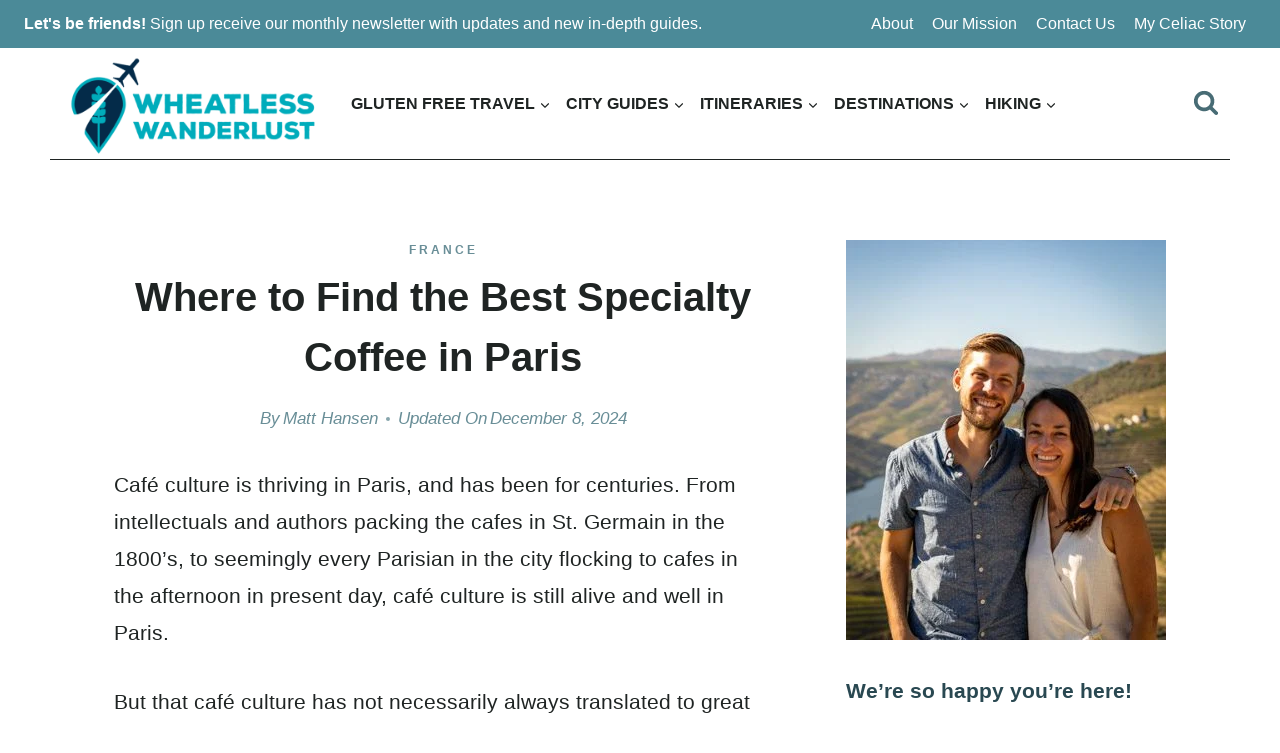

--- FILE ---
content_type: text/html; charset=UTF-8
request_url: https://wheatlesswanderlust.com/best-coffee-shops-in-paris/
body_size: 62797
content:
<!doctype html>
<html lang="en-US" prefix="og: https://ogp.me/ns#" class="no-js" itemtype="https://schema.org/Blog" itemscope>
<head><meta charset="UTF-8"><script>if(navigator.userAgent.match(/MSIE|Internet Explorer/i)||navigator.userAgent.match(/Trident\/7\..*?rv:11/i)){var href=document.location.href;if(!href.match(/[?&]nowprocket/)){if(href.indexOf("?")==-1){if(href.indexOf("#")==-1){document.location.href=href+"?nowprocket=1"}else{document.location.href=href.replace("#","?nowprocket=1#")}}else{if(href.indexOf("#")==-1){document.location.href=href+"&nowprocket=1"}else{document.location.href=href.replace("#","&nowprocket=1#")}}}}</script><script>(()=>{class RocketLazyLoadScripts{constructor(){this.v="2.0.4",this.userEvents=["keydown","keyup","mousedown","mouseup","mousemove","mouseover","mouseout","touchmove","touchstart","touchend","touchcancel","wheel","click","dblclick","input"],this.attributeEvents=["onblur","onclick","oncontextmenu","ondblclick","onfocus","onmousedown","onmouseenter","onmouseleave","onmousemove","onmouseout","onmouseover","onmouseup","onmousewheel","onscroll","onsubmit"]}async t(){this.i(),this.o(),/iP(ad|hone)/.test(navigator.userAgent)&&this.h(),this.u(),this.l(this),this.m(),this.k(this),this.p(this),this._(),await Promise.all([this.R(),this.L()]),this.lastBreath=Date.now(),this.S(this),this.P(),this.D(),this.O(),this.M(),await this.C(this.delayedScripts.normal),await this.C(this.delayedScripts.defer),await this.C(this.delayedScripts.async),await this.T(),await this.F(),await this.j(),await this.A(),window.dispatchEvent(new Event("rocket-allScriptsLoaded")),this.everythingLoaded=!0,this.lastTouchEnd&&await new Promise(t=>setTimeout(t,500-Date.now()+this.lastTouchEnd)),this.I(),this.H(),this.U(),this.W()}i(){this.CSPIssue=sessionStorage.getItem("rocketCSPIssue"),document.addEventListener("securitypolicyviolation",t=>{this.CSPIssue||"script-src-elem"!==t.violatedDirective||"data"!==t.blockedURI||(this.CSPIssue=!0,sessionStorage.setItem("rocketCSPIssue",!0))},{isRocket:!0})}o(){window.addEventListener("pageshow",t=>{this.persisted=t.persisted,this.realWindowLoadedFired=!0},{isRocket:!0}),window.addEventListener("pagehide",()=>{this.onFirstUserAction=null},{isRocket:!0})}h(){let t;function e(e){t=e}window.addEventListener("touchstart",e,{isRocket:!0}),window.addEventListener("touchend",function i(o){o.changedTouches[0]&&t.changedTouches[0]&&Math.abs(o.changedTouches[0].pageX-t.changedTouches[0].pageX)<10&&Math.abs(o.changedTouches[0].pageY-t.changedTouches[0].pageY)<10&&o.timeStamp-t.timeStamp<200&&(window.removeEventListener("touchstart",e,{isRocket:!0}),window.removeEventListener("touchend",i,{isRocket:!0}),"INPUT"===o.target.tagName&&"text"===o.target.type||(o.target.dispatchEvent(new TouchEvent("touchend",{target:o.target,bubbles:!0})),o.target.dispatchEvent(new MouseEvent("mouseover",{target:o.target,bubbles:!0})),o.target.dispatchEvent(new PointerEvent("click",{target:o.target,bubbles:!0,cancelable:!0,detail:1,clientX:o.changedTouches[0].clientX,clientY:o.changedTouches[0].clientY})),event.preventDefault()))},{isRocket:!0})}q(t){this.userActionTriggered||("mousemove"!==t.type||this.firstMousemoveIgnored?"keyup"===t.type||"mouseover"===t.type||"mouseout"===t.type||(this.userActionTriggered=!0,this.onFirstUserAction&&this.onFirstUserAction()):this.firstMousemoveIgnored=!0),"click"===t.type&&t.preventDefault(),t.stopPropagation(),t.stopImmediatePropagation(),"touchstart"===this.lastEvent&&"touchend"===t.type&&(this.lastTouchEnd=Date.now()),"click"===t.type&&(this.lastTouchEnd=0),this.lastEvent=t.type,t.composedPath&&t.composedPath()[0].getRootNode()instanceof ShadowRoot&&(t.rocketTarget=t.composedPath()[0]),this.savedUserEvents.push(t)}u(){this.savedUserEvents=[],this.userEventHandler=this.q.bind(this),this.userEvents.forEach(t=>window.addEventListener(t,this.userEventHandler,{passive:!1,isRocket:!0})),document.addEventListener("visibilitychange",this.userEventHandler,{isRocket:!0})}U(){this.userEvents.forEach(t=>window.removeEventListener(t,this.userEventHandler,{passive:!1,isRocket:!0})),document.removeEventListener("visibilitychange",this.userEventHandler,{isRocket:!0}),this.savedUserEvents.forEach(t=>{(t.rocketTarget||t.target).dispatchEvent(new window[t.constructor.name](t.type,t))})}m(){const t="return false",e=Array.from(this.attributeEvents,t=>"data-rocket-"+t),i="["+this.attributeEvents.join("],[")+"]",o="[data-rocket-"+this.attributeEvents.join("],[data-rocket-")+"]",s=(e,i,o)=>{o&&o!==t&&(e.setAttribute("data-rocket-"+i,o),e["rocket"+i]=new Function("event",o),e.setAttribute(i,t))};new MutationObserver(t=>{for(const n of t)"attributes"===n.type&&(n.attributeName.startsWith("data-rocket-")||this.everythingLoaded?n.attributeName.startsWith("data-rocket-")&&this.everythingLoaded&&this.N(n.target,n.attributeName.substring(12)):s(n.target,n.attributeName,n.target.getAttribute(n.attributeName))),"childList"===n.type&&n.addedNodes.forEach(t=>{if(t.nodeType===Node.ELEMENT_NODE)if(this.everythingLoaded)for(const i of[t,...t.querySelectorAll(o)])for(const t of i.getAttributeNames())e.includes(t)&&this.N(i,t.substring(12));else for(const e of[t,...t.querySelectorAll(i)])for(const t of e.getAttributeNames())this.attributeEvents.includes(t)&&s(e,t,e.getAttribute(t))})}).observe(document,{subtree:!0,childList:!0,attributeFilter:[...this.attributeEvents,...e]})}I(){this.attributeEvents.forEach(t=>{document.querySelectorAll("[data-rocket-"+t+"]").forEach(e=>{this.N(e,t)})})}N(t,e){const i=t.getAttribute("data-rocket-"+e);i&&(t.setAttribute(e,i),t.removeAttribute("data-rocket-"+e))}k(t){Object.defineProperty(HTMLElement.prototype,"onclick",{get(){return this.rocketonclick||null},set(e){this.rocketonclick=e,this.setAttribute(t.everythingLoaded?"onclick":"data-rocket-onclick","this.rocketonclick(event)")}})}S(t){function e(e,i){let o=e[i];e[i]=null,Object.defineProperty(e,i,{get:()=>o,set(s){t.everythingLoaded?o=s:e["rocket"+i]=o=s}})}e(document,"onreadystatechange"),e(window,"onload"),e(window,"onpageshow");try{Object.defineProperty(document,"readyState",{get:()=>t.rocketReadyState,set(e){t.rocketReadyState=e},configurable:!0}),document.readyState="loading"}catch(t){console.log("WPRocket DJE readyState conflict, bypassing")}}l(t){this.originalAddEventListener=EventTarget.prototype.addEventListener,this.originalRemoveEventListener=EventTarget.prototype.removeEventListener,this.savedEventListeners=[],EventTarget.prototype.addEventListener=function(e,i,o){o&&o.isRocket||!t.B(e,this)&&!t.userEvents.includes(e)||t.B(e,this)&&!t.userActionTriggered||e.startsWith("rocket-")||t.everythingLoaded?t.originalAddEventListener.call(this,e,i,o):(t.savedEventListeners.push({target:this,remove:!1,type:e,func:i,options:o}),"mouseenter"!==e&&"mouseleave"!==e||t.originalAddEventListener.call(this,e,t.savedUserEvents.push,o))},EventTarget.prototype.removeEventListener=function(e,i,o){o&&o.isRocket||!t.B(e,this)&&!t.userEvents.includes(e)||t.B(e,this)&&!t.userActionTriggered||e.startsWith("rocket-")||t.everythingLoaded?t.originalRemoveEventListener.call(this,e,i,o):t.savedEventListeners.push({target:this,remove:!0,type:e,func:i,options:o})}}J(t,e){this.savedEventListeners=this.savedEventListeners.filter(i=>{let o=i.type,s=i.target||window;return e!==o||t!==s||(this.B(o,s)&&(i.type="rocket-"+o),this.$(i),!1)})}H(){EventTarget.prototype.addEventListener=this.originalAddEventListener,EventTarget.prototype.removeEventListener=this.originalRemoveEventListener,this.savedEventListeners.forEach(t=>this.$(t))}$(t){t.remove?this.originalRemoveEventListener.call(t.target,t.type,t.func,t.options):this.originalAddEventListener.call(t.target,t.type,t.func,t.options)}p(t){let e;function i(e){return t.everythingLoaded?e:e.split(" ").map(t=>"load"===t||t.startsWith("load.")?"rocket-jquery-load":t).join(" ")}function o(o){function s(e){const s=o.fn[e];o.fn[e]=o.fn.init.prototype[e]=function(){return this[0]===window&&t.userActionTriggered&&("string"==typeof arguments[0]||arguments[0]instanceof String?arguments[0]=i(arguments[0]):"object"==typeof arguments[0]&&Object.keys(arguments[0]).forEach(t=>{const e=arguments[0][t];delete arguments[0][t],arguments[0][i(t)]=e})),s.apply(this,arguments),this}}if(o&&o.fn&&!t.allJQueries.includes(o)){const e={DOMContentLoaded:[],"rocket-DOMContentLoaded":[]};for(const t in e)document.addEventListener(t,()=>{e[t].forEach(t=>t())},{isRocket:!0});o.fn.ready=o.fn.init.prototype.ready=function(i){function s(){parseInt(o.fn.jquery)>2?setTimeout(()=>i.bind(document)(o)):i.bind(document)(o)}return"function"==typeof i&&(t.realDomReadyFired?!t.userActionTriggered||t.fauxDomReadyFired?s():e["rocket-DOMContentLoaded"].push(s):e.DOMContentLoaded.push(s)),o([])},s("on"),s("one"),s("off"),t.allJQueries.push(o)}e=o}t.allJQueries=[],o(window.jQuery),Object.defineProperty(window,"jQuery",{get:()=>e,set(t){o(t)}})}P(){const t=new Map;document.write=document.writeln=function(e){const i=document.currentScript,o=document.createRange(),s=i.parentElement;let n=t.get(i);void 0===n&&(n=i.nextSibling,t.set(i,n));const c=document.createDocumentFragment();o.setStart(c,0),c.appendChild(o.createContextualFragment(e)),s.insertBefore(c,n)}}async R(){return new Promise(t=>{this.userActionTriggered?t():this.onFirstUserAction=t})}async L(){return new Promise(t=>{document.addEventListener("DOMContentLoaded",()=>{this.realDomReadyFired=!0,t()},{isRocket:!0})})}async j(){return this.realWindowLoadedFired?Promise.resolve():new Promise(t=>{window.addEventListener("load",t,{isRocket:!0})})}M(){this.pendingScripts=[];this.scriptsMutationObserver=new MutationObserver(t=>{for(const e of t)e.addedNodes.forEach(t=>{"SCRIPT"!==t.tagName||t.noModule||t.isWPRocket||this.pendingScripts.push({script:t,promise:new Promise(e=>{const i=()=>{const i=this.pendingScripts.findIndex(e=>e.script===t);i>=0&&this.pendingScripts.splice(i,1),e()};t.addEventListener("load",i,{isRocket:!0}),t.addEventListener("error",i,{isRocket:!0}),setTimeout(i,1e3)})})})}),this.scriptsMutationObserver.observe(document,{childList:!0,subtree:!0})}async F(){await this.X(),this.pendingScripts.length?(await this.pendingScripts[0].promise,await this.F()):this.scriptsMutationObserver.disconnect()}D(){this.delayedScripts={normal:[],async:[],defer:[]},document.querySelectorAll("script[type$=rocketlazyloadscript]").forEach(t=>{t.hasAttribute("data-rocket-src")?t.hasAttribute("async")&&!1!==t.async?this.delayedScripts.async.push(t):t.hasAttribute("defer")&&!1!==t.defer||"module"===t.getAttribute("data-rocket-type")?this.delayedScripts.defer.push(t):this.delayedScripts.normal.push(t):this.delayedScripts.normal.push(t)})}async _(){await this.L();let t=[];document.querySelectorAll("script[type$=rocketlazyloadscript][data-rocket-src]").forEach(e=>{let i=e.getAttribute("data-rocket-src");if(i&&!i.startsWith("data:")){i.startsWith("//")&&(i=location.protocol+i);try{const o=new URL(i).origin;o!==location.origin&&t.push({src:o,crossOrigin:e.crossOrigin||"module"===e.getAttribute("data-rocket-type")})}catch(t){}}}),t=[...new Map(t.map(t=>[JSON.stringify(t),t])).values()],this.Y(t,"preconnect")}async G(t){if(await this.K(),!0!==t.noModule||!("noModule"in HTMLScriptElement.prototype))return new Promise(e=>{let i;function o(){(i||t).setAttribute("data-rocket-status","executed"),e()}try{if(navigator.userAgent.includes("Firefox/")||""===navigator.vendor||this.CSPIssue)i=document.createElement("script"),[...t.attributes].forEach(t=>{let e=t.nodeName;"type"!==e&&("data-rocket-type"===e&&(e="type"),"data-rocket-src"===e&&(e="src"),i.setAttribute(e,t.nodeValue))}),t.text&&(i.text=t.text),t.nonce&&(i.nonce=t.nonce),i.hasAttribute("src")?(i.addEventListener("load",o,{isRocket:!0}),i.addEventListener("error",()=>{i.setAttribute("data-rocket-status","failed-network"),e()},{isRocket:!0}),setTimeout(()=>{i.isConnected||e()},1)):(i.text=t.text,o()),i.isWPRocket=!0,t.parentNode.replaceChild(i,t);else{const i=t.getAttribute("data-rocket-type"),s=t.getAttribute("data-rocket-src");i?(t.type=i,t.removeAttribute("data-rocket-type")):t.removeAttribute("type"),t.addEventListener("load",o,{isRocket:!0}),t.addEventListener("error",i=>{this.CSPIssue&&i.target.src.startsWith("data:")?(console.log("WPRocket: CSP fallback activated"),t.removeAttribute("src"),this.G(t).then(e)):(t.setAttribute("data-rocket-status","failed-network"),e())},{isRocket:!0}),s?(t.fetchPriority="high",t.removeAttribute("data-rocket-src"),t.src=s):t.src="data:text/javascript;base64,"+window.btoa(unescape(encodeURIComponent(t.text)))}}catch(i){t.setAttribute("data-rocket-status","failed-transform"),e()}});t.setAttribute("data-rocket-status","skipped")}async C(t){const e=t.shift();return e?(e.isConnected&&await this.G(e),this.C(t)):Promise.resolve()}O(){this.Y([...this.delayedScripts.normal,...this.delayedScripts.defer,...this.delayedScripts.async],"preload")}Y(t,e){this.trash=this.trash||[];let i=!0;var o=document.createDocumentFragment();t.forEach(t=>{const s=t.getAttribute&&t.getAttribute("data-rocket-src")||t.src;if(s&&!s.startsWith("data:")){const n=document.createElement("link");n.href=s,n.rel=e,"preconnect"!==e&&(n.as="script",n.fetchPriority=i?"high":"low"),t.getAttribute&&"module"===t.getAttribute("data-rocket-type")&&(n.crossOrigin=!0),t.crossOrigin&&(n.crossOrigin=t.crossOrigin),t.integrity&&(n.integrity=t.integrity),t.nonce&&(n.nonce=t.nonce),o.appendChild(n),this.trash.push(n),i=!1}}),document.head.appendChild(o)}W(){this.trash.forEach(t=>t.remove())}async T(){try{document.readyState="interactive"}catch(t){}this.fauxDomReadyFired=!0;try{await this.K(),this.J(document,"readystatechange"),document.dispatchEvent(new Event("rocket-readystatechange")),await this.K(),document.rocketonreadystatechange&&document.rocketonreadystatechange(),await this.K(),this.J(document,"DOMContentLoaded"),document.dispatchEvent(new Event("rocket-DOMContentLoaded")),await this.K(),this.J(window,"DOMContentLoaded"),window.dispatchEvent(new Event("rocket-DOMContentLoaded"))}catch(t){console.error(t)}}async A(){try{document.readyState="complete"}catch(t){}try{await this.K(),this.J(document,"readystatechange"),document.dispatchEvent(new Event("rocket-readystatechange")),await this.K(),document.rocketonreadystatechange&&document.rocketonreadystatechange(),await this.K(),this.J(window,"load"),window.dispatchEvent(new Event("rocket-load")),await this.K(),window.rocketonload&&window.rocketonload(),await this.K(),this.allJQueries.forEach(t=>t(window).trigger("rocket-jquery-load")),await this.K(),this.J(window,"pageshow");const t=new Event("rocket-pageshow");t.persisted=this.persisted,window.dispatchEvent(t),await this.K(),window.rocketonpageshow&&window.rocketonpageshow({persisted:this.persisted})}catch(t){console.error(t)}}async K(){Date.now()-this.lastBreath>45&&(await this.X(),this.lastBreath=Date.now())}async X(){return document.hidden?new Promise(t=>setTimeout(t)):new Promise(t=>requestAnimationFrame(t))}B(t,e){return e===document&&"readystatechange"===t||(e===document&&"DOMContentLoaded"===t||(e===window&&"DOMContentLoaded"===t||(e===window&&"load"===t||e===window&&"pageshow"===t)))}static run(){(new RocketLazyLoadScripts).t()}}RocketLazyLoadScripts.run()})();</script>
	
	<meta name="viewport" content="width=device-width, initial-scale=1, minimum-scale=1">
	
<!-- Search Engine Optimization by Rank Math - https://rankmath.com/ -->
<title>Where To Find The Best Specialty Coffee In Paris</title>
<link data-rocket-prefetch href="https://cdn.opecloud.com" rel="dns-prefetch">
<link data-rocket-prefetch href="https://pghub.io" rel="dns-prefetch">
<link data-rocket-prefetch href="https://oa.openxcdn.net" rel="dns-prefetch">
<link data-rocket-prefetch href="https://storejs.s3.us-west-2.amazonaws.com" rel="dns-prefetch">
<link data-rocket-prefetch href="https://client.aps.amazon-adsystem.com" rel="dns-prefetch">
<link data-rocket-prefetch href="https://config.aps.amazon-adsystem.com" rel="dns-prefetch">
<link data-rocket-prefetch href="https://cdn.id5-sync.com" rel="dns-prefetch">
<link data-rocket-prefetch href="https://api.receptivity.io" rel="dns-prefetch">
<link data-rocket-prefetch href="https://securepubads.g.doubleclick.net" rel="dns-prefetch">
<link data-rocket-prefetch href="https://exchange.mediavine.com" rel="dns-prefetch">
<link data-rocket-prefetch href="https://scripts.mediavine.com" rel="dns-prefetch">
<link data-rocket-prefetch href="https://www.googletagmanager.com" rel="dns-prefetch">
<link data-rocket-prefetch href="https://eu-us.consentmanager.net" rel="dns-prefetch">
<link data-rocket-prefetch href="https://eu-us-cdn.consentmanager.net" rel="dns-prefetch">
<link data-rocket-prefetch href="https://faves.grow.me" rel="dns-prefetch">
<link data-rocket-prefetch href="https://static.criteo.net" rel="dns-prefetch">
<link data-rocket-prefetch href="https://invstatic101.creativecdn.com" rel="dns-prefetch">
<link data-rocket-prefetch href="https://ads.pubmatic.com" rel="dns-prefetch">
<link data-rocket-prefetch href="https://sb.scorecardresearch.com" rel="dns-prefetch">
<link data-rocket-prefetch href="https://snippet.affilimate.io" rel="dns-prefetch">
<link data-rocket-prefetch href="https://app.grow.me" rel="dns-prefetch">
<link data-rocket-prefetch href="https://exchange.pubnation.com" rel="dns-prefetch">
<link data-rocket-prefetch href="https://exchange.journeymv.com" rel="dns-prefetch">
<link data-rocket-prefetch href="https://capi.connatix.com" rel="dns-prefetch">
<link data-rocket-prefetch href="https://acdn.adnxs.com" rel="dns-prefetch">
<link data-rocket-prefetch href="https://u.openx.net" rel="dns-prefetch">
<link data-rocket-prefetch href="https://secure-assets.rubiconproject.com" rel="dns-prefetch">
<link data-rocket-prefetch href="https://ads.yieldmo.com" rel="dns-prefetch">
<link data-rocket-prefetch href="https://eb2.3lift.com" rel="dns-prefetch">
<style id="wpr-usedcss">img:is([sizes=auto i],[sizes^="auto," i]){contain-intrinsic-size:3000px 1500px}img.emoji{display:inline!important;border:none!important;box-shadow:none!important;height:1em!important;width:1em!important;margin:0 .07em!important;vertical-align:-.1em!important;background:0 0!important;padding:0!important}:where(.wp-block-button__link){border-radius:9999px;box-shadow:none;padding:calc(.667em + 2px) calc(1.333em + 2px);text-decoration:none}:root :where(.wp-block-button .wp-block-button__link.is-style-outline),:root :where(.wp-block-button.is-style-outline>.wp-block-button__link){border:2px solid;padding:.667em 1.333em}:root :where(.wp-block-button .wp-block-button__link.is-style-outline:not(.has-text-color)),:root :where(.wp-block-button.is-style-outline>.wp-block-button__link:not(.has-text-color)){color:currentColor}:root :where(.wp-block-button .wp-block-button__link.is-style-outline:not(.has-background)),:root :where(.wp-block-button.is-style-outline>.wp-block-button__link:not(.has-background)){background-color:initial;background-image:none}:where(.wp-block-calendar table:not(.has-background) th){background:#ddd}:where(.wp-block-columns){margin-bottom:1.75em}:where(.wp-block-columns.has-background){padding:1.25em 2.375em}:where(.wp-block-post-comments input[type=submit]){border:none}:where(.wp-block-cover-image:not(.has-text-color)),:where(.wp-block-cover:not(.has-text-color)){color:#fff}:where(.wp-block-cover-image.is-light:not(.has-text-color)),:where(.wp-block-cover.is-light:not(.has-text-color)){color:#000}:root :where(.wp-block-cover h1:not(.has-text-color)),:root :where(.wp-block-cover h2:not(.has-text-color)),:root :where(.wp-block-cover h3:not(.has-text-color)),:root :where(.wp-block-cover h4:not(.has-text-color)),:root :where(.wp-block-cover h5:not(.has-text-color)),:root :where(.wp-block-cover h6:not(.has-text-color)),:root :where(.wp-block-cover p:not(.has-text-color)){color:inherit}:where(.wp-block-file){margin-bottom:1.5em}:where(.wp-block-file__button){border-radius:2em;display:inline-block;padding:.5em 1em}:where(.wp-block-file__button):is(a):active,:where(.wp-block-file__button):is(a):focus,:where(.wp-block-file__button):is(a):hover,:where(.wp-block-file__button):is(a):visited{box-shadow:none;color:#fff;opacity:.85;text-decoration:none}.wp-block-group{box-sizing:border-box}:where(.wp-block-group.wp-block-group-is-layout-constrained){position:relative}h1.has-background,h2.has-background,h3.has-background{padding:1.25em 2.375em}.wp-block-image>a,.wp-block-image>figure>a{display:inline-block}.wp-block-image img{box-sizing:border-box;height:auto;max-width:100%;vertical-align:bottom}.wp-block-image.aligncenter{text-align:center}.wp-block-image .aligncenter,.wp-block-image.aligncenter{display:table}.wp-block-image .aligncenter>figcaption,.wp-block-image.aligncenter>figcaption{caption-side:bottom;display:table-caption}.wp-block-image .aligncenter{margin-left:auto;margin-right:auto}.wp-block-image :where(figcaption){margin-bottom:1em;margin-top:.5em}:root :where(.wp-block-image.is-style-rounded img,.wp-block-image .is-style-rounded img){border-radius:9999px}.wp-block-image figure{margin:0}:where(.wp-block-latest-comments:not([style*=line-height] .wp-block-latest-comments__comment)){line-height:1.1}:where(.wp-block-latest-comments:not([style*=line-height] .wp-block-latest-comments__comment-excerpt p)){line-height:1.8}.wp-block-latest-posts{box-sizing:border-box}.wp-block-latest-posts.wp-block-latest-posts__list{list-style:none}.wp-block-latest-posts.wp-block-latest-posts__list li{clear:both;overflow-wrap:break-word}:root :where(.wp-block-latest-posts.is-grid){padding:0}:root :where(.wp-block-latest-posts.wp-block-latest-posts__list){padding-left:0}ul{box-sizing:border-box}:root :where(.wp-block-list.has-background){padding:1.25em 2.375em}:where(.wp-block-navigation.has-background .wp-block-navigation-item a:not(.wp-element-button)),:where(.wp-block-navigation.has-background .wp-block-navigation-submenu a:not(.wp-element-button)){padding:.5em 1em}:where(.wp-block-navigation .wp-block-navigation__submenu-container .wp-block-navigation-item a:not(.wp-element-button)),:where(.wp-block-navigation .wp-block-navigation__submenu-container .wp-block-navigation-submenu a:not(.wp-element-button)),:where(.wp-block-navigation .wp-block-navigation__submenu-container .wp-block-navigation-submenu button.wp-block-navigation-item__content),:where(.wp-block-navigation .wp-block-navigation__submenu-container .wp-block-pages-list__item button.wp-block-navigation-item__content){padding:.5em 1em}:root :where(p.has-background){padding:1.25em 2.375em}:where(p.has-text-color:not(.has-link-color)) a{color:inherit}:where(.wp-block-post-comments-form) input:not([type=submit]),:where(.wp-block-post-comments-form) textarea{border:1px solid #949494;font-family:inherit;font-size:1em}:where(.wp-block-post-comments-form) input:where(:not([type=submit]):not([type=checkbox])),:where(.wp-block-post-comments-form) textarea{padding:calc(.667em + 2px)}:where(.wp-block-post-excerpt){box-sizing:border-box;margin-bottom:var(--wp--style--block-gap);margin-top:var(--wp--style--block-gap)}:where(.wp-block-preformatted.has-background){padding:1.25em 2.375em}:where(.wp-block-search__button){border:1px solid #ccc;padding:6px 10px}:where(.wp-block-search__input){font-family:inherit;font-size:inherit;font-style:inherit;font-weight:inherit;letter-spacing:inherit;line-height:inherit;text-transform:inherit}:where(.wp-block-search__button-inside .wp-block-search__inside-wrapper){border:1px solid #949494;box-sizing:border-box;padding:4px}:where(.wp-block-search__button-inside .wp-block-search__inside-wrapper) .wp-block-search__input{border:none;border-radius:0;padding:0 4px}:where(.wp-block-search__button-inside .wp-block-search__inside-wrapper) .wp-block-search__input:focus{outline:0}:where(.wp-block-search__button-inside .wp-block-search__inside-wrapper) :where(.wp-block-search__button){padding:4px 8px}.wp-block-separator{border:none;border-top:2px solid}:root :where(.wp-block-separator.is-style-dots){height:auto;line-height:1;text-align:center}:root :where(.wp-block-separator.is-style-dots):before{color:currentColor;content:"···";font-family:serif;font-size:1.5em;letter-spacing:2em;padding-left:2em}:root :where(.wp-block-site-logo.is-style-rounded){border-radius:9999px}:where(.wp-block-social-links:not(.is-style-logos-only)) .wp-social-link{background-color:#f0f0f0;color:#444}:where(.wp-block-social-links:not(.is-style-logos-only)) .wp-social-link-amazon{background-color:#f90;color:#fff}:where(.wp-block-social-links:not(.is-style-logos-only)) .wp-social-link-bandcamp{background-color:#1ea0c3;color:#fff}:where(.wp-block-social-links:not(.is-style-logos-only)) .wp-social-link-behance{background-color:#0757fe;color:#fff}:where(.wp-block-social-links:not(.is-style-logos-only)) .wp-social-link-bluesky{background-color:#0a7aff;color:#fff}:where(.wp-block-social-links:not(.is-style-logos-only)) .wp-social-link-codepen{background-color:#1e1f26;color:#fff}:where(.wp-block-social-links:not(.is-style-logos-only)) .wp-social-link-deviantart{background-color:#02e49b;color:#fff}:where(.wp-block-social-links:not(.is-style-logos-only)) .wp-social-link-discord{background-color:#5865f2;color:#fff}:where(.wp-block-social-links:not(.is-style-logos-only)) .wp-social-link-dribbble{background-color:#e94c89;color:#fff}:where(.wp-block-social-links:not(.is-style-logos-only)) .wp-social-link-dropbox{background-color:#4280ff;color:#fff}:where(.wp-block-social-links:not(.is-style-logos-only)) .wp-social-link-etsy{background-color:#f45800;color:#fff}:where(.wp-block-social-links:not(.is-style-logos-only)) .wp-social-link-facebook{background-color:#0866ff;color:#fff}:where(.wp-block-social-links:not(.is-style-logos-only)) .wp-social-link-fivehundredpx{background-color:#000;color:#fff}:where(.wp-block-social-links:not(.is-style-logos-only)) .wp-social-link-flickr{background-color:#0461dd;color:#fff}:where(.wp-block-social-links:not(.is-style-logos-only)) .wp-social-link-foursquare{background-color:#e65678;color:#fff}:where(.wp-block-social-links:not(.is-style-logos-only)) .wp-social-link-github{background-color:#24292d;color:#fff}:where(.wp-block-social-links:not(.is-style-logos-only)) .wp-social-link-goodreads{background-color:#eceadd;color:#382110}:where(.wp-block-social-links:not(.is-style-logos-only)) .wp-social-link-google{background-color:#ea4434;color:#fff}:where(.wp-block-social-links:not(.is-style-logos-only)) .wp-social-link-gravatar{background-color:#1d4fc4;color:#fff}:where(.wp-block-social-links:not(.is-style-logos-only)) .wp-social-link-instagram{background-color:#f00075;color:#fff}:where(.wp-block-social-links:not(.is-style-logos-only)) .wp-social-link-lastfm{background-color:#e21b24;color:#fff}:where(.wp-block-social-links:not(.is-style-logos-only)) .wp-social-link-linkedin{background-color:#0d66c2;color:#fff}:where(.wp-block-social-links:not(.is-style-logos-only)) .wp-social-link-mastodon{background-color:#3288d4;color:#fff}:where(.wp-block-social-links:not(.is-style-logos-only)) .wp-social-link-medium{background-color:#000;color:#fff}:where(.wp-block-social-links:not(.is-style-logos-only)) .wp-social-link-meetup{background-color:#f6405f;color:#fff}:where(.wp-block-social-links:not(.is-style-logos-only)) .wp-social-link-patreon{background-color:#000;color:#fff}:where(.wp-block-social-links:not(.is-style-logos-only)) .wp-social-link-pinterest{background-color:#e60122;color:#fff}:where(.wp-block-social-links:not(.is-style-logos-only)) .wp-social-link-pocket{background-color:#ef4155;color:#fff}:where(.wp-block-social-links:not(.is-style-logos-only)) .wp-social-link-reddit{background-color:#ff4500;color:#fff}:where(.wp-block-social-links:not(.is-style-logos-only)) .wp-social-link-skype{background-color:#0478d7;color:#fff}:where(.wp-block-social-links:not(.is-style-logos-only)) .wp-social-link-snapchat{background-color:#fefc00;color:#fff;stroke:#000}:where(.wp-block-social-links:not(.is-style-logos-only)) .wp-social-link-soundcloud{background-color:#ff5600;color:#fff}:where(.wp-block-social-links:not(.is-style-logos-only)) .wp-social-link-spotify{background-color:#1bd760;color:#fff}:where(.wp-block-social-links:not(.is-style-logos-only)) .wp-social-link-telegram{background-color:#2aabee;color:#fff}:where(.wp-block-social-links:not(.is-style-logos-only)) .wp-social-link-threads{background-color:#000;color:#fff}:where(.wp-block-social-links:not(.is-style-logos-only)) .wp-social-link-tiktok{background-color:#000;color:#fff}:where(.wp-block-social-links:not(.is-style-logos-only)) .wp-social-link-tumblr{background-color:#011835;color:#fff}:where(.wp-block-social-links:not(.is-style-logos-only)) .wp-social-link-twitch{background-color:#6440a4;color:#fff}:where(.wp-block-social-links:not(.is-style-logos-only)) .wp-social-link-twitter{background-color:#1da1f2;color:#fff}:where(.wp-block-social-links:not(.is-style-logos-only)) .wp-social-link-vimeo{background-color:#1eb7ea;color:#fff}:where(.wp-block-social-links:not(.is-style-logos-only)) .wp-social-link-vk{background-color:#4680c2;color:#fff}:where(.wp-block-social-links:not(.is-style-logos-only)) .wp-social-link-wordpress{background-color:#3499cd;color:#fff}:where(.wp-block-social-links:not(.is-style-logos-only)) .wp-social-link-whatsapp{background-color:#25d366;color:#fff}:where(.wp-block-social-links:not(.is-style-logos-only)) .wp-social-link-x{background-color:#000;color:#fff}:where(.wp-block-social-links:not(.is-style-logos-only)) .wp-social-link-yelp{background-color:#d32422;color:#fff}:where(.wp-block-social-links:not(.is-style-logos-only)) .wp-social-link-youtube{background-color:red;color:#fff}:where(.wp-block-social-links.is-style-logos-only) .wp-social-link{background:0 0}:where(.wp-block-social-links.is-style-logos-only) .wp-social-link svg{height:1.25em;width:1.25em}:where(.wp-block-social-links.is-style-logos-only) .wp-social-link-amazon{color:#f90}:where(.wp-block-social-links.is-style-logos-only) .wp-social-link-bandcamp{color:#1ea0c3}:where(.wp-block-social-links.is-style-logos-only) .wp-social-link-behance{color:#0757fe}:where(.wp-block-social-links.is-style-logos-only) .wp-social-link-bluesky{color:#0a7aff}:where(.wp-block-social-links.is-style-logos-only) .wp-social-link-codepen{color:#1e1f26}:where(.wp-block-social-links.is-style-logos-only) .wp-social-link-deviantart{color:#02e49b}:where(.wp-block-social-links.is-style-logos-only) .wp-social-link-discord{color:#5865f2}:where(.wp-block-social-links.is-style-logos-only) .wp-social-link-dribbble{color:#e94c89}:where(.wp-block-social-links.is-style-logos-only) .wp-social-link-dropbox{color:#4280ff}:where(.wp-block-social-links.is-style-logos-only) .wp-social-link-etsy{color:#f45800}:where(.wp-block-social-links.is-style-logos-only) .wp-social-link-facebook{color:#0866ff}:where(.wp-block-social-links.is-style-logos-only) .wp-social-link-fivehundredpx{color:#000}:where(.wp-block-social-links.is-style-logos-only) .wp-social-link-flickr{color:#0461dd}:where(.wp-block-social-links.is-style-logos-only) .wp-social-link-foursquare{color:#e65678}:where(.wp-block-social-links.is-style-logos-only) .wp-social-link-github{color:#24292d}:where(.wp-block-social-links.is-style-logos-only) .wp-social-link-goodreads{color:#382110}:where(.wp-block-social-links.is-style-logos-only) .wp-social-link-google{color:#ea4434}:where(.wp-block-social-links.is-style-logos-only) .wp-social-link-gravatar{color:#1d4fc4}:where(.wp-block-social-links.is-style-logos-only) .wp-social-link-instagram{color:#f00075}:where(.wp-block-social-links.is-style-logos-only) .wp-social-link-lastfm{color:#e21b24}:where(.wp-block-social-links.is-style-logos-only) .wp-social-link-linkedin{color:#0d66c2}:where(.wp-block-social-links.is-style-logos-only) .wp-social-link-mastodon{color:#3288d4}:where(.wp-block-social-links.is-style-logos-only) .wp-social-link-medium{color:#000}:where(.wp-block-social-links.is-style-logos-only) .wp-social-link-meetup{color:#f6405f}:where(.wp-block-social-links.is-style-logos-only) .wp-social-link-patreon{color:#000}:where(.wp-block-social-links.is-style-logos-only) .wp-social-link-pinterest{color:#e60122}:where(.wp-block-social-links.is-style-logos-only) .wp-social-link-pocket{color:#ef4155}:where(.wp-block-social-links.is-style-logos-only) .wp-social-link-reddit{color:#ff4500}:where(.wp-block-social-links.is-style-logos-only) .wp-social-link-skype{color:#0478d7}:where(.wp-block-social-links.is-style-logos-only) .wp-social-link-snapchat{color:#fff;stroke:#000}:where(.wp-block-social-links.is-style-logos-only) .wp-social-link-soundcloud{color:#ff5600}:where(.wp-block-social-links.is-style-logos-only) .wp-social-link-spotify{color:#1bd760}:where(.wp-block-social-links.is-style-logos-only) .wp-social-link-telegram{color:#2aabee}:where(.wp-block-social-links.is-style-logos-only) .wp-social-link-threads{color:#000}:where(.wp-block-social-links.is-style-logos-only) .wp-social-link-tiktok{color:#000}:where(.wp-block-social-links.is-style-logos-only) .wp-social-link-tumblr{color:#011835}:where(.wp-block-social-links.is-style-logos-only) .wp-social-link-twitch{color:#6440a4}:where(.wp-block-social-links.is-style-logos-only) .wp-social-link-twitter{color:#1da1f2}:where(.wp-block-social-links.is-style-logos-only) .wp-social-link-vimeo{color:#1eb7ea}:where(.wp-block-social-links.is-style-logos-only) .wp-social-link-vk{color:#4680c2}:where(.wp-block-social-links.is-style-logos-only) .wp-social-link-whatsapp{color:#25d366}:where(.wp-block-social-links.is-style-logos-only) .wp-social-link-wordpress{color:#3499cd}:where(.wp-block-social-links.is-style-logos-only) .wp-social-link-x{color:#000}:where(.wp-block-social-links.is-style-logos-only) .wp-social-link-yelp{color:#d32422}:where(.wp-block-social-links.is-style-logos-only) .wp-social-link-youtube{color:red}:root :where(.wp-block-social-links .wp-social-link a){padding:.25em}:root :where(.wp-block-social-links.is-style-logos-only .wp-social-link a){padding:0}:root :where(.wp-block-social-links.is-style-pill-shape .wp-social-link a){padding-left:.6666666667em;padding-right:.6666666667em}:root :where(.wp-block-tag-cloud.is-style-outline){display:flex;flex-wrap:wrap;gap:1ch}:root :where(.wp-block-tag-cloud.is-style-outline a){border:1px solid;font-size:unset!important;margin-right:0;padding:1ch 2ch;text-decoration:none!important}:root :where(.wp-block-table-of-contents){box-sizing:border-box}:where(.wp-block-term-description){box-sizing:border-box;margin-bottom:var(--wp--style--block-gap);margin-top:var(--wp--style--block-gap)}:where(pre.wp-block-verse){font-family:inherit}.entry-content{counter-reset:footnotes}:root{--wp--preset--font-size--normal:16px;--wp--preset--font-size--huge:42px}.has-text-align-center{text-align:center}.aligncenter{clear:both}.screen-reader-text{border:0;clip-path:inset(50%);height:1px;margin:-1px;overflow:hidden;padding:0;position:absolute;width:1px;word-wrap:normal!important}.screen-reader-text:focus{background-color:#ddd;clip-path:none;color:#444;display:block;font-size:1em;height:auto;left:5px;line-height:normal;padding:15px 23px 14px;text-decoration:none;top:5px;width:auto;z-index:100000}html :where(.has-border-color){border-style:solid}html :where([style*=border-top-color]){border-top-style:solid}html :where([style*=border-right-color]){border-right-style:solid}html :where([style*=border-bottom-color]){border-bottom-style:solid}html :where([style*=border-left-color]){border-left-style:solid}html :where([style*=border-width]){border-style:solid}html :where([style*=border-top-width]){border-top-style:solid}html :where([style*=border-right-width]){border-right-style:solid}html :where([style*=border-bottom-width]){border-bottom-style:solid}html :where([style*=border-left-width]){border-left-style:solid}html :where(img[class*=wp-image-]){height:auto;max-width:100%}:where(figure){margin:0 0 1em}html :where(.is-position-sticky){--wp-admin--admin-bar--position-offset:var(--wp-admin--admin-bar--height,0px)}@media screen and (max-width:600px){html :where(.is-position-sticky){--wp-admin--admin-bar--position-offset:0px}}:root{--wp--preset--aspect-ratio--square:1;--wp--preset--aspect-ratio--4-3:4/3;--wp--preset--aspect-ratio--3-4:3/4;--wp--preset--aspect-ratio--3-2:3/2;--wp--preset--aspect-ratio--2-3:2/3;--wp--preset--aspect-ratio--16-9:16/9;--wp--preset--aspect-ratio--9-16:9/16;--wp--preset--color--black:#000000;--wp--preset--color--cyan-bluish-gray:#abb8c3;--wp--preset--color--white:#ffffff;--wp--preset--color--pale-pink:#f78da7;--wp--preset--color--vivid-red:#cf2e2e;--wp--preset--color--luminous-vivid-orange:#ff6900;--wp--preset--color--luminous-vivid-amber:#fcb900;--wp--preset--color--light-green-cyan:#7bdcb5;--wp--preset--color--vivid-green-cyan:#00d084;--wp--preset--color--pale-cyan-blue:#8ed1fc;--wp--preset--color--vivid-cyan-blue:#0693e3;--wp--preset--color--vivid-purple:#9b51e0;--wp--preset--color--theme-palette-1:var(--global-palette1);--wp--preset--color--theme-palette-2:var(--global-palette2);--wp--preset--color--theme-palette-3:var(--global-palette3);--wp--preset--color--theme-palette-4:var(--global-palette4);--wp--preset--color--theme-palette-5:var(--global-palette5);--wp--preset--color--theme-palette-6:var(--global-palette6);--wp--preset--color--theme-palette-7:var(--global-palette7);--wp--preset--color--theme-palette-8:var(--global-palette8);--wp--preset--color--theme-palette-9:var(--global-palette9);--wp--preset--gradient--vivid-cyan-blue-to-vivid-purple:linear-gradient(135deg,rgba(6, 147, 227, 1) 0%,rgb(155, 81, 224) 100%);--wp--preset--gradient--light-green-cyan-to-vivid-green-cyan:linear-gradient(135deg,rgb(122, 220, 180) 0%,rgb(0, 208, 130) 100%);--wp--preset--gradient--luminous-vivid-amber-to-luminous-vivid-orange:linear-gradient(135deg,rgba(252, 185, 0, 1) 0%,rgba(255, 105, 0, 1) 100%);--wp--preset--gradient--luminous-vivid-orange-to-vivid-red:linear-gradient(135deg,rgba(255, 105, 0, 1) 0%,rgb(207, 46, 46) 100%);--wp--preset--gradient--very-light-gray-to-cyan-bluish-gray:linear-gradient(135deg,rgb(238, 238, 238) 0%,rgb(169, 184, 195) 100%);--wp--preset--gradient--cool-to-warm-spectrum:linear-gradient(135deg,rgb(74, 234, 220) 0%,rgb(151, 120, 209) 20%,rgb(207, 42, 186) 40%,rgb(238, 44, 130) 60%,rgb(251, 105, 98) 80%,rgb(254, 248, 76) 100%);--wp--preset--gradient--blush-light-purple:linear-gradient(135deg,rgb(255, 206, 236) 0%,rgb(152, 150, 240) 100%);--wp--preset--gradient--blush-bordeaux:linear-gradient(135deg,rgb(254, 205, 165) 0%,rgb(254, 45, 45) 50%,rgb(107, 0, 62) 100%);--wp--preset--gradient--luminous-dusk:linear-gradient(135deg,rgb(255, 203, 112) 0%,rgb(199, 81, 192) 50%,rgb(65, 88, 208) 100%);--wp--preset--gradient--pale-ocean:linear-gradient(135deg,rgb(255, 245, 203) 0%,rgb(182, 227, 212) 50%,rgb(51, 167, 181) 100%);--wp--preset--gradient--electric-grass:linear-gradient(135deg,rgb(202, 248, 128) 0%,rgb(113, 206, 126) 100%);--wp--preset--gradient--midnight:linear-gradient(135deg,rgb(2, 3, 129) 0%,rgb(40, 116, 252) 100%);--wp--preset--font-size--small:var(--global-font-size-small);--wp--preset--font-size--medium:var(--global-font-size-medium);--wp--preset--font-size--large:var(--global-font-size-large);--wp--preset--font-size--x-large:42px;--wp--preset--font-size--larger:var(--global-font-size-larger);--wp--preset--font-size--xxlarge:var(--global-font-size-xxlarge);--wp--preset--spacing--20:0.44rem;--wp--preset--spacing--30:0.67rem;--wp--preset--spacing--40:1rem;--wp--preset--spacing--50:1.5rem;--wp--preset--spacing--60:2.25rem;--wp--preset--spacing--70:3.38rem;--wp--preset--spacing--80:5.06rem;--wp--preset--shadow--natural:6px 6px 9px rgba(0, 0, 0, .2);--wp--preset--shadow--deep:12px 12px 50px rgba(0, 0, 0, .4);--wp--preset--shadow--sharp:6px 6px 0px rgba(0, 0, 0, .2);--wp--preset--shadow--outlined:6px 6px 0px -3px rgba(255, 255, 255, 1),6px 6px rgba(0, 0, 0, 1);--wp--preset--shadow--crisp:6px 6px 0px rgba(0, 0, 0, 1)}:where(.is-layout-flex){gap:.5em}:where(.is-layout-grid){gap:.5em}.has-medium-font-size{font-size:var(--wp--preset--font-size--medium)!important}:where(.wp-block-post-template.is-layout-flex){gap:1.25em}:where(.wp-block-post-template.is-layout-grid){gap:1.25em}:where(.wp-block-columns.is-layout-flex){gap:2em}:where(.wp-block-columns.is-layout-grid){gap:2em}:root :where(.wp-block-pullquote){font-size:1.5em;line-height:1.6}html{line-height:1.15;-webkit-text-size-adjust:100%}body{margin:0}main{display:block;min-width:0}h1{font-size:2em;margin:.67em 0}hr{box-sizing:content-box;height:0;overflow:visible}a{background-color:rgba(0,0,0,0)}b,strong{font-weight:700}code{font-family:monospace,monospace;font-size:1em}small{font-size:80%}img{border-style:none}button,input,textarea{font-size:100%;margin:0}button,input{overflow:visible}button{text-transform:none}[type=submit],button{-webkit-appearance:button}textarea{overflow:auto}[type=number]::-webkit-inner-spin-button,[type=number]::-webkit-outer-spin-button{height:auto}[type=search]{-webkit-appearance:textfield;outline-offset:-2px}[type=search]::-webkit-search-decoration{-webkit-appearance:none}::-webkit-file-upload-button{-webkit-appearance:button;font:inherit}template{display:none}[hidden]{display:none}:root{--global-gray-400:#CBD5E0;--global-gray-500:#A0AEC0;--global-xs-spacing:1em;--global-sm-spacing:1.5rem;--global-md-spacing:2rem;--global-lg-spacing:2.5em;--global-xl-spacing:3.5em;--global-xxl-spacing:5rem;--global-edge-spacing:1.5rem;--global-boxed-spacing:2rem;--global-font-size-small:clamp(0.8rem, 0.73rem + 0.217vw, 0.9rem);--global-font-size-medium:clamp(1.1rem, 0.995rem + 0.326vw, 1.25rem);--global-font-size-large:clamp(1.75rem, 1.576rem + 0.543vw, 2rem);--global-font-size-larger:clamp(2rem, 1.6rem + 1vw, 2.5rem);--global-font-size-xxlarge:clamp(2.25rem, 1.728rem + 1.63vw, 3rem)}h1,h2,h3{padding:0;margin:0}h1 a,h2 a,h3 a{color:inherit;text-decoration:none}em{font-style:italic}address{margin:0 0 1.5em}code,tt{font-family:Monaco,Consolas,"Andale Mono","DejaVu Sans Mono",monospace;font-size:.8rem}html{box-sizing:border-box}*,::after,::before{box-sizing:inherit}hr{height:0;border:0;border-bottom:2px solid var(--global-gray-400)}ul{margin:0 0 1.5em 1.5em;padding:0}ul.aligncenter{list-style:none}ul{list-style:disc}li>ul{margin-bottom:0;margin-left:1.5em}dt{font-weight:700}img{display:block;height:auto;max-width:100%}figure{margin:.5em 0}a{color:var(--global-palette-highlight);transition:all .1s linear}a:active,a:focus,a:hover{color:var(--global-palette-highlight-alt)}a:active,a:hover{outline:0}.inner-link-style-plain a:not(.button),.widget-area.inner-link-style-plain a:not(.button){text-decoration:none}.inner-link-style-normal a:not(.button),.widget-area.inner-link-style-normal a:not(.button){text-decoration:underline}.screen-reader-text{clip:rect(1px,1px,1px,1px);position:absolute!important;height:1px;width:1px;overflow:hidden;word-wrap:normal!important}.screen-reader-text:focus{background-color:#f1f1f1;border-radius:3px;box-shadow:0 0 2px 2px rgba(0,0,0,.6);clip:auto!important;color:#21759b;display:block;font-size:.875rem;font-weight:700;height:auto;left:5px;line-height:normal;padding:15px 23px 14px;text-decoration:none;top:5px;width:auto;z-index:100000}:where(html:not(.no-js)) .hide-focus-outline :focus{outline:0}textarea{width:100%}input[type=email],input[type=number],input[type=password],input[type=search],input[type=tel],input[type=text],input[type=url],textarea{-webkit-appearance:none;color:var(--global-palette5);border:1px solid var(--global-gray-400);border-radius:3px;padding:.4em .5em;max-width:100%;background:var(--global-palette9);box-shadow:0 0 0 -7px transparent}::-moz-placeholder{color:var(--global-palette6);opacity:1}::placeholder{color:var(--global-palette6)}input[type=email]:focus,input[type=number]:focus,input[type=password]:focus,input[type=search]:focus,input[type=tel]:focus,input[type=text]:focus,input[type=url]:focus,textarea:focus{color:var(--global-palette3);border-color:var(--global-palette6);outline:0;box-shadow:0 5px 15px -7px rgba(0,0,0,.1)}.search-form{position:relative}.search-form input.search-field,.search-form input[type=search]{padding-right:60px;width:100%}.search-form .search-submit[type=submit]{top:0;right:0;bottom:0;position:absolute;color:transparent;background:rgba(0,0,0,0);z-index:2;width:50px;border:0;padding:8px 12px 7px;border-radius:0;box-shadow:none;overflow:hidden}.search-form .search-submit[type=submit]:focus,.search-form .search-submit[type=submit]:hover{color:transparent;background:rgba(0,0,0,0);box-shadow:none}.search-form .kadence-search-icon-wrap{position:absolute;right:0;top:0;height:100%;width:50px;padding:0;text-align:center;background:0 0;z-index:3;cursor:pointer;pointer-events:none;color:var(--global-palette6);text-shadow:none;display:flex;align-items:center;justify-content:center}.search-form .search-submit[type=submit]:hover~.kadence-search-icon-wrap{color:var(--global-palette4)}button,input[type=submit]{border-radius:3px;background:var(--global-palette-btn-bg);color:var(--global-palette-btn);padding:.4em 1em;border:0;font-size:1.125rem;line-height:1.6;display:inline-block;font-family:inherit;cursor:pointer;text-decoration:none;transition:all .2s ease;box-shadow:0 0 0 -7px transparent}button:visited,input[type=submit]:visited{background:var(--global-palette-btn-bg);color:var(--global-palette-btn)}button:active,button:focus,button:hover,input[type=submit]:active,input[type=submit]:focus,input[type=submit]:hover{color:var(--global-palette-btn-hover);background:var(--global-palette-btn-bg-hover);box-shadow:0 15px 25px -7px rgba(0,0,0,.1)}button.disabled,button:disabled,input[type=submit].disabled,input[type=submit]:disabled{cursor:not-allowed;opacity:.5}.kadence-svg-iconset{display:inline-flex;align-self:center}.kadence-svg-iconset svg{height:1em;width:1em}.kadence-svg-iconset.svg-baseline svg{top:.125em;position:relative}:root .has-theme-palette-3-color{color:var(--global-palette3)}:root .has-theme-palette-7-background-color{background-color:var(--global-palette7)}.kt-clear::after,.kt-clear::before{content:" ";display:table}.kt-clear::after{clear:both}#wpadminbar{position:fixed!important}.content-area{margin:var(--global-xxl-spacing) 0}.entry-content{word-break:break-word}.body{overflow-x:hidden}.scroll a *,a.scroll *{pointer-events:none}.site-container{margin:0 auto;padding:0 var(--global-content-edge-padding)}.content-bg{background:#fff}.content-style-unboxed .entry:not(.loop-entry)>.entry-content-wrap{padding:0}.content-style-unboxed .content-bg:not(.loop-entry){background:rgba(0,0,0,0)}.content-style-unboxed .entry:not(.loop-entry){box-shadow:none;border-radius:0}@media screen and (min-width:1025px){.has-sidebar .content-container{display:grid;grid-template-columns:5fr 2fr;grid-gap:var(--global-xl-spacing);justify-content:center}#secondary{grid-column:2;grid-row:1;min-width:0}}#kt-scroll-up,#kt-scroll-up-reader{position:fixed;transform:translateY(40px);transition:all .2s ease;opacity:0;z-index:1000;display:flex;cursor:pointer}#kt-scroll-up *,#kt-scroll-up-reader *{pointer-events:none}#kt-scroll-up.scroll-visible{transform:translateY(0);opacity:1}#kt-scroll-up-reader{transform:translateY(0);transition:all 0s ease}#kt-scroll-up-reader:not(:focus){clip:rect(1px,1px,1px,1px);height:1px;width:1px;overflow:hidden;word-wrap:normal!important}#kt-scroll-up-reader:focus{transform:translateY(0);opacity:1;box-shadow:none;z-index:1001}#wrapper{overflow:hidden;overflow:clip}.kadence-scrollbar-fixer{margin-right:var(--scrollbar-offset,unset)}.kadence-scrollbar-fixer .item-is-fixed{right:var(--scrollbar-offset,0)}.aligncenter{clear:both;display:block;margin-left:auto;margin-right:auto;text-align:center}body.footer-on-bottom #wrapper{min-height:100vh;display:flex;flex-direction:column}body.footer-on-bottom.admin-bar #wrapper{min-height:calc(100vh - 32px)}body.footer-on-bottom #inner-wrap{flex:1 0 auto}:root{--global-palette1:#8fb7c4;--global-palette2:#4b8a98;--global-palette3:#1f2423;--global-palette4:#294851;--global-palette5:#486c75;--global-palette6:#698e97;--global-palette7:#eef5f8;--global-palette8:#f8f8f8;--global-palette9:#ffffff;--global-palette9rgb:255,255,255;--global-palette-highlight:var(--global-palette6);--global-palette-highlight-alt:var(--global-palette5);--global-palette-highlight-alt2:var(--global-palette9);--global-palette-btn-bg:var(--global-palette4);--global-palette-btn-bg-hover:var(--global-palette5);--global-palette-btn:var(--global-palette9);--global-palette-btn-hover:var(--global-palette9);--global-body-font-family:Verdana,Geneva,sans-serif;--global-heading-font-family:Verdana,Geneva,sans-serif;--global-primary-nav-font-family:inherit;--global-fallback-font:sans-serif;--global-display-fallback-font:sans-serif;--global-content-width:1100px;--global-content-wide-width:calc(1100px + 230px);--global-content-narrow-width:842px;--global-content-edge-padding:1.5rem;--global-content-boxed-padding:2rem;--global-calc-content-width:calc(1100px - var(--global-content-edge-padding) - var(--global-content-edge-padding) );--wp--style--global--content-size:var(--global-calc-content-width)}.wp-site-blocks{--global-vw:calc( 100vw - ( 0.5 * var(--scrollbar-offset)))}body{background:var(--global-palette9)}body,input,textarea{font-style:normal;font-weight:400;font-size:21px;line-height:1.8;font-family:var(--global-body-font-family);color:var(--global-palette3)}.content-bg,body.content-style-unboxed .site{background:var(--global-palette9)}@media all and (max-width:767px){body{font-size:20px}}h1,h2,h3{font-family:var(--global-heading-font-family)}h1{font-style:normal;font-weight:800;font-size:40px;line-height:1.5;color:var(--global-palette3)}h2{font-style:normal;font-weight:700;font-size:35px;line-height:1.5;color:var(--global-palette3)}h3{font-style:normal;font-weight:700;font-size:32px;line-height:1.5;color:var(--global-palette3)}.comments-area,.site-container{max-width:var(--global-content-width)}.content-area{margin-top:5rem;margin-bottom:5rem}.entry-content-wrap{padding:2rem}@media all and (max-width:1024px){.content-area{margin-top:3rem;margin-bottom:3rem}:root{--global-content-boxed-padding:2rem}.entry-content-wrap{padding:2rem}.mobile-transparent-header #masthead{position:absolute;left:0;right:0;z-index:100}.kadence-scrollbar-fixer.mobile-transparent-header #masthead{right:var(--scrollbar-offset,0)}.mobile-transparent-header #masthead,.mobile-transparent-header .site-main-header-wrap .site-header-row-container-inner,.mobile-transparent-header .site-top-header-wrap .site-header-row-container-inner{background:0 0}}@media all and (max-width:767px){h1{font-size:34px}h2{font-size:30px}h3{font-size:26px}.content-area{margin-top:2rem;margin-bottom:2rem}:root{--global-content-boxed-padding:1.5rem}.entry-content-wrap{padding:1.5rem}}.entry.single-entry{box-shadow:0 0 0 0 rgba(0,0,0,.05)}.has-sidebar:not(.has-left-sidebar) .content-container{grid-template-columns:1fr 320px}.primary-sidebar.widget-area .widget{margin-bottom:1.5em;color:var(--global-palette4)}.primary-sidebar.widget-area .sidebar-inner-wrap a:where(:not(.button):not(.wp-block-button__link):not(.wp-element-button)){color:var(--global-palette2)}.primary-sidebar.widget-area .sidebar-inner-wrap a:where(:not(.button):not(.wp-block-button__link):not(.wp-element-button)):hover{color:var(--global-palette3)}button,input[type=submit]{font-style:normal;font-weight:600;font-size:13px;letter-spacing:3px;text-transform:uppercase;border-radius:0;padding:15px;box-shadow:0 0 0 0 transparent}button:active,button:focus,button:hover,input[type=submit]:active,input[type=submit]:focus,input[type=submit]:hover{box-shadow:0 0 0 0 rgba(0,0,0,.1)}.wp-site-blocks .post-title h1{font-style:normal;font-size:40px}@media all and (max-width:767px){.wp-site-blocks .post-title h1{font-size:28px}}.post-title .entry-taxonomies,.post-title .entry-taxonomies a{font-style:normal;font-weight:600;font-size:12px;letter-spacing:3px;text-transform:uppercase}.post-title .entry-meta{font-style:italic;font-weight:500;text-transform:capitalize;color:var(--global-palette6)}@media all and (min-width:1025px){.transparent-header #masthead{position:absolute;left:0;right:0;z-index:100}.transparent-header.kadence-scrollbar-fixer #masthead{right:var(--scrollbar-offset,0)}.transparent-header #masthead,.transparent-header .site-main-header-wrap .site-header-row-container-inner,.transparent-header .site-top-header-wrap .site-header-row-container-inner{background:0 0}}.site-branding a.brand img{max-width:250px}.site-branding{padding:5px 15px 0}#masthead,#masthead .kadence-sticky-header.item-is-fixed:not(.item-at-start):not(.site-header-row-container):not(.site-main-header-wrap),#masthead .kadence-sticky-header.item-is-fixed:not(.item-at-start)>.site-header-row-container-inner{background:#fff}.site-main-header-wrap .site-header-row-container-inner{border-bottom:1px solid var(--global-palette3)}.site-main-header-inner-wrap{min-height:100px}.site-main-header-wrap .site-header-row-container-inner>.site-container{padding:3px}.site-top-header-wrap .site-header-row-container-inner{background:var(--global-palette2)}.site-top-header-inner-wrap{min-height:0}@media all and (max-width:767px){.site-branding a.brand img{max-width:235px}.site-branding{padding:2px 0 0}.site-main-header-wrap .site-header-row-container-inner{border-bottom:0 solid var(--global-palette9)}.site-top-header-wrap .site-header-row-container-inner{background:var(--global-palette9)}}.transparent-header #masthead .site-top-header-wrap .site-header-row-container-inner{background:var(--global-palette1)}.main-navigation .primary-menu-container>ul>li.menu-item>a{padding-left:calc(15px / 2);padding-right:calc(15px / 2);color:var(--global-palette3)}.main-navigation .primary-menu-container>ul>li.menu-item .dropdown-nav-special-toggle{right:calc(15px / 2)}.main-navigation .primary-menu-container>ul li.menu-item>a{font-style:normal;font-weight:700;font-size:16px;line-height:1.4;letter-spacing:0;text-transform:uppercase}.main-navigation .primary-menu-container>ul>li.menu-item>a:hover{color:var(--global-palette-highlight)}.main-navigation .primary-menu-container>ul>li.menu-item.current-menu-item>a{color:var(--global-palette3)}.secondary-navigation .secondary-menu-container>ul>li.menu-item>a{padding-left:calc(1.2em / 2);padding-right:calc(1.2em / 2);padding-top:.6em;padding-bottom:.6em;color:var(--global-palette9)}.secondary-navigation .primary-menu-container>ul>li.menu-item .dropdown-nav-special-toggle{right:calc(1.2em / 2)}.secondary-navigation .secondary-menu-container>ul li.menu-item>a{font-style:normal;font-size:16px}.secondary-navigation .secondary-menu-container>ul>li.menu-item>a:hover{color:var(--global-palette4)}.secondary-navigation .secondary-menu-container>ul>li.menu-item.current-menu-item>a{color:var(--global-palette3)}.header-navigation .header-menu-container ul ul.sub-menu{background:var(--global-palette3);box-shadow:0 2px 13px 0 rgba(0,0,0,.1)}.header-menu-container ul.menu>li.kadence-menu-mega-enabled>ul>li.menu-item>a,.header-navigation .header-menu-container ul ul li.menu-item{border-bottom:0 solid rgba(255,255,255,.1)}.header-navigation .header-menu-container ul ul li.menu-item>a{width:200px;padding-top:1.75em;padding-bottom:1.75em;color:var(--global-palette8);font-style:normal;font-size:9px}.header-navigation .header-menu-container ul ul li.menu-item>a:hover{color:var(--global-palette9);background:var(--global-palette4)}.header-navigation .header-menu-container ul ul li.menu-item.current-menu-item>a{color:var(--global-palette9);background:var(--global-palette4)}.mobile-toggle-open-container .menu-toggle-open,.mobile-toggle-open-container .menu-toggle-open:focus{color:var(--global-palette3);padding:1em 0 0;font-size:14px}.mobile-toggle-open-container .menu-toggle-open .menu-toggle-icon{font-size:30px}.mobile-toggle-open-container .menu-toggle-open:focus-visible,.mobile-toggle-open-container .menu-toggle-open:hover{color:var(--global-palette4)}.mobile-navigation ul li{font-style:normal;font-weight:600;font-size:10px;letter-spacing:3px;text-transform:uppercase}.mobile-navigation ul li a{padding-top:15px;padding-bottom:15px}.mobile-navigation ul li.menu-item-has-children>.drawer-nav-drop-wrap,.mobile-navigation ul li>a{color:var(--global-palette8)}.mobile-navigation ul li.menu-item-has-children>.drawer-nav-drop-wrap:hover,.mobile-navigation ul li>a:hover{color:var(--global-palette3)}.mobile-navigation ul li.current-menu-item.menu-item-has-children>.drawer-nav-drop-wrap,.mobile-navigation ul li.current-menu-item>a{color:var(--global-palette9)}.mobile-navigation ul li.menu-item-has-children .drawer-nav-drop-wrap,.mobile-navigation ul li:not(.menu-item-has-children) a{border-bottom:1px solid rgba(255,255,255,.1)}.mobile-navigation:not(.drawer-navigation-parent-toggle-true) ul li.menu-item-has-children .drawer-nav-drop-wrap button{border-left:1px solid rgba(255,255,255,.1)}#mobile-drawer .drawer-inner{background:var(--global-palette2)}#mobile-drawer .drawer-header .drawer-toggle{padding:.6em;font-size:24px}.header-html{font-style:normal;font-size:16px;color:var(--global-palette9);margin:10px 0}.header-html a{color:var(--global-palette9)}.header-html a:hover{color:var(--global-palette3)}.search-toggle-open-container .search-toggle-open{color:var(--global-palette5);padding:0 .6em}.search-toggle-open-container .search-toggle-open .search-toggle-icon{font-size:2em}.search-toggle-open-container .search-toggle-open:focus,.search-toggle-open-container .search-toggle-open:hover{color:var(--global-palette-highlight)}#search-drawer .drawer-inner{background:rgba(143,183,196,.75)}.site-bottom-footer-wrap .site-footer-row-container-inner{background:var(--global-palette8)}.site-bottom-footer-inner-wrap{padding-top:30px;padding-bottom:30px;grid-column-gap:30px}.site-bottom-footer-inner-wrap .widget{margin-bottom:30px}.site-bottom-footer-inner-wrap .site-footer-section:not(:last-child):after{right:calc(-30px / 2)}#colophon .footer-html{font-style:normal;font-weight:600;font-size:10px;letter-spacing:3px;text-transform:uppercase}#colophon .footer-navigation .footer-menu-container>ul>li>a{padding-left:calc(2em / 2);padding-right:calc(2em / 2);padding-top:calc(.6em / 2);padding-bottom:calc(.6em / 2);color:var(--global-palette5)}#colophon .footer-navigation .footer-menu-container>ul li a{font-style:normal;font-weight:600;font-size:10px;letter-spacing:3px;text-transform:uppercase}#colophon .footer-navigation .footer-menu-container>ul li a:hover{color:var(--global-palette-highlight)}#colophon .footer-navigation .footer-menu-container>ul li.current-menu-item>a{color:var(--global-palette3)}.kb-row-layout-wrap{position:relative;border:0 solid transparent}.kb-row-layout-wrap:before{clear:both;display:table;content:""}.kt-row-column-wrap{display:grid;grid-template-columns:minmax(0,1fr);gap:var(--global-row-gutter-md,2rem) var(--global-row-gutter-md,2rem);grid-auto-rows:minmax(min-content,max-content);z-index:1;position:relative}:where(.kb-row-layout-wrap:has(.wp-block-kadence-navigation)){z-index:49}:where(header .kb-row-layout-wrap:has(.wp-block-kadence-navigation)){z-index:1000}.wp-block-kadence-column{display:flex;flex-direction:column;z-index:1;min-width:0;min-height:0}.kt-inside-inner-col{flex-direction:column;border:0 solid transparent;position:relative;transition:all .3s ease}body.admin-bar{--kb-admin-bar-visible:34px}@media screen and (max-width:782px){body.admin-bar{--kb-admin-bar-visible:46px}}@font-face{font-display:swap;font-family:'Violet Serif';src:url('https://wheatlesswanderlust.com/wp-content/themes/restored316-journey/fonts/VioletJWSerif-Regular.woff2') format('woff2'),url('https://wheatlesswanderlust.com/wp-content/themes/restored316-journey/fonts/VioletJWSerif-Regular.woff') format('woff')}a{cursor:pointer}.transparent-header .site-top-header-wrap{background:var(--global-palette9)}.site-main-header-wrap{padding-left:50px;padding-right:50px}.entry{box-shadow:none;border-radius:0}input[type=email],input[type=number],input[type=password],input[type=search],input[type=tel],input[type=text],input[type=url],textarea{border:1px solid #eee;border-radius:0;color:#000}::-webkit-input-placeholder{color:var(--global-palette3)}::-moz-placeholder{color:var(--global-palette3);opacity:1}::placeholder{color:var(--global-palette3)}.search-form .kadence-search-icon-wrap{color:var(--global-palette3)}:root{--global-kb-font-size-sm:clamp(0.8rem, 0.73rem + 0.217vw, 0.9rem);--global-kb-font-size-md:clamp(1.1rem, 0.995rem + 0.326vw, 1.25rem);--global-kb-font-size-lg:clamp(1.75rem, 1.576rem + 0.543vw, 2rem);--global-kb-font-size-xl:clamp(2.25rem, 1.728rem + 1.63vw, 3rem);--global-kb-font-size-xxl:clamp(2.5rem, 1.456rem + 3.26vw, 4rem);--global-kb-font-size-xxxl:clamp(2.75rem, 0.489rem + 7.065vw, 6rem)}.kb-row-layout-id219596_274dec-f1>.kt-row-column-wrap{padding-top:var(--global-kb-row-default-top,var(--global-kb-spacing-sm,1.5rem));padding-bottom:var(--global-kb-row-default-bottom,var(--global-kb-spacing-sm,1.5rem));grid-template-columns:repeat(2,minmax(0,1fr))}.kadence-column219596_2e37a2-04>.kt-inside-inner-col{column-gap:var(--global-kb-gap-sm,1rem)}.kadence-column219596_2e37a2-04>.kt-inside-inner-col{flex-direction:column}.kadence-column219596_2e37a2-04>.kt-inside-inner-col>.aligncenter{width:100%}@media all and (max-width:1024px){.kadence-column219596_2e37a2-04>.kt-inside-inner-col{flex-direction:column;justify-content:center}}@media all and (max-width:767px){.kb-row-layout-id219596_274dec-f1>.kt-row-column-wrap{grid-template-columns:minmax(0,1fr)}.kadence-column219596_2e37a2-04>.kt-inside-inner-col{flex-direction:column;justify-content:center}}.kadence-column219596_8d21eb-1a>.kt-inside-inner-col{column-gap:var(--global-kb-gap-sm,1rem)}.kadence-column219596_8d21eb-1a>.kt-inside-inner-col{flex-direction:column}.kadence-column219596_8d21eb-1a>.kt-inside-inner-col>.aligncenter{width:100%}@media all and (max-width:1024px){.kadence-column219596_8d21eb-1a>.kt-inside-inner-col{flex-direction:column;justify-content:center}}.kb-row-layout-id219596_cdb949-32>.kt-row-column-wrap{padding-top:var(--global-kb-row-default-top,var(--global-kb-spacing-sm,1.5rem));padding-bottom:var(--global-kb-row-default-bottom,var(--global-kb-spacing-sm,1.5rem));grid-template-columns:repeat(2,minmax(0,1fr))}@media all and (max-width:767px){.kadence-column219596_8d21eb-1a>.kt-inside-inner-col{flex-direction:column;justify-content:center}.kb-row-layout-id219596_cdb949-32>.kt-row-column-wrap{grid-template-columns:minmax(0,1fr)}}.kadence-column219596_31ea45-90>.kt-inside-inner-col{column-gap:var(--global-kb-gap-sm,1rem)}.kadence-column219596_31ea45-90>.kt-inside-inner-col{flex-direction:column}.kadence-column219596_31ea45-90>.kt-inside-inner-col>.aligncenter{width:100%}@media all and (max-width:1024px){.kadence-column219596_31ea45-90>.kt-inside-inner-col{flex-direction:column;justify-content:center}}@media all and (max-width:767px){.kadence-column219596_31ea45-90>.kt-inside-inner-col{flex-direction:column;justify-content:center}}.kadence-column219596_033e0d-16>.kt-inside-inner-col{column-gap:var(--global-kb-gap-sm,1rem)}.kadence-column219596_033e0d-16>.kt-inside-inner-col{flex-direction:column}.kadence-column219596_033e0d-16>.kt-inside-inner-col>.aligncenter{width:100%}@media all and (max-width:1024px){.kadence-column219596_033e0d-16>.kt-inside-inner-col{flex-direction:column;justify-content:center}}.kb-row-layout-id219596_771bd7-e0>.kt-row-column-wrap{padding-top:var(--global-kb-row-default-top,var(--global-kb-spacing-sm,1.5rem));padding-bottom:var(--global-kb-row-default-bottom,var(--global-kb-spacing-sm,1.5rem));grid-template-columns:repeat(2,minmax(0,1fr))}@media all and (max-width:767px){.kadence-column219596_033e0d-16>.kt-inside-inner-col{flex-direction:column;justify-content:center}.kb-row-layout-id219596_771bd7-e0>.kt-row-column-wrap{grid-template-columns:minmax(0,1fr)}}.kadence-column219596_3738c3-69>.kt-inside-inner-col{column-gap:var(--global-kb-gap-sm,1rem)}.kadence-column219596_3738c3-69>.kt-inside-inner-col{flex-direction:column}.kadence-column219596_3738c3-69>.kt-inside-inner-col>.aligncenter{width:100%}@media all and (max-width:1024px){.kadence-column219596_3738c3-69>.kt-inside-inner-col{flex-direction:column;justify-content:center}}@media all and (max-width:767px){.kadence-column219596_3738c3-69>.kt-inside-inner-col{flex-direction:column;justify-content:center}}.kadence-column219596_d850c5-c5>.kt-inside-inner-col{column-gap:var(--global-kb-gap-sm,1rem)}.kadence-column219596_d850c5-c5>.kt-inside-inner-col{flex-direction:column}.kadence-column219596_d850c5-c5>.kt-inside-inner-col>.aligncenter{width:100%}@media all and (max-width:1024px){.kadence-column219596_d850c5-c5>.kt-inside-inner-col{flex-direction:column;justify-content:center}}.kb-row-layout-id219596_79313d-24>.kt-row-column-wrap{padding-top:var(--global-kb-row-default-top,var(--global-kb-spacing-sm,1.5rem));padding-bottom:var(--global-kb-row-default-bottom,var(--global-kb-spacing-sm,1.5rem));grid-template-columns:repeat(2,minmax(0,1fr))}@media all and (max-width:767px){.kadence-column219596_d850c5-c5>.kt-inside-inner-col{flex-direction:column;justify-content:center}.kb-row-layout-id219596_79313d-24>.kt-row-column-wrap{grid-template-columns:minmax(0,1fr)}}.kadence-column219596_f0257b-7f>.kt-inside-inner-col{column-gap:var(--global-kb-gap-sm,1rem)}.kadence-column219596_f0257b-7f>.kt-inside-inner-col{flex-direction:column}.kadence-column219596_f0257b-7f>.kt-inside-inner-col>.aligncenter{width:100%}@media all and (max-width:1024px){.kadence-column219596_f0257b-7f>.kt-inside-inner-col{flex-direction:column;justify-content:center}}@media all and (max-width:767px){.kadence-column219596_f0257b-7f>.kt-inside-inner-col{flex-direction:column;justify-content:center}}.kadence-column219596_1929ed-59>.kt-inside-inner-col{column-gap:var(--global-kb-gap-sm,1rem)}.kadence-column219596_1929ed-59>.kt-inside-inner-col{flex-direction:column}.kadence-column219596_1929ed-59>.kt-inside-inner-col>.aligncenter{width:100%}@media all and (max-width:1024px){.kadence-column219596_1929ed-59>.kt-inside-inner-col{flex-direction:column;justify-content:center}}.kb-row-layout-id219596_0c1064-8f>.kt-row-column-wrap{padding-top:var(--global-kb-row-default-top,var(--global-kb-spacing-sm,1.5rem));padding-bottom:var(--global-kb-row-default-bottom,var(--global-kb-spacing-sm,1.5rem));grid-template-columns:repeat(2,minmax(0,1fr))}@media all and (max-width:767px){.kadence-column219596_1929ed-59>.kt-inside-inner-col{flex-direction:column;justify-content:center}.kb-row-layout-id219596_0c1064-8f>.kt-row-column-wrap{grid-template-columns:minmax(0,1fr)}}.kadence-column219596_3fa49e-18>.kt-inside-inner-col{column-gap:var(--global-kb-gap-sm,1rem)}.kadence-column219596_3fa49e-18>.kt-inside-inner-col{flex-direction:column}.kadence-column219596_3fa49e-18>.kt-inside-inner-col>.aligncenter{width:100%}@media all and (max-width:1024px){.kadence-column219596_3fa49e-18>.kt-inside-inner-col{flex-direction:column;justify-content:center}}@media all and (max-width:767px){.kadence-column219596_3fa49e-18>.kt-inside-inner-col{flex-direction:column;justify-content:center}}.kadence-column219596_d8653f-ff>.kt-inside-inner-col{column-gap:var(--global-kb-gap-sm,1rem)}.kadence-column219596_d8653f-ff>.kt-inside-inner-col{flex-direction:column}.kadence-column219596_d8653f-ff>.kt-inside-inner-col>.aligncenter{width:100%}@media all and (max-width:1024px){.kadence-column219596_d8653f-ff>.kt-inside-inner-col{flex-direction:column;justify-content:center}}.kb-row-layout-id219596_a94744-47>.kt-row-column-wrap{padding-top:var(--global-kb-row-default-top,var(--global-kb-spacing-sm,1.5rem));padding-bottom:var(--global-kb-row-default-bottom,var(--global-kb-spacing-sm,1.5rem));grid-template-columns:repeat(2,minmax(0,1fr))}@media all and (max-width:767px){.kadence-column219596_d8653f-ff>.kt-inside-inner-col{flex-direction:column;justify-content:center}.kb-row-layout-id219596_a94744-47>.kt-row-column-wrap{grid-template-columns:minmax(0,1fr)}}.kadence-column219596_4d6d7d-37>.kt-inside-inner-col{column-gap:var(--global-kb-gap-sm,1rem)}.kadence-column219596_4d6d7d-37>.kt-inside-inner-col{flex-direction:column}.kadence-column219596_4d6d7d-37>.kt-inside-inner-col>.aligncenter{width:100%}@media all and (max-width:1024px){.kadence-column219596_4d6d7d-37>.kt-inside-inner-col{flex-direction:column;justify-content:center}}@media all and (max-width:767px){.kadence-column219596_4d6d7d-37>.kt-inside-inner-col{flex-direction:column;justify-content:center}}.kadence-column219596_c55535-d1>.kt-inside-inner-col{column-gap:var(--global-kb-gap-sm,1rem)}.kadence-column219596_c55535-d1>.kt-inside-inner-col{flex-direction:column}.kadence-column219596_c55535-d1>.kt-inside-inner-col>.aligncenter{width:100%}@media all and (max-width:1024px){.kadence-column219596_c55535-d1>.kt-inside-inner-col{flex-direction:column;justify-content:center}}.kb-row-layout-id219596_5a43b4-70>.kt-row-column-wrap{padding-top:var(--global-kb-row-default-top,var(--global-kb-spacing-sm,1.5rem));padding-bottom:var(--global-kb-row-default-bottom,var(--global-kb-spacing-sm,1.5rem));grid-template-columns:repeat(2,minmax(0,1fr))}@media all and (max-width:767px){.kadence-column219596_c55535-d1>.kt-inside-inner-col{flex-direction:column;justify-content:center}.kb-row-layout-id219596_5a43b4-70>.kt-row-column-wrap{grid-template-columns:minmax(0,1fr)}}.kadence-column219596_340c2a-63>.kt-inside-inner-col{column-gap:var(--global-kb-gap-sm,1rem)}.kadence-column219596_340c2a-63>.kt-inside-inner-col{flex-direction:column}.kadence-column219596_340c2a-63>.kt-inside-inner-col>.aligncenter{width:100%}@media all and (max-width:1024px){.kadence-column219596_340c2a-63>.kt-inside-inner-col{flex-direction:column;justify-content:center}}@media all and (max-width:767px){.kadence-column219596_340c2a-63>.kt-inside-inner-col{flex-direction:column;justify-content:center}}.kadence-column219596_12079f-b2>.kt-inside-inner-col{column-gap:var(--global-kb-gap-sm,1rem)}.kadence-column219596_12079f-b2>.kt-inside-inner-col{flex-direction:column}.kadence-column219596_12079f-b2>.kt-inside-inner-col>.aligncenter{width:100%}@media all and (max-width:1024px){.kadence-column219596_12079f-b2>.kt-inside-inner-col{flex-direction:column;justify-content:center}}.kb-row-layout-id219596_08bdd4-b5>.kt-row-column-wrap{padding-top:var(--global-kb-row-default-top,var(--global-kb-spacing-sm,1.5rem));padding-bottom:var(--global-kb-row-default-bottom,var(--global-kb-spacing-sm,1.5rem));grid-template-columns:repeat(2,minmax(0,1fr))}@media all and (max-width:767px){.kadence-column219596_12079f-b2>.kt-inside-inner-col{flex-direction:column;justify-content:center}.kb-row-layout-id219596_08bdd4-b5>.kt-row-column-wrap{grid-template-columns:minmax(0,1fr)}}.kadence-column219596_a390c8-ae>.kt-inside-inner-col{column-gap:var(--global-kb-gap-sm,1rem)}.kadence-column219596_a390c8-ae>.kt-inside-inner-col{flex-direction:column}.kadence-column219596_a390c8-ae>.kt-inside-inner-col>.aligncenter{width:100%}@media all and (max-width:1024px){.kadence-column219596_a390c8-ae>.kt-inside-inner-col{flex-direction:column;justify-content:center}}@media all and (max-width:767px){.kadence-column219596_a390c8-ae>.kt-inside-inner-col{flex-direction:column;justify-content:center}}.kadence-column219596_bd925c-be>.kt-inside-inner-col{column-gap:var(--global-kb-gap-sm,1rem)}.kadence-column219596_bd925c-be>.kt-inside-inner-col{flex-direction:column}.kadence-column219596_bd925c-be>.kt-inside-inner-col>.aligncenter{width:100%}@media all and (max-width:1024px){.kadence-column219596_bd925c-be>.kt-inside-inner-col{flex-direction:column;justify-content:center}}.kb-row-layout-id219596_64b0c4-52>.kt-row-column-wrap{padding-top:var(--global-kb-row-default-top,var(--global-kb-spacing-sm,1.5rem));padding-bottom:var(--global-kb-row-default-bottom,var(--global-kb-spacing-sm,1.5rem));grid-template-columns:repeat(2,minmax(0,1fr))}@media all and (max-width:767px){.kadence-column219596_bd925c-be>.kt-inside-inner-col{flex-direction:column;justify-content:center}.kb-row-layout-id219596_64b0c4-52>.kt-row-column-wrap{grid-template-columns:minmax(0,1fr)}}.kadence-column219596_969df7-c0>.kt-inside-inner-col{column-gap:var(--global-kb-gap-sm,1rem)}.kadence-column219596_969df7-c0>.kt-inside-inner-col{flex-direction:column}.kadence-column219596_969df7-c0>.kt-inside-inner-col>.aligncenter{width:100%}@media all and (max-width:1024px){.kadence-column219596_969df7-c0>.kt-inside-inner-col{flex-direction:column;justify-content:center}}@media all and (max-width:767px){.kadence-column219596_969df7-c0>.kt-inside-inner-col{flex-direction:column;justify-content:center}}.kadence-column219596_2b1b8a-97>.kt-inside-inner-col{column-gap:var(--global-kb-gap-sm,1rem)}.kadence-column219596_2b1b8a-97>.kt-inside-inner-col{flex-direction:column}.kadence-column219596_2b1b8a-97>.kt-inside-inner-col>.aligncenter{width:100%}@media all and (max-width:1024px){.kadence-column219596_2b1b8a-97>.kt-inside-inner-col{flex-direction:column;justify-content:center}}.kb-row-layout-id219596_40926e-17>.kt-row-column-wrap{padding-top:var(--global-kb-row-default-top,var(--global-kb-spacing-sm,1.5rem));padding-bottom:var(--global-kb-row-default-bottom,var(--global-kb-spacing-sm,1.5rem));grid-template-columns:repeat(2,minmax(0,1fr))}@media all and (max-width:767px){.kadence-column219596_2b1b8a-97>.kt-inside-inner-col{flex-direction:column;justify-content:center}.kb-row-layout-id219596_40926e-17>.kt-row-column-wrap{grid-template-columns:minmax(0,1fr)}}.kadence-column219596_fee5e5-f3>.kt-inside-inner-col{column-gap:var(--global-kb-gap-sm,1rem)}.kadence-column219596_fee5e5-f3>.kt-inside-inner-col{flex-direction:column}.kadence-column219596_fee5e5-f3>.kt-inside-inner-col>.aligncenter{width:100%}@media all and (max-width:1024px){.kadence-column219596_fee5e5-f3>.kt-inside-inner-col{flex-direction:column;justify-content:center}}@media all and (max-width:767px){.kadence-column219596_fee5e5-f3>.kt-inside-inner-col{flex-direction:column;justify-content:center}}.kadence-column219596_865af3-be>.kt-inside-inner-col{column-gap:var(--global-kb-gap-sm,1rem)}.kadence-column219596_865af3-be>.kt-inside-inner-col{flex-direction:column}.kadence-column219596_865af3-be>.kt-inside-inner-col>.aligncenter{width:100%}@media all and (max-width:1024px){.kadence-column219596_865af3-be>.kt-inside-inner-col{flex-direction:column;justify-content:center}}.kb-row-layout-id219596_0e21d3-96>.kt-row-column-wrap{padding-top:var(--global-kb-row-default-top,var(--global-kb-spacing-sm,1.5rem));padding-bottom:var(--global-kb-row-default-bottom,var(--global-kb-spacing-sm,1.5rem));grid-template-columns:repeat(2,minmax(0,1fr))}@media all and (max-width:767px){.kadence-column219596_865af3-be>.kt-inside-inner-col{flex-direction:column;justify-content:center}.kb-row-layout-id219596_0e21d3-96>.kt-row-column-wrap{grid-template-columns:minmax(0,1fr)}}.kadence-column219596_8efc73-c9>.kt-inside-inner-col{column-gap:var(--global-kb-gap-sm,1rem)}.kadence-column219596_8efc73-c9>.kt-inside-inner-col{flex-direction:column}.kadence-column219596_8efc73-c9>.kt-inside-inner-col>.aligncenter{width:100%}@media all and (max-width:1024px){.kadence-column219596_8efc73-c9>.kt-inside-inner-col{flex-direction:column;justify-content:center}}@media all and (max-width:767px){.kadence-column219596_8efc73-c9>.kt-inside-inner-col{flex-direction:column;justify-content:center}}.kadence-column219596_23f9b1-52>.kt-inside-inner-col{column-gap:var(--global-kb-gap-sm,1rem)}.kadence-column219596_23f9b1-52>.kt-inside-inner-col{flex-direction:column}.kadence-column219596_23f9b1-52>.kt-inside-inner-col>.aligncenter{width:100%}@media all and (max-width:1024px){.kadence-column219596_23f9b1-52>.kt-inside-inner-col{flex-direction:column;justify-content:center}}.kb-row-layout-id219596_5df1a3-db>.kt-row-column-wrap{padding-top:var(--global-kb-row-default-top,var(--global-kb-spacing-sm,1.5rem));padding-bottom:var(--global-kb-row-default-bottom,var(--global-kb-spacing-sm,1.5rem));grid-template-columns:repeat(2,minmax(0,1fr))}@media all and (max-width:767px){.kadence-column219596_23f9b1-52>.kt-inside-inner-col{flex-direction:column;justify-content:center}.kb-row-layout-id219596_5df1a3-db>.kt-row-column-wrap{grid-template-columns:minmax(0,1fr)}}.kadence-column219596_0f10e8-cc>.kt-inside-inner-col{column-gap:var(--global-kb-gap-sm,1rem)}.kadence-column219596_0f10e8-cc>.kt-inside-inner-col{flex-direction:column}.kadence-column219596_0f10e8-cc>.kt-inside-inner-col>.aligncenter{width:100%}@media all and (max-width:1024px){.kadence-column219596_0f10e8-cc>.kt-inside-inner-col{flex-direction:column;justify-content:center}}@media all and (max-width:767px){.kadence-column219596_0f10e8-cc>.kt-inside-inner-col{flex-direction:column;justify-content:center}}.kadence-column219596_4e26a7-11>.kt-inside-inner-col{column-gap:var(--global-kb-gap-sm,1rem)}.kadence-column219596_4e26a7-11>.kt-inside-inner-col{flex-direction:column}.kadence-column219596_4e26a7-11>.kt-inside-inner-col>.aligncenter{width:100%}@media all and (max-width:1024px){.kadence-column219596_4e26a7-11>.kt-inside-inner-col{flex-direction:column;justify-content:center}}.kb-row-layout-id219596_d87be4-76>.kt-row-column-wrap{padding-top:var(--global-kb-row-default-top,var(--global-kb-spacing-sm,1.5rem));padding-bottom:var(--global-kb-row-default-bottom,var(--global-kb-spacing-sm,1.5rem));grid-template-columns:repeat(2,minmax(0,1fr))}@media all and (max-width:767px){.kadence-column219596_4e26a7-11>.kt-inside-inner-col{flex-direction:column;justify-content:center}.kb-row-layout-id219596_d87be4-76>.kt-row-column-wrap{grid-template-columns:minmax(0,1fr)}}.kadence-column219596_dabe70-4e>.kt-inside-inner-col{column-gap:var(--global-kb-gap-sm,1rem)}.kadence-column219596_dabe70-4e>.kt-inside-inner-col{flex-direction:column}.kadence-column219596_dabe70-4e>.kt-inside-inner-col>.aligncenter{width:100%}@media all and (max-width:1024px){.kadence-column219596_dabe70-4e>.kt-inside-inner-col{flex-direction:column;justify-content:center}}@media all and (max-width:767px){.kadence-column219596_dabe70-4e>.kt-inside-inner-col{flex-direction:column;justify-content:center}}.kadence-column219596_cc6e4a-81>.kt-inside-inner-col{column-gap:var(--global-kb-gap-sm,1rem)}.kadence-column219596_cc6e4a-81>.kt-inside-inner-col{flex-direction:column}.kadence-column219596_cc6e4a-81>.kt-inside-inner-col>.aligncenter{width:100%}@media all and (max-width:1024px){.kadence-column219596_cc6e4a-81>.kt-inside-inner-col{flex-direction:column;justify-content:center}}.kb-row-layout-id219596_98839b-1c>.kt-row-column-wrap{padding-top:var(--global-kb-row-default-top,var(--global-kb-spacing-sm,1.5rem));padding-bottom:var(--global-kb-row-default-bottom,var(--global-kb-spacing-sm,1.5rem));grid-template-columns:repeat(2,minmax(0,1fr))}@media all and (max-width:767px){.kadence-column219596_cc6e4a-81>.kt-inside-inner-col{flex-direction:column;justify-content:center}.kb-row-layout-id219596_98839b-1c>.kt-row-column-wrap{grid-template-columns:minmax(0,1fr)}}.kadence-column219596_1bc82e-3a>.kt-inside-inner-col{column-gap:var(--global-kb-gap-sm,1rem)}.kadence-column219596_1bc82e-3a>.kt-inside-inner-col{flex-direction:column}.kadence-column219596_1bc82e-3a>.kt-inside-inner-col>.aligncenter{width:100%}@media all and (max-width:1024px){.kadence-column219596_1bc82e-3a>.kt-inside-inner-col{flex-direction:column;justify-content:center}}@media all and (max-width:767px){.kadence-column219596_1bc82e-3a>.kt-inside-inner-col{flex-direction:column;justify-content:center}}.kadence-column219596_9b6a5b-ee>.kt-inside-inner-col{column-gap:var(--global-kb-gap-sm,1rem)}.kadence-column219596_9b6a5b-ee>.kt-inside-inner-col{flex-direction:column}.kadence-column219596_9b6a5b-ee>.kt-inside-inner-col>.aligncenter{width:100%}@media all and (max-width:1024px){.kadence-column219596_9b6a5b-ee>.kt-inside-inner-col{flex-direction:column;justify-content:center}}.kb-row-layout-id219596_dbe28f-c3>.kt-row-column-wrap{padding-top:var(--global-kb-row-default-top,var(--global-kb-spacing-sm,1.5rem));padding-bottom:var(--global-kb-row-default-bottom,var(--global-kb-spacing-sm,1.5rem));grid-template-columns:repeat(2,minmax(0,1fr))}@media all and (max-width:767px){.kadence-column219596_9b6a5b-ee>.kt-inside-inner-col{flex-direction:column;justify-content:center}.kb-row-layout-id219596_dbe28f-c3>.kt-row-column-wrap{grid-template-columns:minmax(0,1fr)}}.kadence-column219596_3917e8-60>.kt-inside-inner-col{column-gap:var(--global-kb-gap-sm,1rem)}.kadence-column219596_3917e8-60>.kt-inside-inner-col{flex-direction:column}.kadence-column219596_3917e8-60>.kt-inside-inner-col>.aligncenter{width:100%}@media all and (max-width:1024px){.kadence-column219596_3917e8-60>.kt-inside-inner-col{flex-direction:column;justify-content:center}}@media all and (max-width:767px){.kadence-column219596_3917e8-60>.kt-inside-inner-col{flex-direction:column;justify-content:center}}.kadence-column219596_2e50f5-34>.kt-inside-inner-col{column-gap:var(--global-kb-gap-sm,1rem)}.kadence-column219596_2e50f5-34>.kt-inside-inner-col{flex-direction:column}.kadence-column219596_2e50f5-34>.kt-inside-inner-col>.aligncenter{width:100%}@media all and (max-width:1024px){.kadence-column219596_2e50f5-34>.kt-inside-inner-col{flex-direction:column;justify-content:center}}.kb-row-layout-id219596_dd51ad-0e>.kt-row-column-wrap{padding-top:var(--global-kb-row-default-top,var(--global-kb-spacing-sm,1.5rem));padding-bottom:var(--global-kb-row-default-bottom,var(--global-kb-spacing-sm,1.5rem));grid-template-columns:repeat(2,minmax(0,1fr))}@media all and (max-width:767px){.kadence-column219596_2e50f5-34>.kt-inside-inner-col{flex-direction:column;justify-content:center}.kb-row-layout-id219596_dd51ad-0e>.kt-row-column-wrap{grid-template-columns:minmax(0,1fr)}}.kadence-column219596_d8c1cd-a2>.kt-inside-inner-col{column-gap:var(--global-kb-gap-sm,1rem)}.kadence-column219596_d8c1cd-a2>.kt-inside-inner-col{flex-direction:column}.kadence-column219596_d8c1cd-a2>.kt-inside-inner-col>.aligncenter{width:100%}@media all and (max-width:1024px){.kadence-column219596_d8c1cd-a2>.kt-inside-inner-col{flex-direction:column;justify-content:center}}@media all and (max-width:767px){.kadence-column219596_d8c1cd-a2>.kt-inside-inner-col{flex-direction:column;justify-content:center}}.kadence-column219596_d51a41-58>.kt-inside-inner-col{column-gap:var(--global-kb-gap-sm,1rem)}.kadence-column219596_d51a41-58>.kt-inside-inner-col{flex-direction:column}.kadence-column219596_d51a41-58>.kt-inside-inner-col>.aligncenter{width:100%}@media all and (max-width:1024px){.kadence-column219596_d51a41-58>.kt-inside-inner-col{flex-direction:column;justify-content:center}}@media all and (max-width:767px){.kadence-column219596_d51a41-58>.kt-inside-inner-col{flex-direction:column;justify-content:center}}@media only screen and (max-width:359px){.content-container.site-container{padding-left:10px!important;padding-right:10px!important}}.site-branding{max-height:inherit}.site-branding a.brand{display:flex;gap:1em;flex-direction:row;align-items:center;text-decoration:none;color:inherit;max-height:inherit}.site-branding a.brand img{display:block}@media screen and (max-width:719px){.site-branding.branding-mobile-layout-standard:not(.site-brand-logo-only) a.brand{flex-direction:row}}.header-navigation ul ul.sub-menu{display:none;position:absolute;top:100%;flex-direction:column;background:#fff;margin-left:0;box-shadow:0 2px 13px rgba(0,0,0,.1);z-index:1000}body:not(.hide-focus-outline) .header-navigation li.menu-item--has-toggle>a:focus .dropdown-nav-toggle{opacity:.2}.header-navigation ul ul.sub-menu>li:last-child{border-bottom:0}.header-navigation ul ul.sub-menu.sub-menu-edge{left:auto;right:0}.header-navigation ul ul ul.sub-menu.sub-menu-edge{left:auto;right:100%}.wp-site-blocks .nav--toggle-sub .dropdown-nav-special-toggle{position:absolute!important;overflow:hidden;padding:0!important;margin:0!important;margin-right:-.1em!important;border:0!important;width:.9em;top:0;bottom:0;height:auto;border-radius:0;box-shadow:none!important;background:0 0!important;display:block;left:auto;right:.7em;pointer-events:none}.wp-site-blocks .nav--toggle-sub .sub-menu .dropdown-nav-special-toggle{width:2.6em;margin:0!important;right:0}.nav--toggle-sub .dropdown-nav-special-toggle:focus{z-index:10}.nav--toggle-sub .dropdown-nav-toggle{display:block;background:0 0;position:absolute;right:0;top:50%;width:.7em;height:.7em;font-size:inherit;width:.9em;height:.9em;font-size:.9em;display:inline-flex;line-height:inherit;margin:0;padding:0;border:none;border-radius:0;transform:translateY(-50%);overflow:visible;transition:opacity .2s ease}.nav--toggle-sub ul ul .dropdown-nav-toggle{right:.2em}.nav--toggle-sub ul ul .dropdown-nav-toggle .kadence-svg-iconset{transform:rotate(-90deg)}.nav--toggle-sub li.menu-item-has-children{position:relative}.nav-drop-title-wrap{position:relative;padding-right:1em;display:block}.nav--toggle-sub li.menu-item--toggled-on>ul,.nav--toggle-sub li:not(.menu-item--has-toggle):focus>ul,.nav--toggle-sub:not(.click-to-open) li:hover>ul{display:block}.nav--toggle-sub li:not(.menu-item--has-toggle):focus-within>ul{display:block}@media (hover:none){.wp-site-blocks .nav--toggle-sub .menu-item--has-toggle:not(.menu-item--toggled-on) .dropdown-nav-special-toggle{left:0;right:0!important;margin-right:0!important;width:100%;pointer-events:all}.wp-site-blocks .nav--toggle-sub .menu-item--has-toggle:not(.menu-item--toggled-on)>a{pointer-events:none}}.rtl .primary-menu-container>ul>li.menu-item .dropdown-nav-special-toggle{right:auto;left:.7em}.rtl .wp-site-blocks .nav--toggle-sub .sub-menu .dropdown-nav-special-toggle{left:0;right:auto}.wp-site-blocks .nav--toggle-sub .kadence-menu-mega-enabled .sub-menu .dropdown-nav-special-toggle{display:none}.header-navigation-style-fullheight{height:100%;align-items:center}.header-navigation-style-fullheight .header-menu-container{height:100%;align-items:center}.header-navigation-style-fullheight .header-menu-container>ul{height:100%;align-items:center}.header-navigation-style-fullheight .header-menu-container>ul>li{display:flex;height:100%;align-items:center}.header-navigation-style-fullheight .header-menu-container>ul>li>a{display:flex;height:100%;align-items:center}.header-menu-container,.header-navigation{display:flex}.header-navigation li.menu-item>a{display:block;width:100%;text-decoration:none;color:var(--global-palette4);transition:all .2s ease-in-out;transform:translate3d(0,0,0)}.header-navigation li.menu-item>a:focus,.header-navigation li.menu-item>a:hover{color:var(--global-palette-highlight)}.header-navigation ul.sub-menu{display:block;list-style:none;margin:0;padding:0}.header-navigation ul li.menu-item>a{padding:.6em .5em}.header-navigation ul ul li.menu-item>a{padding:1em}.header-navigation ul ul li.menu-item>a{width:200px}.header-navigation ul ul ul.sub-menu{top:0;left:100%;right:auto;min-height:100%}.header-navigation .menu{display:flex;flex-wrap:wrap;justify-content:center;align-items:center;list-style:none;margin:0;padding:0}.menu-toggle-open{display:flex;background:0 0;align-items:center;box-shadow:none}.menu-toggle-open .menu-toggle-icon{display:flex}.menu-toggle-open:focus,.menu-toggle-open:hover{border-color:currentColor;background:0 0;box-shadow:none}.menu-toggle-open.menu-toggle-style-default{border:0}.wp-site-blocks .menu-toggle-open{box-shadow:none}.mobile-navigation{width:100%}.mobile-navigation a{display:block;width:100%;text-decoration:none;padding:.6em .5em}.mobile-navigation ul{display:block;list-style:none;margin:0;padding:0}.drawer-nav-drop-wrap{display:flex;position:relative}.drawer-nav-drop-wrap a{color:inherit}.drawer-nav-drop-wrap .drawer-sub-toggle{background:0 0;color:inherit;padding:.5em .7em;display:flex;border:0;border-radius:0;box-shadow:none;line-height:normal}.drawer-nav-drop-wrap .drawer-sub-toggle[aria-expanded=true] svg{transform:rotate(180deg)}.mobile-navigation ul ul{padding-left:1em;transition:all .2s ease-in-out}.mobile-navigation ul.has-collapse-sub-nav ul.sub-menu{display:none}.mobile-navigation ul ul ul ul ul ul{padding-left:0}.mobile-navigation ul.has-collapse-sub-nav .sub-menu.show-drawer{display:block}.popup-drawer{position:fixed;display:none;top:0;bottom:0;left:-99999rem;right:99999rem;transition:opacity .25s ease-in,left 0s .25s,right 0s .25s;z-index:100000}.popup-drawer .drawer-overlay{background-color:rgba(0,0,0,.4);position:fixed;top:0;right:0;bottom:0;left:0;opacity:0;transition:opacity .2s ease-in-out}.popup-drawer .drawer-inner{width:100%;transform:translateX(100%);max-width:90%;right:0;top:0;overflow:auto;background:#090c10;color:#fff;bottom:0;opacity:0;position:fixed;box-shadow:0 0 2rem 0 rgba(0,0,0,.1);display:flex;flex-direction:column;transition:transform .3s cubic-bezier(.77,.2,.05,1),opacity .25s cubic-bezier(.77,.2,.05,1)}.popup-drawer .drawer-header{padding:0 1.5em;display:flex;justify-content:flex-end;min-height:calc(1.2em + 24px)}.popup-drawer .drawer-header .drawer-toggle{background:0 0;border:0;font-size:24px;line-height:1;padding:.6em .15em;color:inherit;display:flex;box-shadow:none;border-radius:0}.popup-drawer .drawer-header .drawer-toggle:hover{box-shadow:none}.popup-drawer .drawer-content{padding:0 1.5em 1.5em}.popup-drawer .drawer-header .drawer-toggle{width:1em;position:relative;height:1em;box-sizing:content-box;font-size:24px}.drawer-toggle .toggle-close-bar{width:.75em;height:.08em;background:currentColor;transform-origin:center center;position:absolute;margin-top:-.04em;opacity:0;border-radius:.08em;left:50%;margin-left:-.375em;top:50%;transform:rotate(45deg) translateX(-50%);transition:transform .3s cubic-bezier(.77,.2,.05,1),opacity .3s cubic-bezier(.77,.2,.05,1);transition-delay:.2s}.drawer-toggle .toggle-close-bar:last-child{transform:rotate(-45deg) translateX(50%)}.popup-drawer.active .drawer-toggle .toggle-close-bar{transform:rotate(45deg);opacity:1}.popup-drawer.active .drawer-toggle .toggle-close-bar:last-child{transform:rotate(-45deg);opacity:1}.popup-drawer .drawer-content.content-valign-middle{min-height:calc(100% - (1.2em + 24px));display:flex;justify-content:safe center;flex-direction:column;padding-bottom:calc(1.2em + 24px);overflow:auto}.popup-drawer .drawer-content.content-align-center{text-align:center}.popup-drawer .drawer-content.content-align-center .site-header-item{justify-content:center}body.admin-bar .popup-drawer{top:46px}body.admin-bar .popup-drawer .drawer-inner{top:46px}@media screen and (min-width:783px){body.admin-bar .popup-drawer{top:32px}body.admin-bar .popup-drawer .drawer-inner{top:32px}}.popup-drawer.show-drawer{display:block}.popup-drawer.active{left:0;opacity:1;right:0;transition:opacity .25s ease-out}.popup-drawer.active .drawer-inner{opacity:1;transform:translateX(0)}.popup-drawer.active .drawer-overlay{opacity:1;cursor:pointer}body[class*=showing-popup-drawer-]{overflow:hidden}#main-header{display:none}#masthead{position:relative;z-index:11}.header-html-inner img.alignnone{display:inline-block}.site-header-row{display:grid;grid-template-columns:auto auto}.site-header-row.site-header-row-center-column{grid-template-columns:1fr auto 1fr}.site-header-upper-inner-wrap.child-is-fixed{display:flex;align-items:flex-end}.site-header-upper-inner-wrap.child-is-fixed .site-main-header-wrap{width:100%}.site-header-row-layout-fullwidth>.site-header-row-container-inner>.site-container{max-width:none}.site-header-section{display:flex;max-height:inherit}.site-header-item{display:flex;align-items:center;margin-right:10px;max-height:inherit}.site-header-section>.site-header-item:last-child{margin-right:0}.drawer-content .site-header-item{margin-right:0;margin-bottom:10px}.drawer-content .site-header-item:last-child{margin-bottom:0}.site-header-section-right{justify-content:flex-end}.site-header-section-center{justify-content:center}.site-header-section-left-center{flex-grow:1;justify-content:flex-end}.site-header-section-right-center{flex-grow:1;justify-content:flex-start}.header-html-inner p:first-child{margin-top:0}.header-html-inner p:last-child{margin-bottom:0}.search-toggle-open{display:flex;background:0 0;align-items:center;padding:.5em;box-shadow:none}.search-toggle-open .search-toggle-icon{display:flex}.search-toggle-open .search-toggle-icon svg.kadence-svg-icon{top:-.05em;position:relative}.search-toggle-open:focus,.search-toggle-open:hover{border-color:currentColor;background:0 0;box-shadow:none}.search-toggle-open.search-toggle-style-default{border:0}.popup-drawer-layout-fullwidth .drawer-inner{max-width:none;background:rgba(9,12,16,.97);transition:transform 0s ease-in,opacity .2s ease-in}.popup-drawer-layout-fullwidth .drawer-inner .drawer-overlay{background-color:transparent}#search-drawer .drawer-inner .drawer-header{position:relative;z-index:100}#search-drawer .drawer-inner .drawer-content{display:flex;justify-content:center;align-items:center;position:absolute;top:0;bottom:0;left:0;right:0;padding:2em}#search-drawer .drawer-inner form{max-width:800px;width:100%;margin:0 auto;display:flex}#search-drawer .drawer-inner form label{flex-grow:2}#search-drawer .drawer-inner form ::-webkit-input-placeholder{color:currentColor;opacity:.5}#search-drawer .drawer-inner form ::-moz-placeholder{color:currentColor;opacity:.5}#search-drawer .drawer-inner form :-ms-input-placeholder{color:currentColor;opacity:.5}#search-drawer .drawer-inner form :-moz-placeholder{color:currentColor;opacity:.5}#search-drawer .drawer-inner input.search-field{width:100%;background:0 0;color:var(--global-palette6);padding:.8em 80px .8em .8em;font-size:20px;border:1px solid currentColor}#search-drawer .drawer-inner input.search-field:focus{color:#fff;box-shadow:5px 5px 0 0 currentColor}#search-drawer .drawer-inner .search-submit[type=submit]{width:70px}#search-drawer .drawer-inner .kadence-search-icon-wrap{color:var(--global-palette6);width:70px}#search-drawer .drawer-inner .search-submit[type=submit]:hover~.kadence-search-icon-wrap{color:#fff}#search-drawer .drawer-inner button[type=submit]:hover~.kadence-search-icon-wrap{color:#fff}.site-header-upper-inner-wrap.child-is-fixed .site-top-header-wrap:not(.item-is-fixed){align-self:flex-start;flex-grow:1}.kadence-sticky-header{position:relative;z-index:1}.item-is-fixed{position:fixed;left:0;right:0;z-index:1200}.kadence-sticky-header.item-is-fixed:not(.item-at-start) .site-branding a.brand img:not(.svg-logo-image){width:auto}.kadence-sticky-header.item-is-fixed:not(.item-at-start)[data-shrink=true] .site-branding a.brand picture img{max-height:inherit}#mobile-drawer{z-index:99999}#mobile-header .mobile-navigation>.mobile-menu-container.drawer-menu-container>ul.menu{display:flex;flex-wrap:wrap}#mobile-header .mobile-navigation:not(.drawer-navigation-parent-toggle-true) ul li.menu-item-has-children .drawer-nav-drop-wrap button{border:0}#mobile-header .mobile-navigation ul li.menu-item-has-children .drawer-nav-drop-wrap,#mobile-header .mobile-navigation ul li:not(.menu-item-has-children) a{border:0}.wp-block-image{margin-bottom:0}figure.wp-block-image.aligncenter img{display:inline-block}.wp-block-image figcaption{color:var(--global-palette5);font-size:80%;text-align:center}.wp-block-separator{margin-left:auto;margin-right:auto}.wp-block-separator:not(.is-style-wide):not(.is-style-dots){max-width:160px}.wp-block-separator.has-background:not(.is-style-dots){border-bottom:none;height:1px}.wp-block-separator.has-background:not(.is-style-dots):not(.is-style-wide){height:2px}.wp-block-latest-posts.wp-block-latest-posts__list{padding-left:0}.wp-block-latest-posts__list li{margin-top:var(--global-sm-spacing)}.wp-block-latest-posts__list li:after{clear:both;display:table;content:''}.wp-block-group.has-background{padding:20px 30px;margin-top:0;margin-bottom:0}.entry-content .wp-block-group.has-background{padding:20px 30px}iframe,object{max-width:100%}.widget{margin-top:0;margin-bottom:1.5em}.widget-area .widget:last-child{margin-bottom:0}.widget-area ul{padding-left:.5em}.widget-area a:where(:not(.button):not(.wp-block-button__link):not(.wp-element-button)){color:var(--global-palette3);text-decoration:none}.widget-area a:where(:not(.button):not(.wp-block-button__link):not(.wp-element-button)):hover{color:var(--global-palette-highlight);text-decoration:underline}.widget-area .widget{margin-left:0;margin-right:0}.widget li:not(.kb-table-of-content-list li){line-height:1.8}.widget_recent_entries ul{margin:0;padding:0;list-style-type:none}.widget_recent_entries ul li{margin-bottom:.4em}.entry{box-shadow:0 15px 25px -10px rgba(0,0,0,.05);border-radius:.25rem}.content-wrap{position:relative}@media screen and (max-width:719px){.primary-sidebar{padding-left:0;padding-right:0}}.single-content{margin:var(--global-md-spacing) 0 0}.single-content .wp-block-group,.single-content address,.single-content figure,.single-content form,.single-content hr,.single-content p{margin-top:0;margin-bottom:var(--global-md-spacing)}.single-content p>img{display:inline-block}.single-content p>img.aligncenter{display:block}.single-content li>img{display:inline-block}.single-content li>img.aligncenter{display:block}.single-content h1,.single-content h2,.single-content h3{margin:1.5em 0 .5em}.single-content h1:first-child,.single-content h2:first-child,.single-content h3:first-child{margin-top:0}.single-content h1+*,.single-content h2+*,.single-content h3+*{margin-top:0}.single-content ul{margin:0 0 var(--global-md-spacing);padding-left:2em}.single-content ul.aligncenter{text-align:center;padding-left:0}.single-content li>ul{margin:0}.single-content .wp-block-group:last-child,.single-content address:last-child,.single-content figure:last-child,.single-content form:last-child,.single-content h1:last-child,.single-content h2:last-child,.single-content h3:last-child,.single-content hr:last-child,.single-content p:last-child,.single-content ul:last-child{margin-bottom:0}.single-content .wp-block-image{margin-top:0;margin-bottom:0}.single-content .wp-block-image figure{margin-bottom:var(--global-md-spacing)}.single-content .wp-block-image:last-child figure{margin-bottom:0}.single-content figure.wp-block-image{margin-bottom:var(--global-md-spacing)}.single-content figure.wp-block-image:last-child{margin-bottom:0}.entry-content:after{display:table;clear:both;content:''}.entry-meta{font-size:80%;margin:1em 0;display:flex;flex-wrap:wrap}.entry-meta>*{display:inline-flex;align-items:center;flex-wrap:wrap}.entry-meta>* time{white-space:nowrap}.entry-meta a{color:inherit;text-decoration:none}.entry-meta .meta-label{margin-right:.2rem}.entry-meta>:after{margin-left:.5rem;margin-right:.5rem;content:"";display:inline-block;background-color:currentColor;height:.25rem;width:.25rem;opacity:.8;border-radius:9999px;vertical-align:.1875em}.entry-meta>:last-child:after{display:none}.updated:not(.published){display:none}.updated-on .updated:not(.published){display:inline-block}.entry-taxonomies{margin-bottom:.5em;letter-spacing:.05em;font-size:70%;text-transform:uppercase}.entry-taxonomies a{text-decoration:none;font-weight:700}.entry-tags{margin-top:var(--global-xs-spacing)}.entry-tags .tags-links{display:flex;flex-wrap:wrap}.entry-tags a.tag-link{margin-right:.5em;padding:.4em .6em;margin-top:.5em;font-size:80%;border:1px solid var(--global-gray-500);border-radius:.25rem;color:var(--global-palette5);text-decoration:none}.entry-tags a.tag-link:hover{background:var(--global-palette-highlight);color:var(--global-palette-btn);border-color:var(--global-palette-highlight)}.entry-tags a.tag-link:last-child{margin-right:0}.entry-hero-container-inner{background:var(--global-palette7)}.entry-hero-container-inner .entry-header{min-height:200px;display:flex;align-items:center;text-align:center;justify-content:center;flex-direction:column;margin-bottom:0}.entry-hero-container-inner .entry-header>div{width:100%}.title-align-center{text-align:center}.title-align-center .entry-meta{justify-content:center}.entry-header{margin-bottom:1em}.entry-footer{clear:both}.entry-author.entry-content-wrap{margin-top:0;margin-bottom:0;border-radius:0}.comments-area.entry-content-wrap{margin-top:0;border-top-left-radius:0;border-top-right-radius:0}.entry-title{word-wrap:break-word}.entry-author-profile{position:relative;padding-left:100px}.entry-author{margin:var(--global-lg-spacing) auto}.entry-author-avatar{position:absolute;left:0}.entry-author-name{font-size:120%}.entry-author-name a{color:inherit;text-decoration:none}.entry-author-profile p{margin:1em 0}.entry-author-follow{margin-top:1em}.entry-author-style-center{padding-bottom:var(--global-md-spacing);border-bottom:1px solid var(--global-gray-500)}.entry-author-style-center .entry-author-profile{text-align:center;padding-left:0}.entry-author-style-center .entry-author-avatar{position:relative;margin-bottom:.5em}.entry-author-style-center .entry-author-avatar img{margin:0 auto;border-radius:50%;z-index:2;position:relative;box-sizing:content-box}.entry-author-style-center .entry-author-avatar:before{content:'';position:absolute;left:0;width:calc(50% - 60px);top:50%;margin-top:-1px;height:1px;background:var(--global-gray-500)}.entry-author-style-center .entry-author-avatar:after{content:'';position:absolute;right:0;width:calc(50% - 60px);top:50%;margin-top:-1px;height:1px;background:var(--global-gray-500)}.comments-area{margin-top:var(--global-xl-spacing);margin-left:auto;margin-right:auto}.comment-reply-title{margin-bottom:1em}#cancel-comment-reply-link{margin-left:.8em}.comment-form a{text-decoration:none;border:none;color:inherit}.comment-form a:focus,.comment-form a:hover{text-decoration:underline}.comment-reply-link{display:inline-block;padding:.5em 1em;font-size:85%;color:var(--global-palette5);line-height:1;text-decoration:none;background:0 0;border:1px solid var(--global-palette7);border-radius:0}.comment-reply-link:focus,.comment-reply-link:hover{border-color:var(--global-palette4);color:var(--global-palette4);cursor:pointer}.comment-form{line-height:1.3}.comment-form p{margin:1.5em 0}.comment-form .comment-notes{margin-top:-.5em;font-size:80%;font-style:italic}.comment-form .comment-input-wrap p{margin:0 0 1.5em}.comment-input-wrap input{width:100%}@media screen and (min-width:767px){.entry-author-style-center .entry-author-profile .entry-author-description{max-width:70%;margin-left:auto;margin-right:auto}.comment-form .comment-input-wrap{display:grid;grid-template-columns:repeat(3,1fr);grid-gap:1.5em;margin-top:-1em}.comment-form .comment-input-wrap p{margin:0}.comment-form .comment-input-wrap.no-url-field{grid-template-columns:repeat(2,1fr)}}.comment-form a{font-weight:500}.comment-form label{display:block;padding-bottom:.4em}.comment-form .required{color:#d54e21}.comment-form .comment-input-wrap p,.comment-form p.comment-form-float-label{display:flex;flex-direction:column-reverse;align-items:flex-start}.comment-form .comment-input-wrap p label,.comment-form p.comment-form-float-label label{-webkit-transform-origin:left bottom;transform-origin:left bottom;color:var(--global-palette6)}.comment-form p.comment-form-float-label{margin-top:-1em}.comment-form input,.comment-form label{transition:all .2s}.comment-form input:-moz-placeholder-shown+label,.comment-form textarea:-moz-placeholder-shown+label{white-space:nowrap;overflow:hidden;max-width:90%;text-overflow:ellipsis;cursor:text;transform:translate(.5em,2.35em) scale(1)}.comment-form input:placeholder-shown+label,.comment-form textarea:placeholder-shown+label{white-space:nowrap;overflow:hidden;max-width:90%;text-overflow:ellipsis;cursor:text;-webkit-transform:translate(.5em,2.35em) scale(1);transform:translate(.5em,2.35em) scale(1)}.comment-form ::-webkit-input-placeholder{-webkit-transition:inherit;transition:inherit;opacity:0}.comment-form ::-moz-placeholder{-moz-transition:inherit;transition:inherit;opacity:0}.comment-form ::placeholder{transition:inherit;opacity:0}.comment-form input:focus::-webkit-input-placeholder,.comment-form textarea:focus::-webkit-input-placeholder{opacity:1}.comment-form input:focus::-moz-placeholder,.comment-form textarea:focus::-moz-placeholder{opacity:1}.comment-form input:focus::placeholder,.comment-form textarea:focus::placeholder{opacity:1}.comment-form input:not(:-moz-placeholder-shown)+label,.comment-form textarea:not(:-moz-placeholder-shown)+label{transform:translate(0,0) scale(.75);cursor:pointer}.comment-form input:focus+label,.comment-form input:not(:placeholder-shown)+label,.comment-form textarea:focus+label,.comment-form textarea:not(:placeholder-shown)+label{-webkit-transform:translate(0,0) scale(.75);transform:translate(0,0) scale(.75);cursor:pointer}.primary-sidebar{padding-top:1.5rem;padding-bottom:1.5rem;margin-left:auto;margin-right:auto}@media screen and (min-width:768px){.primary-sidebar{padding-left:0;padding-right:0}}@media screen and (min-width:1025px){#main-header{display:block}#mobile-header{display:none}.primary-sidebar{padding:0;margin:0}.has-sticky-sidebar #wrapper,.has-sticky-sidebar-widget #wrapper{overflow:visible}.has-sticky-sidebar .sidebar-inner-wrap,.has-sticky-sidebar-widget .primary-sidebar .widget:last-child{position:-webkit-sticky;position:sticky;top:20px;overflow-y:auto}.has-sticky-sidebar-widget .sidebar-inner-wrap{height:100%}}@media screen and (max-width:1024px){.has-sticky-sidebar .sidebar-inner-wrap,.has-sticky-sidebar-widget .primary-sidebar .widget:last-child{max-height:none!important;overflow-y:auto}}.site-footer-row{display:grid;grid-template-columns:repeat(2,minmax(0,1fr))}.site-footer-row.site-footer-row-columns-3{grid-template-columns:minmax(0,1fr) minmax(0,1fr) minmax(0,1fr)}.site-footer-row-layout-fullwidth>.site-footer-row-container-inner>.site-container{max-width:none}@media screen and (min-width:720px) and (max-width:1024px){.site-footer-row-container-inner .site-footer-row.site-footer-row-tablet-column-layout-default{grid-template-columns:minmax(0,1fr)}}.site-footer-section{display:flex;max-height:inherit}.footer-widget-area{flex:1;min-width:0;display:flex}.footer-widget-area>*{flex:1;min-width:0}.footer-widget-area.content-valign-middle{align-items:center}.footer-widget-area.content-valign-top{align-items:flex-start}.footer-widget-area.content-align-center{text-align:center}.footer-widget-area.content-align-center .footer-navigation{justify-content:center}.footer-widget-area.content-align-center .widget_media_image img{margin:0 auto}.footer-widget-area.content-align-left{text-align:left}.footer-widget-area.content-align-left .footer-navigation{justify-content:flex-start}.footer-widget-area.content-align-left .footer-navigation .menu{justify-content:flex-start}@media screen and (max-width:719px){.site-footer-row-container-inner .site-footer-row.site-footer-row-mobile-column-layout-row{grid-template-columns:minmax(0,1fr)}.footer-widget-area.content-mobile-align-center{text-align:center}.footer-widget-area.content-mobile-align-center .footer-navigation{justify-content:center}.footer-widget-area.content-mobile-align-center .footer-navigation .menu{justify-content:center}.footer-widget-area.content-mobile-align-center .widget_media_image img{margin:0 auto}}.footer-menu-container,.footer-navigation{display:flex}.footer-navigation a{display:block;width:100%;text-decoration:none;color:var(--global-palette4);transition:all .2s ease-in-out}.footer-navigation a:focus,.footer-navigation a:hover{color:var(--global-palette-highlight)}.footer-navigation ul{display:block;list-style:none;margin:0;padding:0}.footer-navigation ul li a{padding:.6em .5em}.footer-navigation .menu{display:flex;flex-wrap:wrap;justify-content:center}.site-footer-wrap .footer-navigation .footer-menu-container>ul li a:hover{text-decoration:none}.site-footer-section{position:relative}.site-footer-section:not(:last-child):after{content:'';position:absolute;top:0;bottom:0;height:auto;width:0;right:-15px;-webkit-transform:translateX(50%);transform:translateX(50%)}.footer-html{margin:1em 0}.footer-html p:last-child{margin-bottom:0}.footer-html p:first-child{margin-top:0}.lwptoc{margin:32px 0}.lwptoc:first-child{margin-top:16px}.lwptoc_i{padding:14px 18px 18px;text-align:left}.lwptoc_header{margin-bottom:6px}.lwptoc_toggle{white-space:nowrap;margin-left:4px;font-size:80%}.lwptoc_toggle:before{content:'['}.lwptoc_toggle:after{content:']'}.lwptoc_toggle_label{margin:0 1px}.lwptoc_item{margin-top:2px}LI.lwptoc_item{margin:2px 0 0!important;padding:0!important;list-style:none!important}.lwptoc_item:first-child{margin-top:0}LI.lwptoc_item:first-child{margin-top:0!important}.lwptoc_item_number{margin-right:2px}.lwptoc_itemWrap .lwptoc_itemWrap{margin:2px 0 0 14px}OL.lwptoc_itemWrap,UL.lwptoc_itemWrap{margin:0!important;padding:0!important;list-style:none!important}OL.lwptoc_itemWrap OL.lwptoc_itemWrap,OL.lwptoc_itemWrap UL.lwptoc_itemWrap,UL.lwptoc_itemWrap OL.lwptoc_itemWrap,UL.lwptoc_itemWrap UL.lwptoc_itemWrap{margin:2px 0 0 14px!important}.lwptoc-autoWidth .lwptoc_i{display:inline-block}.lwptoc-baseItems .lwptoc_items{font-size:90%}.lwptoc-notInherit .lwptoc_i DIV A{box-shadow:none!important;border:none!important;text-decoration:none!important}.lwptoc-notInherit .lwptoc_i DIV A:active,.lwptoc-notInherit .lwptoc_i DIV A:focus,.lwptoc-notInherit .lwptoc_i DIV A:hover{box-shadow:none!important;border:none!important;text-decoration:none!important}.lwptoc-notInherit .lwptoc_i DIV A:hover{border-bottom:1px dotted!important}.lwptoc-light .lwptoc_i{color:#333;background:#fafafa}.lwptoc-light .lwptoc_i A{color:#3175e4}.lwptoc-light .lwptoc_i A:active,.lwptoc-light .lwptoc_i A:focus,.lwptoc-light .lwptoc_i A:hover{color:#3175e4;border-color:#3175e4}.lwptoc-light .lwptoc_items A:visited{color:#000394}</style><link rel="preload" data-rocket-preload as="image" href="https://wheatlesswanderlust.com/wp-content/uploads/2022/07/DSC00725-3.jpg" imagesrcset="https://wheatlesswanderlust.com/wp-content/uploads/2022/07/DSC00725-3.jpg 320w, https://wheatlesswanderlust.com/wp-content/uploads/2022/07/DSC00725-3-240x300.jpg 240w, https://wheatlesswanderlust.com/wp-content/uploads/2022/07/DSC00725-3-150x188.jpg 150w" imagesizes="(max-width: 320px) 100vw, 320px" fetchpriority="high">
<meta name="description" content="Looking for amazing specialty coffee in Paris? This complete guide to the best coffee in Paris has 8 great cafes to visit for amazing coffee in Paris."/>
<meta name="robots" content="follow, index, max-snippet:-1, max-video-preview:-1, max-image-preview:large"/>
<link rel="canonical" href="https://wheatlesswanderlust.com/best-coffee-shops-in-paris/" />
<meta property="og:locale" content="en_US" />
<meta property="og:type" content="article" />
<meta property="og:title" content="Where To Find The Best Specialty Coffee In Paris" />
<meta property="og:description" content="Looking for amazing specialty coffee in Paris? This complete guide to the best coffee in Paris has 8 great cafes to visit for amazing coffee in Paris." />
<meta property="og:url" content="https://wheatlesswanderlust.com/best-coffee-shops-in-paris/" />
<meta property="og:site_name" content="Wheatless Wanderlust" />
<meta property="article:publisher" content="https://www.facebook.com/WheatlessWanderlust/" />
<meta property="article:tag" content="coffee guides" />
<meta property="article:tag" content="paris" />
<meta property="article:section" content="France" />
<meta property="og:updated_time" content="2024-12-08T15:11:12-08:00" />
<meta property="og:image" content="https://wheatlesswanderlust.com/wp-content/uploads/2021/10/IMG_1091_jpg-scaled.jpg" />
<meta property="og:image:secure_url" content="https://wheatlesswanderlust.com/wp-content/uploads/2021/10/IMG_1091_jpg-scaled.jpg" />
<meta property="og:image:width" content="2000" />
<meta property="og:image:height" content="1125" />
<meta property="og:image:alt" content="best coffee in paris" />
<meta property="og:image:type" content="image/jpeg" />
<meta property="article:published_time" content="2021-10-02T23:35:15-07:00" />
<meta property="article:modified_time" content="2024-12-08T15:11:12-08:00" />
<meta name="twitter:card" content="summary_large_image" />
<meta name="twitter:title" content="Where To Find The Best Specialty Coffee In Paris" />
<meta name="twitter:description" content="Looking for amazing specialty coffee in Paris? This complete guide to the best coffee in Paris has 8 great cafes to visit for amazing coffee in Paris." />
<meta name="twitter:site" content="@@wheatlesswander" />
<meta name="twitter:creator" content="@@wheatlesswander" />
<meta name="twitter:image" content="https://wheatlesswanderlust.com/wp-content/uploads/2021/10/IMG_1091_jpg-scaled.jpg" />
<meta name="twitter:label1" content="Written by" />
<meta name="twitter:data1" content="Matt Hansen" />
<meta name="twitter:label2" content="Time to read" />
<meta name="twitter:data2" content="34 minutes" />
<script type="application/ld+json" class="rank-math-schema">{"@context":"https://schema.org","@graph":[{"@type":["Person","Organization"],"@id":"https://wheatlesswanderlust.com/#person","name":"Matt","sameAs":["https://www.facebook.com/WheatlessWanderlust/","https://twitter.com/@wheatlesswander"],"logo":{"@type":"ImageObject","@id":"https://wheatlesswanderlust.com/#logo","url":"https://wheatlesswanderlust.com/wp-content/uploads/2019/07/cropped-Untitled-1@2x-1.jpg","contentUrl":"https://wheatlesswanderlust.com/wp-content/uploads/2019/07/cropped-Untitled-1@2x-1.jpg","caption":"Matt","inLanguage":"en-US","width":"1730","height":"769"},"image":{"@type":"ImageObject","@id":"https://wheatlesswanderlust.com/#logo","url":"https://wheatlesswanderlust.com/wp-content/uploads/2019/07/cropped-Untitled-1@2x-1.jpg","contentUrl":"https://wheatlesswanderlust.com/wp-content/uploads/2019/07/cropped-Untitled-1@2x-1.jpg","caption":"Matt","inLanguage":"en-US","width":"1730","height":"769"}},{"@type":"WebSite","@id":"https://wheatlesswanderlust.com/#website","url":"https://wheatlesswanderlust.com","name":"Matt","publisher":{"@id":"https://wheatlesswanderlust.com/#person"},"inLanguage":"en-US"},{"@type":"ImageObject","@id":"https://wheatlesswanderlust.com/wp-content/uploads/2021/10/IMG_1091_jpg-scaled.jpg","url":"https://wheatlesswanderlust.com/wp-content/uploads/2021/10/IMG_1091_jpg-scaled.jpg","width":"2000","height":"1125","inLanguage":"en-US"},{"@type":"BreadcrumbList","@id":"https://wheatlesswanderlust.com/best-coffee-shops-in-paris/#breadcrumb","itemListElement":[{"@type":"ListItem","position":"1","item":{"@id":"https://wheatlesswanderlust.com","name":"Home"}},{"@type":"ListItem","position":"2","item":{"@id":"https://wheatlesswanderlust.com/travel-destinations/europe/france/","name":"France"}},{"@type":"ListItem","position":"3","item":{"@id":"https://wheatlesswanderlust.com/best-coffee-shops-in-paris/","name":"Where to Find the Best Specialty Coffee in Paris"}}]},{"@type":"WebPage","@id":"https://wheatlesswanderlust.com/best-coffee-shops-in-paris/#webpage","url":"https://wheatlesswanderlust.com/best-coffee-shops-in-paris/","name":"Where To Find The Best Specialty Coffee In Paris","datePublished":"2021-10-02T23:35:15-07:00","dateModified":"2024-12-08T15:11:12-08:00","isPartOf":{"@id":"https://wheatlesswanderlust.com/#website"},"primaryImageOfPage":{"@id":"https://wheatlesswanderlust.com/wp-content/uploads/2021/10/IMG_1091_jpg-scaled.jpg"},"inLanguage":"en-US","breadcrumb":{"@id":"https://wheatlesswanderlust.com/best-coffee-shops-in-paris/#breadcrumb"}},{"@type":"Person","@id":"https://wheatlesswanderlust.com/best-coffee-shops-in-paris/#author","name":"Matt Hansen","image":{"@type":"ImageObject","@id":"https://secure.gravatar.com/avatar/28686ffa6d46a30c908bc85039eab54a8628c35688f1da502548b4a15afc0c2b?s=96&amp;d=mm&amp;r=pg","url":"https://secure.gravatar.com/avatar/28686ffa6d46a30c908bc85039eab54a8628c35688f1da502548b4a15afc0c2b?s=96&amp;d=mm&amp;r=pg","caption":"Matt Hansen","inLanguage":"en-US"}},{"@type":"Article","headline":"Where to Find the Best Specialty Coffee in Paris","keywords":"best coffee in paris","datePublished":"2021-10-02T23:35:15-07:00","dateModified":"2024-12-08T15:11:12-08:00","articleSection":"France","author":{"@id":"https://wheatlesswanderlust.com/best-coffee-shops-in-paris/#author","name":"Matt Hansen"},"publisher":{"@id":"https://wheatlesswanderlust.com/#person"},"description":"I\u2019d highly recommend you do that yourself if you\u2019re interested in finding the cool new spots serving up the best coffee in Paris.&nbsp;","name":"Where to Find the Best Specialty Coffee in Paris","@id":"https://wheatlesswanderlust.com/best-coffee-shops-in-paris/#richSnippet","isPartOf":{"@id":"https://wheatlesswanderlust.com/best-coffee-shops-in-paris/#webpage"},"image":{"@id":"https://wheatlesswanderlust.com/wp-content/uploads/2021/10/IMG_1091_jpg-scaled.jpg"},"inLanguage":"en-US","mainEntityOfPage":{"@id":"https://wheatlesswanderlust.com/best-coffee-shops-in-paris/#webpage"}}]}</script>
<!-- /Rank Math WordPress SEO plugin -->

<link rel='dns-prefetch' href='//scripts.mediavine.com' />
<link rel="alternate" type="application/rss+xml" title="Wheatless Wanderlust &raquo; Feed" href="https://wheatlesswanderlust.com/feed/" />
<link rel="alternate" type="application/rss+xml" title="Wheatless Wanderlust &raquo; Comments Feed" href="https://wheatlesswanderlust.com/comments/feed/" />
			<script type="rocketlazyloadscript">document.documentElement.classList.remove( 'no-js' );</script>
			<link rel="alternate" type="application/rss+xml" title="Wheatless Wanderlust &raquo; Where to Find the Best Specialty Coffee in Paris Comments Feed" href="https://wheatlesswanderlust.com/best-coffee-shops-in-paris/feed/" />
<link rel="alternate" title="oEmbed (JSON)" type="application/json+oembed" href="https://wheatlesswanderlust.com/wp-json/oembed/1.0/embed?url=https%3A%2F%2Fwheatlesswanderlust.com%2Fbest-coffee-shops-in-paris%2F" />
<link rel="alternate" title="oEmbed (XML)" type="text/xml+oembed" href="https://wheatlesswanderlust.com/wp-json/oembed/1.0/embed?url=https%3A%2F%2Fwheatlesswanderlust.com%2Fbest-coffee-shops-in-paris%2F&#038;format=xml" />
		<!-- This site uses the Google Analytics by MonsterInsights plugin v9.11.1 - Using Analytics tracking - https://www.monsterinsights.com/ -->
							<script src="//www.googletagmanager.com/gtag/js?id=G-M7L798JNT5"  data-cfasync="false" data-wpfc-render="false" async></script>
			<script data-cfasync="false" data-wpfc-render="false">
				var mi_version = '9.11.1';
				var mi_track_user = true;
				var mi_no_track_reason = '';
								var MonsterInsightsDefaultLocations = {"page_location":"https:\/\/wheatlesswanderlust.com\/best-coffee-shops-in-paris\/"};
								if ( typeof MonsterInsightsPrivacyGuardFilter === 'function' ) {
					var MonsterInsightsLocations = (typeof MonsterInsightsExcludeQuery === 'object') ? MonsterInsightsPrivacyGuardFilter( MonsterInsightsExcludeQuery ) : MonsterInsightsPrivacyGuardFilter( MonsterInsightsDefaultLocations );
				} else {
					var MonsterInsightsLocations = (typeof MonsterInsightsExcludeQuery === 'object') ? MonsterInsightsExcludeQuery : MonsterInsightsDefaultLocations;
				}

								var disableStrs = [
										'ga-disable-G-M7L798JNT5',
									];

				/* Function to detect opted out users */
				function __gtagTrackerIsOptedOut() {
					for (var index = 0; index < disableStrs.length; index++) {
						if (document.cookie.indexOf(disableStrs[index] + '=true') > -1) {
							return true;
						}
					}

					return false;
				}

				/* Disable tracking if the opt-out cookie exists. */
				if (__gtagTrackerIsOptedOut()) {
					for (var index = 0; index < disableStrs.length; index++) {
						window[disableStrs[index]] = true;
					}
				}

				/* Opt-out function */
				function __gtagTrackerOptout() {
					for (var index = 0; index < disableStrs.length; index++) {
						document.cookie = disableStrs[index] + '=true; expires=Thu, 31 Dec 2099 23:59:59 UTC; path=/';
						window[disableStrs[index]] = true;
					}
				}

				if ('undefined' === typeof gaOptout) {
					function gaOptout() {
						__gtagTrackerOptout();
					}
				}
								window.dataLayer = window.dataLayer || [];

				window.MonsterInsightsDualTracker = {
					helpers: {},
					trackers: {},
				};
				if (mi_track_user) {
					function __gtagDataLayer() {
						dataLayer.push(arguments);
					}

					function __gtagTracker(type, name, parameters) {
						if (!parameters) {
							parameters = {};
						}

						if (parameters.send_to) {
							__gtagDataLayer.apply(null, arguments);
							return;
						}

						if (type === 'event') {
														parameters.send_to = monsterinsights_frontend.v4_id;
							var hookName = name;
							if (typeof parameters['event_category'] !== 'undefined') {
								hookName = parameters['event_category'] + ':' + name;
							}

							if (typeof MonsterInsightsDualTracker.trackers[hookName] !== 'undefined') {
								MonsterInsightsDualTracker.trackers[hookName](parameters);
							} else {
								__gtagDataLayer('event', name, parameters);
							}
							
						} else {
							__gtagDataLayer.apply(null, arguments);
						}
					}

					__gtagTracker('js', new Date());
					__gtagTracker('set', {
						'developer_id.dZGIzZG': true,
											});
					if ( MonsterInsightsLocations.page_location ) {
						__gtagTracker('set', MonsterInsightsLocations);
					}
										__gtagTracker('config', 'G-M7L798JNT5', {"forceSSL":"true","anonymize_ip":"true"} );
										window.gtag = __gtagTracker;										(function () {
						/* https://developers.google.com/analytics/devguides/collection/analyticsjs/ */
						/* ga and __gaTracker compatibility shim. */
						var noopfn = function () {
							return null;
						};
						var newtracker = function () {
							return new Tracker();
						};
						var Tracker = function () {
							return null;
						};
						var p = Tracker.prototype;
						p.get = noopfn;
						p.set = noopfn;
						p.send = function () {
							var args = Array.prototype.slice.call(arguments);
							args.unshift('send');
							__gaTracker.apply(null, args);
						};
						var __gaTracker = function () {
							var len = arguments.length;
							if (len === 0) {
								return;
							}
							var f = arguments[len - 1];
							if (typeof f !== 'object' || f === null || typeof f.hitCallback !== 'function') {
								if ('send' === arguments[0]) {
									var hitConverted, hitObject = false, action;
									if ('event' === arguments[1]) {
										if ('undefined' !== typeof arguments[3]) {
											hitObject = {
												'eventAction': arguments[3],
												'eventCategory': arguments[2],
												'eventLabel': arguments[4],
												'value': arguments[5] ? arguments[5] : 1,
											}
										}
									}
									if ('pageview' === arguments[1]) {
										if ('undefined' !== typeof arguments[2]) {
											hitObject = {
												'eventAction': 'page_view',
												'page_path': arguments[2],
											}
										}
									}
									if (typeof arguments[2] === 'object') {
										hitObject = arguments[2];
									}
									if (typeof arguments[5] === 'object') {
										Object.assign(hitObject, arguments[5]);
									}
									if ('undefined' !== typeof arguments[1].hitType) {
										hitObject = arguments[1];
										if ('pageview' === hitObject.hitType) {
											hitObject.eventAction = 'page_view';
										}
									}
									if (hitObject) {
										action = 'timing' === arguments[1].hitType ? 'timing_complete' : hitObject.eventAction;
										hitConverted = mapArgs(hitObject);
										__gtagTracker('event', action, hitConverted);
									}
								}
								return;
							}

							function mapArgs(args) {
								var arg, hit = {};
								var gaMap = {
									'eventCategory': 'event_category',
									'eventAction': 'event_action',
									'eventLabel': 'event_label',
									'eventValue': 'event_value',
									'nonInteraction': 'non_interaction',
									'timingCategory': 'event_category',
									'timingVar': 'name',
									'timingValue': 'value',
									'timingLabel': 'event_label',
									'page': 'page_path',
									'location': 'page_location',
									'title': 'page_title',
									'referrer' : 'page_referrer',
								};
								for (arg in args) {
																		if (!(!args.hasOwnProperty(arg) || !gaMap.hasOwnProperty(arg))) {
										hit[gaMap[arg]] = args[arg];
									} else {
										hit[arg] = args[arg];
									}
								}
								return hit;
							}

							try {
								f.hitCallback();
							} catch (ex) {
							}
						};
						__gaTracker.create = newtracker;
						__gaTracker.getByName = newtracker;
						__gaTracker.getAll = function () {
							return [];
						};
						__gaTracker.remove = noopfn;
						__gaTracker.loaded = true;
						window['__gaTracker'] = __gaTracker;
					})();
									} else {
										console.log("");
					(function () {
						function __gtagTracker() {
							return null;
						}

						window['__gtagTracker'] = __gtagTracker;
						window['gtag'] = __gtagTracker;
					})();
									}
			</script>
							<!-- / Google Analytics by MonsterInsights -->
		<style id='wp-img-auto-sizes-contain-inline-css'></style>
<style id='wp-emoji-styles-inline-css'></style>
<style id='wp-block-library-inline-css'></style><style id='wp-block-gallery-inline-css'></style>
<style id='wp-block-heading-inline-css'></style>
<style id='wp-block-image-inline-css'></style>
<style id='wp-block-latest-posts-inline-css'></style>
<style id='wp-block-list-inline-css'></style>
<style id='wp-block-group-inline-css'></style>
<style id='wp-block-paragraph-inline-css'></style>
<style id='wp-block-separator-inline-css'></style>
<style id='global-styles-inline-css'></style>
<style id='core-block-supports-inline-css'></style>

<style id='classic-theme-styles-inline-css'></style>


<style id='wp-block-button-inline-css'></style>




<style id='kadence-global-inline-css'></style>




<style id='kadence-blocks-global-variables-inline-css'></style>
<style id='kadence_blocks_css-inline-css'></style>
<script src="https://wheatlesswanderlust.com/wp-content/plugins/google-analytics-for-wordpress/assets/js/frontend-gtag.min.js?ver=9.11.1" id="monsterinsights-frontend-script-js" async data-wp-strategy="async"></script>
<script data-cfasync="false" data-wpfc-render="false" id='monsterinsights-frontend-script-js-extra'>var monsterinsights_frontend = {"js_events_tracking":"true","download_extensions":"doc,pdf,ppt,zip,xls,docx,pptx,xlsx","inbound_paths":"[]","home_url":"https:\/\/wheatlesswanderlust.com","hash_tracking":"false","v4_id":"G-M7L798JNT5"};</script>
<script async="async" fetchpriority="high" data-noptimize="1" data-cfasync="false" src="https://scripts.mediavine.com/tags/wheatless-wanderlust.js?ver=6.9" id="mv-script-wrapper-js"></script>
<link rel="https://api.w.org/" href="https://wheatlesswanderlust.com/wp-json/" /><link rel="alternate" title="JSON" type="application/json" href="https://wheatlesswanderlust.com/wp-json/wp/v2/posts/219596" /><link rel="EditURI" type="application/rsd+xml" title="RSD" href="https://wheatlesswanderlust.com/xmlrpc.php?rsd" />
<link rel='shortlink' href='https://wheatlesswanderlust.com/?p=219596' />






<link rel="icon" href="https://wheatlesswanderlust.com/wp-content/uploads/2019/11/cropped-Untitled-design-1-80x80.png" sizes="32x32" />
<link rel="icon" href="https://wheatlesswanderlust.com/wp-content/uploads/2019/11/cropped-Untitled-design-1-300x300.png" sizes="192x192" />
<link rel="apple-touch-icon" href="https://wheatlesswanderlust.com/wp-content/uploads/2019/11/cropped-Untitled-design-1-300x300.png" />
<meta name="msapplication-TileImage" content="https://wheatlesswanderlust.com/wp-content/uploads/2019/11/cropped-Untitled-design-1-300x300.png" />
		<style id="wp-custom-css"></style>
		<noscript><style id="rocket-lazyload-nojs-css">.rll-youtube-player, [data-lazy-src]{display:none !important;}</style></noscript>
<style id="wpr-lazyload-bg-container"></style><style id="wpr-lazyload-bg-exclusion"></style>
<noscript>
<style id="wpr-lazyload-bg-nostyle"></style>
</noscript>
<script type="application/javascript">const rocket_pairs = []; const rocket_excluded_pairs = [];</script><meta name="generator" content="WP Rocket 3.20.3" data-wpr-features="wpr_lazyload_css_bg_img wpr_remove_unused_css wpr_delay_js wpr_defer_js wpr_minify_js wpr_lazyload_images wpr_lazyload_iframes wpr_preconnect_external_domains wpr_oci wpr_minify_css wpr_preload_links wpr_host_fonts_locally wpr_desktop" /></head>

<body class="wp-singular post-template-default single single-post postid-219596 single-format-standard wp-custom-logo wp-embed-responsive wp-theme-kadence wp-child-theme-restored316-journey footer-on-bottom hide-focus-outline link-style-standard has-sidebar content-title-style-normal content-width-normal content-style-unboxed content-vertical-padding-show non-transparent-header mobile-non-transparent-header">
<div  id="wrapper" class="site wp-site-blocks">
			<a class="skip-link screen-reader-text scroll-ignore" href="#main">Skip to content</a>
		
<header  id="masthead" class="site-header" role="banner" itemtype="https://schema.org/WPHeader" itemscope>
	<div  id="main-header" class="site-header-wrap">
		<div class="site-header-inner-wrap">
			<div class="site-header-upper-wrap">
				<div class="site-header-upper-inner-wrap">
					<div class="site-top-header-wrap site-header-row-container site-header-focus-item site-header-row-layout-fullwidth" data-section="kadence_customizer_header_top">
	<div class="site-header-row-container-inner">
				<div class="site-container">
			<div class="site-top-header-inner-wrap site-header-row site-header-row-has-sides site-header-row-no-center">
									<div class="site-header-top-section-left site-header-section site-header-section-left">
						<div class="site-header-item site-header-focus-item" data-section="kadence_customizer_header_html">
	<div class="header-html inner-link-style-plain"><div class="header-html-inner"><p><a href="https://thoughtful-motivator-7162.ck.page/96fbbcc90a"><strong>Let's be friends! </strong>Sign up receive our monthly newsletter with updates and new in-depth guides. </a></p>
</div></div></div><!-- data-section="header_html" -->
					</div>
																	<div class="site-header-top-section-right site-header-section site-header-section-right">
						<div class="site-header-item site-header-focus-item site-header-item-main-navigation header-navigation-layout-stretch-false header-navigation-layout-fill-stretch-false" data-section="kadence_customizer_secondary_navigation">
		<nav id="secondary-navigation" class="secondary-navigation header-navigation hover-to-open nav--toggle-sub header-navigation-style-standard header-navigation-dropdown-animation-none" role="navigation" aria-label="Secondary">
					<div class="secondary-menu-container header-menu-container">
		<ul id="secondary-menu" class="menu"><li id="menu-item-227225" class="menu-item menu-item-type-post_type menu-item-object-page menu-item-227225"><a href="https://wheatlesswanderlust.com/about/">About</a></li>
<li id="menu-item-230175" class="menu-item menu-item-type-post_type menu-item-object-page menu-item-230175"><a href="https://wheatlesswanderlust.com/our-mission/">Our Mission</a></li>
<li id="menu-item-227226" class="menu-item menu-item-type-post_type menu-item-object-page menu-item-227226"><a href="https://wheatlesswanderlust.com/contact-us/">Contact Us</a></li>
<li id="menu-item-227227" class="menu-item menu-item-type-post_type menu-item-object-post menu-item-227227"><a href="https://wheatlesswanderlust.com/celiac-disease-story/">My Celiac Story</a></li>
</ul>			</div>
	</nav><!-- #secondary-navigation -->
	</div><!-- data-section="secondary_navigation" -->
					</div>
							</div>
		</div>
	</div>
</div>
<div class="site-main-header-wrap site-header-row-container site-header-focus-item site-header-row-layout-fullwidth" data-section="kadence_customizer_header_main">
	<div class="site-header-row-container-inner">
				<div class="site-container">
			<div class="site-main-header-inner-wrap site-header-row site-header-row-has-sides site-header-row-center-column">
									<div class="site-header-main-section-left site-header-section site-header-section-left">
						<div class="site-header-item site-header-focus-item" data-section="title_tagline">
	<div class="site-branding branding-layout-standard site-brand-logo-only"><a class="brand has-logo-image" href="https://wheatlesswanderlust.com/" rel="home"><img width="600" height="240" src="https://wheatlesswanderlust.com/wp-content/uploads/2024/02/cropped-Wheatless-Wanderlust-Logo-Final.png" class="custom-logo" alt="Wheatless Wanderlust" decoding="async" fetchpriority="high" srcset="https://wheatlesswanderlust.com/wp-content/uploads/2024/02/cropped-Wheatless-Wanderlust-Logo-Final.png 600w, https://wheatlesswanderlust.com/wp-content/uploads/2024/02/cropped-Wheatless-Wanderlust-Logo-Final-300x120.png 300w" sizes="(max-width: 600px) 100vw, 600px" /></a></div></div><!-- data-section="title_tagline" -->
							<div class="site-header-main-section-left-center site-header-section site-header-section-left-center">
															</div>
												</div>
													<div class="site-header-main-section-center site-header-section site-header-section-center">
						<div class="site-header-item site-header-focus-item site-header-item-main-navigation header-navigation-layout-stretch-false header-navigation-layout-fill-stretch-false" data-section="kadence_customizer_primary_navigation">
		<nav id="site-navigation" class="main-navigation header-navigation hover-to-open nav--toggle-sub header-navigation-style-fullheight header-navigation-dropdown-animation-none" role="navigation" aria-label="Primary">
			<div class="primary-menu-container header-menu-container">
	<ul id="primary-menu" class="menu"><li id="menu-item-209594" class="menu-item menu-item-type-post_type menu-item-object-page menu-item-has-children menu-item-209594"><a href="https://wheatlesswanderlust.com/gluten-free-travel-2/"><span class="nav-drop-title-wrap">Gluten Free Travel<span class="dropdown-nav-toggle"><span class="kadence-svg-iconset svg-baseline"><svg aria-hidden="true" class="kadence-svg-icon kadence-arrow-down-svg" fill="currentColor" version="1.1" xmlns="http://www.w3.org/2000/svg" width="24" height="24" viewBox="0 0 24 24"><title>Expand</title><path d="M5.293 9.707l6 6c0.391 0.391 1.024 0.391 1.414 0l6-6c0.391-0.391 0.391-1.024 0-1.414s-1.024-0.391-1.414 0l-5.293 5.293-5.293-5.293c-0.391-0.391-1.024-0.391-1.414 0s-0.391 1.024 0 1.414z"></path>
				</svg></span></span></span></a>
<ul class="sub-menu">
	<li id="menu-item-216111" class="menu-item menu-item-type-post_type menu-item-object-post menu-item-216111"><a href="https://wheatlesswanderlust.com/best-gluten-free-travel-destinations/">Top 10 GF Destinations</a></li>
	<li id="menu-item-215545" class="menu-item menu-item-type-post_type menu-item-object-post menu-item-215545"><a href="https://wheatlesswanderlust.com/eating-out-gluten-free-dining/">Guide to Eating Out Gluten Free</a></li>
	<li id="menu-item-206937" class="menu-item menu-item-type-post_type menu-item-object-page menu-item-has-children menu-item-206937"><a href="https://wheatlesswanderlust.com/gluten-free-europe/"><span class="nav-drop-title-wrap">Gluten Free Europe<span class="dropdown-nav-toggle"><span class="kadence-svg-iconset svg-baseline"><svg aria-hidden="true" class="kadence-svg-icon kadence-arrow-down-svg" fill="currentColor" version="1.1" xmlns="http://www.w3.org/2000/svg" width="24" height="24" viewBox="0 0 24 24"><title>Expand</title><path d="M5.293 9.707l6 6c0.391 0.391 1.024 0.391 1.414 0l6-6c0.391-0.391 0.391-1.024 0-1.414s-1.024-0.391-1.414 0l-5.293 5.293-5.293-5.293c-0.391-0.391-1.024-0.391-1.414 0s-0.391 1.024 0 1.414z"></path>
				</svg></span></span></span></a>
	<ul class="sub-menu">
		<li id="menu-item-204928" class="menu-item menu-item-type-post_type menu-item-object-post menu-item-204928"><a href="https://wheatlesswanderlust.com/gluten-free-amsterdam-guide/">Amsterdam</a></li>
		<li id="menu-item-220346" class="menu-item menu-item-type-post_type menu-item-object-post menu-item-220346"><a href="https://wheatlesswanderlust.com/gluten-free-barcelona/">Barcelona</a></li>
		<li id="menu-item-204796" class="menu-item menu-item-type-post_type menu-item-object-post menu-item-204796"><a href="https://wheatlesswanderlust.com/gluten-free-berlin-guide/">Berlin</a></li>
		<li id="menu-item-204794" class="menu-item menu-item-type-post_type menu-item-object-post menu-item-204794"><a href="https://wheatlesswanderlust.com/gluten-free-budapest-guide/">Budapest</a></li>
		<li id="menu-item-214570" class="menu-item menu-item-type-post_type menu-item-object-post menu-item-has-children menu-item-214570"><a href="https://wheatlesswanderlust.com/gluten-free-italy/"><span class="nav-drop-title-wrap">Italy<span class="dropdown-nav-toggle"><span class="kadence-svg-iconset svg-baseline"><svg aria-hidden="true" class="kadence-svg-icon kadence-arrow-down-svg" fill="currentColor" version="1.1" xmlns="http://www.w3.org/2000/svg" width="24" height="24" viewBox="0 0 24 24"><title>Expand</title><path d="M5.293 9.707l6 6c0.391 0.391 1.024 0.391 1.414 0l6-6c0.391-0.391 0.391-1.024 0-1.414s-1.024-0.391-1.414 0l-5.293 5.293-5.293-5.293c-0.391-0.391-1.024-0.391-1.414 0s-0.391 1.024 0 1.414z"></path>
				</svg></span></span></span></a>
		<ul class="sub-menu">
			<li id="menu-item-207186" class="menu-item menu-item-type-post_type menu-item-object-post menu-item-207186"><a href="https://wheatlesswanderlust.com/gluten-free-rome-restaurants/">Rome</a></li>
			<li id="menu-item-220013" class="menu-item menu-item-type-post_type menu-item-object-post menu-item-220013"><a href="https://wheatlesswanderlust.com/gluten-free-florence-restaurants/">Florence</a></li>
			<li id="menu-item-220014" class="menu-item menu-item-type-post_type menu-item-object-post menu-item-220014"><a href="https://wheatlesswanderlust.com/gluten-free-milan-restaurants/">Milan</a></li>
			<li id="menu-item-231043" class="menu-item menu-item-type-post_type menu-item-object-post menu-item-231043"><a href="https://wheatlesswanderlust.com/gluten-free-venice/">Venice</a></li>
		</ul>
</li>
		<li id="menu-item-219777" class="menu-item menu-item-type-post_type menu-item-object-post menu-item-219777"><a href="https://wheatlesswanderlust.com/gluten-free-lisbon-restaurants/">Lisbon</a></li>
		<li id="menu-item-223022" class="menu-item menu-item-type-post_type menu-item-object-post menu-item-223022"><a href="https://wheatlesswanderlust.com/gluten-free-london-restaurants/">London</a></li>
		<li id="menu-item-220596" class="menu-item menu-item-type-post_type menu-item-object-post menu-item-220596"><a href="https://wheatlesswanderlust.com/gluten-free-madrid-restaurants/">Madrid</a></li>
		<li id="menu-item-206008" class="menu-item menu-item-type-post_type menu-item-object-post menu-item-206008"><a href="https://wheatlesswanderlust.com/gluten-free-paris-restaurants/">Paris</a></li>
	</ul>
</li>
	<li id="menu-item-209571" class="menu-item menu-item-type-taxonomy menu-item-object-category menu-item-has-children menu-item-209571"><a href="https://wheatlesswanderlust.com/gluten-free-travel-tips-celiac/gluten-free-usa/"><span class="nav-drop-title-wrap">Gluten Free USA<span class="dropdown-nav-toggle"><span class="kadence-svg-iconset svg-baseline"><svg aria-hidden="true" class="kadence-svg-icon kadence-arrow-down-svg" fill="currentColor" version="1.1" xmlns="http://www.w3.org/2000/svg" width="24" height="24" viewBox="0 0 24 24"><title>Expand</title><path d="M5.293 9.707l6 6c0.391 0.391 1.024 0.391 1.414 0l6-6c0.391-0.391 0.391-1.024 0-1.414s-1.024-0.391-1.414 0l-5.293 5.293-5.293-5.293c-0.391-0.391-1.024-0.391-1.414 0s-0.391 1.024 0 1.414z"></path>
				</svg></span></span></span></a>
	<ul class="sub-menu">
		<li id="menu-item-223431" class="menu-item menu-item-type-post_type menu-item-object-post menu-item-223431"><a href="https://wheatlesswanderlust.com/gluten-free-boston-restaurants/">Boston</a></li>
		<li id="menu-item-215533" class="menu-item menu-item-type-post_type menu-item-object-post menu-item-215533"><a href="https://wheatlesswanderlust.com/gluten-free-boulder-restaurants/">Boulder</a></li>
		<li id="menu-item-205371" class="menu-item menu-item-type-post_type menu-item-object-post menu-item-205371"><a href="https://wheatlesswanderlust.com/gluten-free-denver/">Denver</a></li>
		<li id="menu-item-216112" class="menu-item menu-item-type-post_type menu-item-object-post menu-item-216112"><a href="https://wheatlesswanderlust.com/gluten-free-los-angeles-restaurants/">Los Angeles</a></li>
		<li id="menu-item-205862" class="menu-item menu-item-type-post_type menu-item-object-post menu-item-205862"><a href="https://wheatlesswanderlust.com/gluten-free-new-york-city-restaurants/">New York City</a></li>
		<li id="menu-item-223691" class="menu-item menu-item-type-post_type menu-item-object-post menu-item-223691"><a href="https://wheatlesswanderlust.com/gluten-free-philadelphia-restaurants/">Philadelphia</a></li>
		<li id="menu-item-205228" class="menu-item menu-item-type-post_type menu-item-object-post menu-item-205228"><a href="https://wheatlesswanderlust.com/gluten-free-portland/">Portland</a></li>
		<li id="menu-item-207723" class="menu-item menu-item-type-post_type menu-item-object-post menu-item-207723"><a href="https://wheatlesswanderlust.com/gluten-free-sacramento-restaurants/">Sacramento</a></li>
		<li id="menu-item-217602" class="menu-item menu-item-type-post_type menu-item-object-post menu-item-217602"><a href="https://wheatlesswanderlust.com/gluten-free-san-diego-restaurants/">San Diego</a></li>
		<li id="menu-item-204795" class="menu-item menu-item-type-post_type menu-item-object-post menu-item-204795"><a href="https://wheatlesswanderlust.com/gluten-free-san-francisco/">San Francisco</a></li>
		<li id="menu-item-216117" class="menu-item menu-item-type-post_type menu-item-object-post menu-item-216117"><a href="https://wheatlesswanderlust.com/gluten-free-santa-barbara/">Santa Barbara</a></li>
		<li id="menu-item-204987" class="menu-item menu-item-type-post_type menu-item-object-post menu-item-204987"><a href="https://wheatlesswanderlust.com/gluten-free-seattle/">Seattle</a></li>
	</ul>
</li>
	<li id="menu-item-209569" class="menu-item menu-item-type-taxonomy menu-item-object-category menu-item-has-children menu-item-209569"><a href="https://wheatlesswanderlust.com/gluten-free-travel-tips-celiac/gluten-free-canada/"><span class="nav-drop-title-wrap">Gluten Free Canada<span class="dropdown-nav-toggle"><span class="kadence-svg-iconset svg-baseline"><svg aria-hidden="true" class="kadence-svg-icon kadence-arrow-down-svg" fill="currentColor" version="1.1" xmlns="http://www.w3.org/2000/svg" width="24" height="24" viewBox="0 0 24 24"><title>Expand</title><path d="M5.293 9.707l6 6c0.391 0.391 1.024 0.391 1.414 0l6-6c0.391-0.391 0.391-1.024 0-1.414s-1.024-0.391-1.414 0l-5.293 5.293-5.293-5.293c-0.391-0.391-1.024-0.391-1.414 0s-0.391 1.024 0 1.414z"></path>
				</svg></span></span></span></a>
	<ul class="sub-menu">
		<li id="menu-item-209232" class="menu-item menu-item-type-post_type menu-item-object-post menu-item-209232"><a href="https://wheatlesswanderlust.com/gluten-free-banff/">Banff</a></li>
		<li id="menu-item-226719" class="menu-item menu-item-type-post_type menu-item-object-post menu-item-226719"><a href="https://wheatlesswanderlust.com/gluten-free-montreal/">Montreal</a></li>
		<li id="menu-item-206560" class="menu-item menu-item-type-post_type menu-item-object-post menu-item-206560"><a href="https://wheatlesswanderlust.com/gluten-free-vancouver/">Vancouver</a></li>
		<li id="menu-item-209233" class="menu-item menu-item-type-post_type menu-item-object-post menu-item-209233"><a href="https://wheatlesswanderlust.com/gluten-free-victoria-bc-restaurants/">Victoria</a></li>
	</ul>
</li>
	<li id="menu-item-205857" class="menu-item menu-item-type-post_type menu-item-object-page menu-item-has-children menu-item-205857"><a href="https://wheatlesswanderlust.com/gluten-free-new-zealand/"><span class="nav-drop-title-wrap">GF New Zealand<span class="dropdown-nav-toggle"><span class="kadence-svg-iconset svg-baseline"><svg aria-hidden="true" class="kadence-svg-icon kadence-arrow-down-svg" fill="currentColor" version="1.1" xmlns="http://www.w3.org/2000/svg" width="24" height="24" viewBox="0 0 24 24"><title>Expand</title><path d="M5.293 9.707l6 6c0.391 0.391 1.024 0.391 1.414 0l6-6c0.391-0.391 0.391-1.024 0-1.414s-1.024-0.391-1.414 0l-5.293 5.293-5.293-5.293c-0.391-0.391-1.024-0.391-1.414 0s-0.391 1.024 0 1.414z"></path>
				</svg></span></span></span></a>
	<ul class="sub-menu">
		<li id="menu-item-206023" class="menu-item menu-item-type-post_type menu-item-object-post menu-item-206023"><a href="https://wheatlesswanderlust.com/gluten-free-queenstown/">Queenstown</a></li>
		<li id="menu-item-205910" class="menu-item menu-item-type-post_type menu-item-object-post menu-item-205910"><a href="https://wheatlesswanderlust.com/gluten-free-wanaka-new-zealand/">Wanaka</a></li>
	</ul>
</li>
	<li id="menu-item-207267" class="menu-item menu-item-type-post_type menu-item-object-post menu-item-207267"><a href="https://wheatlesswanderlust.com/gluten-free-mexico-city/">Gluten Free Mexico City</a></li>
	<li id="menu-item-213884" class="menu-item menu-item-type-post_type menu-item-object-post menu-item-has-children menu-item-213884"><a href="https://wheatlesswanderlust.com/gluten-free-colombia/"><span class="nav-drop-title-wrap">Gluten Free Colombia<span class="dropdown-nav-toggle"><span class="kadence-svg-iconset svg-baseline"><svg aria-hidden="true" class="kadence-svg-icon kadence-arrow-down-svg" fill="currentColor" version="1.1" xmlns="http://www.w3.org/2000/svg" width="24" height="24" viewBox="0 0 24 24"><title>Expand</title><path d="M5.293 9.707l6 6c0.391 0.391 1.024 0.391 1.414 0l6-6c0.391-0.391 0.391-1.024 0-1.414s-1.024-0.391-1.414 0l-5.293 5.293-5.293-5.293c-0.391-0.391-1.024-0.391-1.414 0s-0.391 1.024 0 1.414z"></path>
				</svg></span></span></span></a>
	<ul class="sub-menu">
		<li id="menu-item-213883" class="menu-item menu-item-type-post_type menu-item-object-post menu-item-213883"><a href="https://wheatlesswanderlust.com/gluten-free-bogota/">Bogota</a></li>
		<li id="menu-item-213885" class="menu-item menu-item-type-post_type menu-item-object-post menu-item-213885"><a href="https://wheatlesswanderlust.com/gluten-free-medellin/">Medellin</a></li>
	</ul>
</li>
</ul>
</li>
<li id="menu-item-216650" class="menu-item menu-item-type-taxonomy menu-item-object-category menu-item-has-children menu-item-216650"><a href="https://wheatlesswanderlust.com/detailed-itinerary/city-itineraries/"><span class="nav-drop-title-wrap">City Guides<span class="dropdown-nav-toggle"><span class="kadence-svg-iconset svg-baseline"><svg aria-hidden="true" class="kadence-svg-icon kadence-arrow-down-svg" fill="currentColor" version="1.1" xmlns="http://www.w3.org/2000/svg" width="24" height="24" viewBox="0 0 24 24"><title>Expand</title><path d="M5.293 9.707l6 6c0.391 0.391 1.024 0.391 1.414 0l6-6c0.391-0.391 0.391-1.024 0-1.414s-1.024-0.391-1.414 0l-5.293 5.293-5.293-5.293c-0.391-0.391-1.024-0.391-1.414 0s-0.391 1.024 0 1.414z"></path>
				</svg></span></span></span></a>
<ul class="sub-menu">
	<li id="menu-item-214575" class="menu-item menu-item-type-post_type menu-item-object-post menu-item-214575"><a href="https://wheatlesswanderlust.com/2-days-in-amsterdam-itinerary/">Amsterdam</a></li>
	<li id="menu-item-215541" class="menu-item menu-item-type-post_type menu-item-object-post menu-item-215541"><a href="https://wheatlesswanderlust.com/4-days-in-banff-itinerary/">Banff</a></li>
	<li id="menu-item-220598" class="menu-item menu-item-type-post_type menu-item-object-post menu-item-220598"><a href="https://wheatlesswanderlust.com/4-day-barcelona-itinerary/">Barcelona</a></li>
	<li id="menu-item-214574" class="menu-item menu-item-type-post_type menu-item-object-post menu-item-214574"><a href="https://wheatlesswanderlust.com/2-days-in-berlin-itinerary/">Berlin</a></li>
	<li id="menu-item-227523" class="menu-item menu-item-type-post_type menu-item-object-post menu-item-227523"><a href="https://wheatlesswanderlust.com/2-days-in-bologna-itinerary/">Bologna</a></li>
	<li id="menu-item-214579" class="menu-item menu-item-type-post_type menu-item-object-post menu-item-214579"><a href="https://wheatlesswanderlust.com/4-days-in-budapest-itinerary/">Budapest</a></li>
	<li id="menu-item-215542" class="menu-item menu-item-type-post_type menu-item-object-post menu-item-215542"><a href="https://wheatlesswanderlust.com/3-day-denver-itinerary-weekend/">Denver</a></li>
	<li id="menu-item-219942" class="menu-item menu-item-type-post_type menu-item-object-post menu-item-219942"><a href="https://wheatlesswanderlust.com/3-day-florence-itinerary/">Florence</a></li>
	<li id="menu-item-219776" class="menu-item menu-item-type-post_type menu-item-object-post menu-item-219776"><a href="https://wheatlesswanderlust.com/3-days-in-lisbon-itinerary/">Lisbon</a></li>
	<li id="menu-item-223130" class="menu-item menu-item-type-post_type menu-item-object-post menu-item-223130"><a href="https://wheatlesswanderlust.com/4-days-in-london-itinerary/">London</a></li>
	<li id="menu-item-216116" class="menu-item menu-item-type-post_type menu-item-object-post menu-item-216116"><a href="https://wheatlesswanderlust.com/5-day-los-angeles-itinerary/">Los Angeles</a></li>
	<li id="menu-item-220597" class="menu-item menu-item-type-post_type menu-item-object-post menu-item-220597"><a href="https://wheatlesswanderlust.com/2-day-madrid-itinerary/">Madrid</a></li>
	<li id="menu-item-226309" class="menu-item menu-item-type-post_type menu-item-object-post menu-item-has-children menu-item-226309"><a href="https://wheatlesswanderlust.com/2-days-in-milan-itinerary/"><span class="nav-drop-title-wrap">Milan (2 Days)<span class="dropdown-nav-toggle"><span class="kadence-svg-iconset svg-baseline"><svg aria-hidden="true" class="kadence-svg-icon kadence-arrow-down-svg" fill="currentColor" version="1.1" xmlns="http://www.w3.org/2000/svg" width="24" height="24" viewBox="0 0 24 24"><title>Expand</title><path d="M5.293 9.707l6 6c0.391 0.391 1.024 0.391 1.414 0l6-6c0.391-0.391 0.391-1.024 0-1.414s-1.024-0.391-1.414 0l-5.293 5.293-5.293-5.293c-0.391-0.391-1.024-0.391-1.414 0s-0.391 1.024 0 1.414z"></path>
				</svg></span></span></span></a>
	<ul class="sub-menu">
		<li id="menu-item-219941" class="menu-item menu-item-type-post_type menu-item-object-post menu-item-219941"><a href="https://wheatlesswanderlust.com/one-day-in-milan/">Milan (One Day)</a></li>
	</ul>
</li>
	<li id="menu-item-217608" class="menu-item menu-item-type-post_type menu-item-object-post menu-item-217608"><a href="https://wheatlesswanderlust.com/4-days-in-moab-itinerary/">Moab</a></li>
	<li id="menu-item-214581" class="menu-item menu-item-type-post_type menu-item-object-post menu-item-214581"><a href="https://wheatlesswanderlust.com/4-days-in-mexico-city/">Mexico City</a></li>
	<li id="menu-item-223539" class="menu-item menu-item-type-post_type menu-item-object-post menu-item-223539"><a href="https://wheatlesswanderlust.com/3-days-in-new-york-weekend-itinerary/">New York City</a></li>
	<li id="menu-item-214578" class="menu-item menu-item-type-post_type menu-item-object-post menu-item-214578"><a href="https://wheatlesswanderlust.com/4-days-in-paris-itinerary/">Paris</a></li>
	<li id="menu-item-223736" class="menu-item menu-item-type-post_type menu-item-object-post menu-item-223736"><a href="https://wheatlesswanderlust.com/weekend-in-philadelphia-itinerary/">Philadelphia</a></li>
	<li id="menu-item-228515" class="menu-item menu-item-type-post_type menu-item-object-post menu-item-228515"><a href="https://wheatlesswanderlust.com/3-days-in-portland-itinerary/">Portland, OR</a></li>
	<li id="menu-item-224210" class="menu-item menu-item-type-post_type menu-item-object-post menu-item-224210"><a href="https://wheatlesswanderlust.com/3-days-in-porto-itinerary/">Porto</a></li>
	<li id="menu-item-214573" class="menu-item menu-item-type-post_type menu-item-object-post menu-item-214573"><a href="https://wheatlesswanderlust.com/3-days-in-queenstown-itinerary/">Queenstown, NZ</a></li>
	<li id="menu-item-214576" class="menu-item menu-item-type-post_type menu-item-object-post menu-item-214576"><a href="https://wheatlesswanderlust.com/4-days-in-rome-itinerary/">Rome</a></li>
	<li id="menu-item-214577" class="menu-item menu-item-type-post_type menu-item-object-post menu-item-214577"><a href="https://wheatlesswanderlust.com/4-days-in-san-francisco-itinerary/">San Francisco</a></li>
	<li id="menu-item-214580" class="menu-item menu-item-type-post_type menu-item-object-post menu-item-214580"><a href="https://wheatlesswanderlust.com/3-days-in-seattle-itinerary/">Seattle</a></li>
	<li id="menu-item-222055" class="menu-item menu-item-type-post_type menu-item-object-post menu-item-222055"><a href="https://wheatlesswanderlust.com/2-day-seville-itinerary/">Sevilla</a></li>
	<li id="menu-item-215543" class="menu-item menu-item-type-post_type menu-item-object-post menu-item-215543"><a href="https://wheatlesswanderlust.com/weekend-in-vancouver-itinerary/">Vancouver, BC</a></li>
	<li id="menu-item-231172" class="menu-item menu-item-type-post_type menu-item-object-post menu-item-231172"><a href="https://wheatlesswanderlust.com/3-days-in-venice-itinerary/">Venice</a></li>
	<li id="menu-item-219940" class="menu-item menu-item-type-post_type menu-item-object-post menu-item-219940"><a href="https://wheatlesswanderlust.com/one-day-in-verona-itinerary/">Verona</a></li>
</ul>
</li>
<li id="menu-item-216652" class="menu-item menu-item-type-taxonomy menu-item-object-category menu-item-has-children menu-item-216652"><a href="https://wheatlesswanderlust.com/detailed-itinerary/"><span class="nav-drop-title-wrap">Itineraries<span class="dropdown-nav-toggle"><span class="kadence-svg-iconset svg-baseline"><svg aria-hidden="true" class="kadence-svg-icon kadence-arrow-down-svg" fill="currentColor" version="1.1" xmlns="http://www.w3.org/2000/svg" width="24" height="24" viewBox="0 0 24 24"><title>Expand</title><path d="M5.293 9.707l6 6c0.391 0.391 1.024 0.391 1.414 0l6-6c0.391-0.391 0.391-1.024 0-1.414s-1.024-0.391-1.414 0l-5.293 5.293-5.293-5.293c-0.391-0.391-1.024-0.391-1.414 0s-0.391 1.024 0 1.414z"></path>
				</svg></span></span></span></a>
<ul class="sub-menu">
	<li id="menu-item-214568" class="menu-item menu-item-type-taxonomy menu-item-object-category menu-item-has-children menu-item-214568"><a href="https://wheatlesswanderlust.com/detailed-itinerary/road-trip-itineraries/"><span class="nav-drop-title-wrap">Road Trips<span class="dropdown-nav-toggle"><span class="kadence-svg-iconset svg-baseline"><svg aria-hidden="true" class="kadence-svg-icon kadence-arrow-down-svg" fill="currentColor" version="1.1" xmlns="http://www.w3.org/2000/svg" width="24" height="24" viewBox="0 0 24 24"><title>Expand</title><path d="M5.293 9.707l6 6c0.391 0.391 1.024 0.391 1.414 0l6-6c0.391-0.391 0.391-1.024 0-1.414s-1.024-0.391-1.414 0l-5.293 5.293-5.293-5.293c-0.391-0.391-1.024-0.391-1.414 0s-0.391 1.024 0 1.414z"></path>
				</svg></span></span></span></a>
	<ul class="sub-menu">
		<li id="menu-item-220918" class="menu-item menu-item-type-post_type menu-item-object-post menu-item-220918"><a href="https://wheatlesswanderlust.com/arizona-road-trip-itinerary/">Arizona Road Trip</a></li>
		<li id="menu-item-214453" class="menu-item menu-item-type-post_type menu-item-object-post menu-item-214453"><a href="https://wheatlesswanderlust.com/canadian-rockies-road-trip-itinerary/">Canadian Rockies</a></li>
		<li id="menu-item-216120" class="menu-item menu-item-type-post_type menu-item-object-post menu-item-216120"><a href="https://wheatlesswanderlust.com/new-zealand-south-island-itinerary/">New Zealand&#8217;s South Island</a></li>
		<li id="menu-item-227135" class="menu-item menu-item-type-post_type menu-item-object-post menu-item-227135"><a href="https://wheatlesswanderlust.com/new-zealand-north-island-itinerary/">New Zealand&#8217;s North Island</a></li>
		<li id="menu-item-228652" class="menu-item menu-item-type-post_type menu-item-object-post menu-item-has-children menu-item-228652"><a href="https://wheatlesswanderlust.com/oregon-road-trip-itinerary/"><span class="nav-drop-title-wrap">Oregon Road Trip<span class="dropdown-nav-toggle"><span class="kadence-svg-iconset svg-baseline"><svg aria-hidden="true" class="kadence-svg-icon kadence-arrow-down-svg" fill="currentColor" version="1.1" xmlns="http://www.w3.org/2000/svg" width="24" height="24" viewBox="0 0 24 24"><title>Expand</title><path d="M5.293 9.707l6 6c0.391 0.391 1.024 0.391 1.414 0l6-6c0.391-0.391 0.391-1.024 0-1.414s-1.024-0.391-1.414 0l-5.293 5.293-5.293-5.293c-0.391-0.391-1.024-0.391-1.414 0s-0.391 1.024 0 1.414z"></path>
				</svg></span></span></span></a>
		<ul class="sub-menu">
			<li id="menu-item-229107" class="menu-item menu-item-type-post_type menu-item-object-post menu-item-229107"><a href="https://wheatlesswanderlust.com/oregon-coast-road-trip-itinerary/">Oregon Coast Road Trip</a></li>
		</ul>
</li>
		<li id="menu-item-227739" class="menu-item menu-item-type-post_type menu-item-object-post menu-item-227739"><a href="https://wheatlesswanderlust.com/pacific-northwest-road-trip/">Pacific Northwest Road Trip</a></li>
		<li id="menu-item-216647" class="menu-item menu-item-type-post_type menu-item-object-post menu-item-216647"><a href="https://wheatlesswanderlust.com/san-francisco-to-los-angeles-road-trip/">SF to LA Road Trip</a></li>
		<li id="menu-item-215537" class="menu-item menu-item-type-post_type menu-item-object-post menu-item-215537"><a href="https://wheatlesswanderlust.com/utah-national-parks-road-trip/">Utah Road Trip</a></li>
		<li id="menu-item-216648" class="menu-item menu-item-type-post_type menu-item-object-post menu-item-216648"><a href="https://wheatlesswanderlust.com/washington-road-trip-itinerary/">Washington State Road Trip</a></li>
		<li id="menu-item-214569" class="menu-item menu-item-type-post_type menu-item-object-post menu-item-214569"><a href="https://wheatlesswanderlust.com/vancouver-island-road-trip-itinerary/">Vancouver Island</a></li>
	</ul>
</li>
	<li id="menu-item-216651" class="menu-item menu-item-type-post_type menu-item-object-post menu-item-216651"><a href="https://wheatlesswanderlust.com/2-weeks-in-colombia-itinerary/">Colombia Itinerary</a></li>
	<li id="menu-item-220228" class="menu-item menu-item-type-post_type menu-item-object-post menu-item-has-children menu-item-220228"><a href="https://wheatlesswanderlust.com/10-days-italy-itinerary/"><span class="nav-drop-title-wrap">Italy Itinerary (10 Days)<span class="dropdown-nav-toggle"><span class="kadence-svg-iconset svg-baseline"><svg aria-hidden="true" class="kadence-svg-icon kadence-arrow-down-svg" fill="currentColor" version="1.1" xmlns="http://www.w3.org/2000/svg" width="24" height="24" viewBox="0 0 24 24"><title>Expand</title><path d="M5.293 9.707l6 6c0.391 0.391 1.024 0.391 1.414 0l6-6c0.391-0.391 0.391-1.024 0-1.414s-1.024-0.391-1.414 0l-5.293 5.293-5.293-5.293c-0.391-0.391-1.024-0.391-1.414 0s-0.391 1.024 0 1.414z"></path>
				</svg></span></span></span></a>
	<ul class="sub-menu">
		<li id="menu-item-225224" class="menu-item menu-item-type-post_type menu-item-object-post menu-item-225224"><a href="https://wheatlesswanderlust.com/7-days-in-italy-one-week/">7 Days in Italy</a></li>
		<li id="menu-item-224545" class="menu-item menu-item-type-post_type menu-item-object-post menu-item-224545"><a href="https://wheatlesswanderlust.com/2-weeks-in-italy-itinerary/">2 Weeks in Italy</a></li>
		<li id="menu-item-224361" class="menu-item menu-item-type-post_type menu-item-object-post menu-item-224361"><a href="https://wheatlesswanderlust.com/cinque-terre-itinerary-2-days/">Cinque Terre Itinerary</a></li>
		<li id="menu-item-219939" class="menu-item menu-item-type-post_type menu-item-object-post menu-item-has-children menu-item-219939"><a href="https://wheatlesswanderlust.com/two-week-sicily-road-trip-itinerary/"><span class="nav-drop-title-wrap">Sicily Itinerary (2 Weeks)<span class="dropdown-nav-toggle"><span class="kadence-svg-iconset svg-baseline"><svg aria-hidden="true" class="kadence-svg-icon kadence-arrow-down-svg" fill="currentColor" version="1.1" xmlns="http://www.w3.org/2000/svg" width="24" height="24" viewBox="0 0 24 24"><title>Expand</title><path d="M5.293 9.707l6 6c0.391 0.391 1.024 0.391 1.414 0l6-6c0.391-0.391 0.391-1.024 0-1.414s-1.024-0.391-1.414 0l-5.293 5.293-5.293-5.293c-0.391-0.391-1.024-0.391-1.414 0s-0.391 1.024 0 1.414z"></path>
				</svg></span></span></span></a>
		<ul class="sub-menu">
			<li id="menu-item-225557" class="menu-item menu-item-type-post_type menu-item-object-post menu-item-225557"><a href="https://wheatlesswanderlust.com/7-days-in-sicily/">7 Days in Sicily</a></li>
		</ul>
</li>
		<li id="menu-item-225439" class="menu-item menu-item-type-post_type menu-item-object-post menu-item-225439"><a href="https://wheatlesswanderlust.com/tuscany-itinerary-7-days/">Tuscany Itinerary</a></li>
	</ul>
</li>
	<li id="menu-item-221091" class="menu-item menu-item-type-post_type menu-item-object-post menu-item-has-children menu-item-221091"><a href="https://wheatlesswanderlust.com/10-days-in-portugal-itinerary/"><span class="nav-drop-title-wrap">Portugal Itinerary<span class="dropdown-nav-toggle"><span class="kadence-svg-iconset svg-baseline"><svg aria-hidden="true" class="kadence-svg-icon kadence-arrow-down-svg" fill="currentColor" version="1.1" xmlns="http://www.w3.org/2000/svg" width="24" height="24" viewBox="0 0 24 24"><title>Expand</title><path d="M5.293 9.707l6 6c0.391 0.391 1.024 0.391 1.414 0l6-6c0.391-0.391 0.391-1.024 0-1.414s-1.024-0.391-1.414 0l-5.293 5.293-5.293-5.293c-0.391-0.391-1.024-0.391-1.414 0s-0.391 1.024 0 1.414z"></path>
				</svg></span></span></span></a>
	<ul class="sub-menu">
		<li id="menu-item-222054" class="menu-item menu-item-type-post_type menu-item-object-post menu-item-222054"><a href="https://wheatlesswanderlust.com/algarve-road-trip-itinerary/">Algarve Itinerary</a></li>
	</ul>
</li>
	<li id="menu-item-220595" class="menu-item menu-item-type-post_type menu-item-object-post menu-item-has-children menu-item-220595"><a href="https://wheatlesswanderlust.com/two-weeks-in-spain-itinerary/"><span class="nav-drop-title-wrap">Spain Itinerary (2 Weeks)<span class="dropdown-nav-toggle"><span class="kadence-svg-iconset svg-baseline"><svg aria-hidden="true" class="kadence-svg-icon kadence-arrow-down-svg" fill="currentColor" version="1.1" xmlns="http://www.w3.org/2000/svg" width="24" height="24" viewBox="0 0 24 24"><title>Expand</title><path d="M5.293 9.707l6 6c0.391 0.391 1.024 0.391 1.414 0l6-6c0.391-0.391 0.391-1.024 0-1.414s-1.024-0.391-1.414 0l-5.293 5.293-5.293-5.293c-0.391-0.391-1.024-0.391-1.414 0s-0.391 1.024 0 1.414z"></path>
				</svg></span></span></span></a>
	<ul class="sub-menu">
		<li id="menu-item-230801" class="menu-item menu-item-type-post_type menu-item-object-post menu-item-230801"><a href="https://wheatlesswanderlust.com/7-day-spain-itinerary-one-week/">7 Days in Spain</a></li>
		<li id="menu-item-230800" class="menu-item menu-item-type-post_type menu-item-object-post menu-item-230800"><a href="https://wheatlesswanderlust.com/10-days-in-spain-itinerary/">10 Days in Spain</a></li>
	</ul>
</li>
	<li id="menu-item-229150" class="menu-item menu-item-type-post_type menu-item-object-post menu-item-229150"><a href="https://wheatlesswanderlust.com/spain-portugal-itinerary-14-days/">Spain &#038; Portugal Itinerary</a></li>
	<li id="menu-item-213886" class="menu-item menu-item-type-custom menu-item-object-custom menu-item-has-children menu-item-213886"><a href="https://wheatlesswanderlust.com/tag/where-to-stay/"><span class="nav-drop-title-wrap">Best Places to Stay<span class="dropdown-nav-toggle"><span class="kadence-svg-iconset svg-baseline"><svg aria-hidden="true" class="kadence-svg-icon kadence-arrow-down-svg" fill="currentColor" version="1.1" xmlns="http://www.w3.org/2000/svg" width="24" height="24" viewBox="0 0 24 24"><title>Expand</title><path d="M5.293 9.707l6 6c0.391 0.391 1.024 0.391 1.414 0l6-6c0.391-0.391 0.391-1.024 0-1.414s-1.024-0.391-1.414 0l-5.293 5.293-5.293-5.293c-0.391-0.391-1.024-0.391-1.414 0s-0.391 1.024 0 1.414z"></path>
				</svg></span></span></span></a>
	<ul class="sub-menu">
		<li id="menu-item-216137" class="menu-item menu-item-type-custom menu-item-object-custom menu-item-216137"><a href="https://wheatlesswanderlust.com/tag/best-airbnbs/">Best Airbnbs</a></li>
		<li id="menu-item-216138" class="menu-item menu-item-type-custom menu-item-object-custom menu-item-216138"><a href="https://wheatlesswanderlust.com/tag/cool-hotels/">Cool Hotels</a></li>
	</ul>
</li>
</ul>
</li>
<li id="menu-item-216124" class="menu-item menu-item-type-taxonomy menu-item-object-category current-post-ancestor menu-item-has-children menu-item-216124"><a href="https://wheatlesswanderlust.com/travel-destinations/"><span class="nav-drop-title-wrap">Destinations<span class="dropdown-nav-toggle"><span class="kadence-svg-iconset svg-baseline"><svg aria-hidden="true" class="kadence-svg-icon kadence-arrow-down-svg" fill="currentColor" version="1.1" xmlns="http://www.w3.org/2000/svg" width="24" height="24" viewBox="0 0 24 24"><title>Expand</title><path d="M5.293 9.707l6 6c0.391 0.391 1.024 0.391 1.414 0l6-6c0.391-0.391 0.391-1.024 0-1.414s-1.024-0.391-1.414 0l-5.293 5.293-5.293-5.293c-0.391-0.391-1.024-0.391-1.414 0s-0.391 1.024 0 1.414z"></path>
				</svg></span></span></span></a>
<ul class="sub-menu">
	<li id="menu-item-216130" class="menu-item menu-item-type-taxonomy menu-item-object-category menu-item-has-children menu-item-216130"><a href="https://wheatlesswanderlust.com/travel-destinations/united-states/"><span class="nav-drop-title-wrap">United States<span class="dropdown-nav-toggle"><span class="kadence-svg-iconset svg-baseline"><svg aria-hidden="true" class="kadence-svg-icon kadence-arrow-down-svg" fill="currentColor" version="1.1" xmlns="http://www.w3.org/2000/svg" width="24" height="24" viewBox="0 0 24 24"><title>Expand</title><path d="M5.293 9.707l6 6c0.391 0.391 1.024 0.391 1.414 0l6-6c0.391-0.391 0.391-1.024 0-1.414s-1.024-0.391-1.414 0l-5.293 5.293-5.293-5.293c-0.391-0.391-1.024-0.391-1.414 0s-0.391 1.024 0 1.414z"></path>
				</svg></span></span></span></a>
	<ul class="sub-menu">
		<li id="menu-item-220917" class="menu-item menu-item-type-custom menu-item-object-custom menu-item-220917"><a href="https://wheatlesswanderlust.com/tag/arizona/">Arizona</a></li>
		<li id="menu-item-216132" class="menu-item menu-item-type-custom menu-item-object-custom menu-item-216132"><a href="https://wheatlesswanderlust.com/tag/california/">California</a></li>
		<li id="menu-item-216215" class="menu-item menu-item-type-custom menu-item-object-custom menu-item-216215"><a href="https://wheatlesswanderlust.com/tag/colorado/">Colorado</a></li>
		<li id="menu-item-223432" class="menu-item menu-item-type-custom menu-item-object-custom menu-item-223432"><a href="https://wheatlesswanderlust.com/tag/massachusetts/">Massachusetts</a></li>
		<li id="menu-item-219588" class="menu-item menu-item-type-custom menu-item-object-custom menu-item-219588"><a href="https://wheatlesswanderlust.com/tag/montana/">Montana</a></li>
		<li id="menu-item-223540" class="menu-item menu-item-type-custom menu-item-object-custom menu-item-223540"><a href="https://wheatlesswanderlust.com/tag/new-york/">New York</a></li>
		<li id="menu-item-216133" class="menu-item menu-item-type-custom menu-item-object-custom menu-item-216133"><a href="https://wheatlesswanderlust.com/tag/oregon/">Oregon</a></li>
		<li id="menu-item-223615" class="menu-item menu-item-type-custom menu-item-object-custom menu-item-223615"><a href="https://wheatlesswanderlust.com/tag/pennsylvania/">Pennsylvania</a></li>
		<li id="menu-item-216216" class="menu-item menu-item-type-custom menu-item-object-custom menu-item-216216"><a href="https://wheatlesswanderlust.com/tag/utah/">Utah</a></li>
		<li id="menu-item-216134" class="menu-item menu-item-type-custom menu-item-object-custom menu-item-216134"><a href="https://wheatlesswanderlust.com/tag/washington-state/">Washington</a></li>
		<li id="menu-item-216217" class="menu-item menu-item-type-custom menu-item-object-custom menu-item-216217"><a href="https://wheatlesswanderlust.com/tag/wyoming/">Wyoming</a></li>
	</ul>
</li>
	<li id="menu-item-215531" class="menu-item menu-item-type-taxonomy menu-item-object-category menu-item-has-children menu-item-215531"><a href="https://wheatlesswanderlust.com/hiking-and-adventure-travel/national-parks/"><span class="nav-drop-title-wrap">National Parks<span class="dropdown-nav-toggle"><span class="kadence-svg-iconset svg-baseline"><svg aria-hidden="true" class="kadence-svg-icon kadence-arrow-down-svg" fill="currentColor" version="1.1" xmlns="http://www.w3.org/2000/svg" width="24" height="24" viewBox="0 0 24 24"><title>Expand</title><path d="M5.293 9.707l6 6c0.391 0.391 1.024 0.391 1.414 0l6-6c0.391-0.391 0.391-1.024 0-1.414s-1.024-0.391-1.414 0l-5.293 5.293-5.293-5.293c-0.391-0.391-1.024-0.391-1.414 0s-0.391 1.024 0 1.414z"></path>
				</svg></span></span></span></a>
	<ul class="sub-menu">
		<li id="menu-item-225564" class="menu-item menu-item-type-post_type menu-item-object-post menu-item-has-children menu-item-225564"><a href="https://wheatlesswanderlust.com/national-parks-in-washington-state/"><span class="nav-drop-title-wrap">National Parks in WA State<span class="dropdown-nav-toggle"><span class="kadence-svg-iconset svg-baseline"><svg aria-hidden="true" class="kadence-svg-icon kadence-arrow-down-svg" fill="currentColor" version="1.1" xmlns="http://www.w3.org/2000/svg" width="24" height="24" viewBox="0 0 24 24"><title>Expand</title><path d="M5.293 9.707l6 6c0.391 0.391 1.024 0.391 1.414 0l6-6c0.391-0.391 0.391-1.024 0-1.414s-1.024-0.391-1.414 0l-5.293 5.293-5.293-5.293c-0.391-0.391-1.024-0.391-1.414 0s-0.391 1.024 0 1.414z"></path>
				</svg></span></span></span></a>
		<ul class="sub-menu">
			<li id="menu-item-227457" class="menu-item menu-item-type-post_type menu-item-object-post menu-item-227457"><a href="https://wheatlesswanderlust.com/visiting-mount-rainier-national-park/">Mount Rainier National Park</a></li>
			<li id="menu-item-225565" class="menu-item menu-item-type-custom menu-item-object-custom menu-item-225565"><a href="https://wheatlesswanderlust.com/tag/north-cascades-national-park/">North Cascades National Park</a></li>
			<li id="menu-item-215536" class="menu-item menu-item-type-post_type menu-item-object-post menu-item-215536"><a href="https://wheatlesswanderlust.com/olympic-national-park-itinerary/">Olympic National Park</a></li>
		</ul>
</li>
		<li id="menu-item-222052" class="menu-item menu-item-type-post_type menu-item-object-post menu-item-222052"><a href="https://wheatlesswanderlust.com/one-day-arches-national-park-itinerary/">Arches NP</a></li>
		<li id="menu-item-222056" class="menu-item menu-item-type-post_type menu-item-object-post menu-item-222056"><a href="https://wheatlesswanderlust.com/one-day-in-bryce-canyon-itinerary/">Bryce Canyon NP</a></li>
		<li id="menu-item-222059" class="menu-item menu-item-type-post_type menu-item-object-post menu-item-222059"><a href="https://wheatlesswanderlust.com/3-day-glacier-national-park-itinerary/">Glacier NP</a></li>
		<li id="menu-item-222060" class="menu-item menu-item-type-post_type menu-item-object-post menu-item-222060"><a href="https://wheatlesswanderlust.com/2-day-grand-canyon-itinerary/">Grand Canyon NP</a></li>
		<li id="menu-item-215538" class="menu-item menu-item-type-post_type menu-item-object-post menu-item-215538"><a href="https://wheatlesswanderlust.com/grand-teton-national-park-itinerary/">Grand Teton NP</a></li>
		<li id="menu-item-215534" class="menu-item menu-item-type-post_type menu-item-object-post menu-item-215534"><a href="https://wheatlesswanderlust.com/rocky-mountain-national-park-itinerary/">Rocky Mountain NP</a></li>
		<li id="menu-item-215535" class="menu-item menu-item-type-post_type menu-item-object-post menu-item-215535"><a href="https://wheatlesswanderlust.com/4-days-in-yellowstone-itinerary/">Yellowstone NP</a></li>
		<li id="menu-item-222057" class="menu-item menu-item-type-post_type menu-item-object-post menu-item-222057"><a href="https://wheatlesswanderlust.com/2-day-zion-national-park-itinerary/">Zion NP</a></li>
	</ul>
</li>
	<li id="menu-item-216126" class="menu-item menu-item-type-taxonomy menu-item-object-category current-post-ancestor menu-item-has-children menu-item-216126"><a href="https://wheatlesswanderlust.com/travel-destinations/europe/"><span class="nav-drop-title-wrap">Europe<span class="dropdown-nav-toggle"><span class="kadence-svg-iconset svg-baseline"><svg aria-hidden="true" class="kadence-svg-icon kadence-arrow-down-svg" fill="currentColor" version="1.1" xmlns="http://www.w3.org/2000/svg" width="24" height="24" viewBox="0 0 24 24"><title>Expand</title><path d="M5.293 9.707l6 6c0.391 0.391 1.024 0.391 1.414 0l6-6c0.391-0.391 0.391-1.024 0-1.414s-1.024-0.391-1.414 0l-5.293 5.293-5.293-5.293c-0.391-0.391-1.024-0.391-1.414 0s-0.391 1.024 0 1.414z"></path>
				</svg></span></span></span></a>
	<ul class="sub-menu">
		<li id="menu-item-216218" class="menu-item menu-item-type-taxonomy menu-item-object-category current-post-ancestor current-menu-parent current-post-parent menu-item-216218"><a href="https://wheatlesswanderlust.com/travel-destinations/europe/france/">France</a></li>
		<li id="menu-item-216219" class="menu-item menu-item-type-taxonomy menu-item-object-category menu-item-216219"><a href="https://wheatlesswanderlust.com/travel-destinations/europe/germany/">Germany</a></li>
		<li id="menu-item-216220" class="menu-item menu-item-type-taxonomy menu-item-object-category menu-item-216220"><a href="https://wheatlesswanderlust.com/travel-destinations/europe/hungary/">Hungary</a></li>
		<li id="menu-item-216221" class="menu-item menu-item-type-taxonomy menu-item-object-category menu-item-216221"><a href="https://wheatlesswanderlust.com/travel-destinations/europe/italy/">Italy</a></li>
		<li id="menu-item-216223" class="menu-item menu-item-type-taxonomy menu-item-object-category menu-item-216223"><a href="https://wheatlesswanderlust.com/travel-destinations/europe/netherlands/">The Netherlands</a></li>
		<li id="menu-item-219778" class="menu-item menu-item-type-taxonomy menu-item-object-category menu-item-219778"><a href="https://wheatlesswanderlust.com/travel-destinations/europe/portugal/">Portugal</a></li>
		<li id="menu-item-220432" class="menu-item menu-item-type-taxonomy menu-item-object-category menu-item-220432"><a href="https://wheatlesswanderlust.com/travel-destinations/europe/spain/">Spain</a></li>
		<li id="menu-item-223129" class="menu-item menu-item-type-taxonomy menu-item-object-category menu-item-223129"><a href="https://wheatlesswanderlust.com/travel-destinations/europe/united-kingdom/">The UK</a></li>
	</ul>
</li>
	<li id="menu-item-216125" class="menu-item menu-item-type-taxonomy menu-item-object-category menu-item-216125"><a href="https://wheatlesswanderlust.com/travel-destinations/canada-travel/">Canada</a></li>
	<li id="menu-item-216127" class="menu-item menu-item-type-taxonomy menu-item-object-category menu-item-216127"><a href="https://wheatlesswanderlust.com/travel-destinations/mexico-travel/">Mexico</a></li>
	<li id="menu-item-216128" class="menu-item menu-item-type-taxonomy menu-item-object-category menu-item-216128"><a href="https://wheatlesswanderlust.com/travel-destinations/new-zealand/">New Zealand</a></li>
	<li id="menu-item-216224" class="menu-item menu-item-type-taxonomy menu-item-object-category menu-item-has-children menu-item-216224"><a href="https://wheatlesswanderlust.com/travel-destinations/south-america-travel/"><span class="nav-drop-title-wrap">South America<span class="dropdown-nav-toggle"><span class="kadence-svg-iconset svg-baseline"><svg aria-hidden="true" class="kadence-svg-icon kadence-arrow-down-svg" fill="currentColor" version="1.1" xmlns="http://www.w3.org/2000/svg" width="24" height="24" viewBox="0 0 24 24"><title>Expand</title><path d="M5.293 9.707l6 6c0.391 0.391 1.024 0.391 1.414 0l6-6c0.391-0.391 0.391-1.024 0-1.414s-1.024-0.391-1.414 0l-5.293 5.293-5.293-5.293c-0.391-0.391-1.024-0.391-1.414 0s-0.391 1.024 0 1.414z"></path>
				</svg></span></span></span></a>
	<ul class="sub-menu">
		<li id="menu-item-216214" class="menu-item menu-item-type-taxonomy menu-item-object-category menu-item-216214"><a href="https://wheatlesswanderlust.com/travel-destinations/south-america-travel/colombia/">Colombia</a></li>
	</ul>
</li>
</ul>
</li>
<li id="menu-item-215532" class="menu-item menu-item-type-taxonomy menu-item-object-category menu-item-has-children menu-item-215532"><a href="https://wheatlesswanderlust.com/hiking-and-adventure-travel/hiking-the-globe/"><span class="nav-drop-title-wrap">Hiking<span class="dropdown-nav-toggle"><span class="kadence-svg-iconset svg-baseline"><svg aria-hidden="true" class="kadence-svg-icon kadence-arrow-down-svg" fill="currentColor" version="1.1" xmlns="http://www.w3.org/2000/svg" width="24" height="24" viewBox="0 0 24 24"><title>Expand</title><path d="M5.293 9.707l6 6c0.391 0.391 1.024 0.391 1.414 0l6-6c0.391-0.391 0.391-1.024 0-1.414s-1.024-0.391-1.414 0l-5.293 5.293-5.293-5.293c-0.391-0.391-1.024-0.391-1.414 0s-0.391 1.024 0 1.414z"></path>
				</svg></span></span></span></a>
<ul class="sub-menu">
	<li id="menu-item-228825" class="menu-item menu-item-type-post_type menu-item-object-post menu-item-has-children menu-item-228825"><a href="https://wheatlesswanderlust.com/best-hikes-in-oregon/"><span class="nav-drop-title-wrap">Best Hikes in Oregon<span class="dropdown-nav-toggle"><span class="kadence-svg-iconset svg-baseline"><svg aria-hidden="true" class="kadence-svg-icon kadence-arrow-down-svg" fill="currentColor" version="1.1" xmlns="http://www.w3.org/2000/svg" width="24" height="24" viewBox="0 0 24 24"><title>Expand</title><path d="M5.293 9.707l6 6c0.391 0.391 1.024 0.391 1.414 0l6-6c0.391-0.391 0.391-1.024 0-1.414s-1.024-0.391-1.414 0l-5.293 5.293-5.293-5.293c-0.391-0.391-1.024-0.391-1.414 0s-0.391 1.024 0 1.414z"></path>
				</svg></span></span></span></a>
	<ul class="sub-menu">
		<li id="menu-item-228883" class="menu-item menu-item-type-post_type menu-item-object-post menu-item-228883"><a href="https://wheatlesswanderlust.com/best-hikes-in-bend-oregon/">Bend</a></li>
		<li id="menu-item-228824" class="menu-item menu-item-type-post_type menu-item-object-post menu-item-228824"><a href="https://wheatlesswanderlust.com/best-hikes-columbia-river-gorge/">Columbia River Gorge</a></li>
		<li id="menu-item-228823" class="menu-item menu-item-type-post_type menu-item-object-post menu-item-228823"><a href="https://wheatlesswanderlust.com/best-hikes-near-hood-river/">Hood River</a></li>
		<li id="menu-item-228881" class="menu-item menu-item-type-post_type menu-item-object-post menu-item-has-children menu-item-228881"><a href="https://wheatlesswanderlust.com/best-hikes-mount-hood/"><span class="nav-drop-title-wrap">Mount Hood<span class="dropdown-nav-toggle"><span class="kadence-svg-iconset svg-baseline"><svg aria-hidden="true" class="kadence-svg-icon kadence-arrow-down-svg" fill="currentColor" version="1.1" xmlns="http://www.w3.org/2000/svg" width="24" height="24" viewBox="0 0 24 24"><title>Expand</title><path d="M5.293 9.707l6 6c0.391 0.391 1.024 0.391 1.414 0l6-6c0.391-0.391 0.391-1.024 0-1.414s-1.024-0.391-1.414 0l-5.293 5.293-5.293-5.293c-0.391-0.391-1.024-0.391-1.414 0s-0.391 1.024 0 1.414z"></path>
				</svg></span></span></span></a>
		<ul class="sub-menu">
			<li id="menu-item-229106" class="menu-item menu-item-type-post_type menu-item-object-post menu-item-229106"><a href="https://wheatlesswanderlust.com/mcneil-point-trail/">McNeil Point Trail</a></li>
			<li id="menu-item-229105" class="menu-item menu-item-type-post_type menu-item-object-post menu-item-229105"><a href="https://wheatlesswanderlust.com/tamanawas-falls-trail/">Tamanawas Falls Trail</a></li>
			<li id="menu-item-229127" class="menu-item menu-item-type-post_type menu-item-object-post menu-item-229127"><a href="https://wheatlesswanderlust.com/tom-dick-and-harry-mountain-trail/">Tom, Dick, and Harry Mountain</a></li>
		</ul>
</li>
		<li id="menu-item-228610" class="menu-item menu-item-type-post_type menu-item-object-post menu-item-has-children menu-item-228610"><a href="https://wheatlesswanderlust.com/best-hikes-near-portland/"><span class="nav-drop-title-wrap">Portland<span class="dropdown-nav-toggle"><span class="kadence-svg-iconset svg-baseline"><svg aria-hidden="true" class="kadence-svg-icon kadence-arrow-down-svg" fill="currentColor" version="1.1" xmlns="http://www.w3.org/2000/svg" width="24" height="24" viewBox="0 0 24 24"><title>Expand</title><path d="M5.293 9.707l6 6c0.391 0.391 1.024 0.391 1.414 0l6-6c0.391-0.391 0.391-1.024 0-1.414s-1.024-0.391-1.414 0l-5.293 5.293-5.293-5.293c-0.391-0.391-1.024-0.391-1.414 0s-0.391 1.024 0 1.414z"></path>
				</svg></span></span></span></a>
		<ul class="sub-menu">
			<li id="menu-item-229104" class="menu-item menu-item-type-post_type menu-item-object-post menu-item-229104"><a href="https://wheatlesswanderlust.com/trail-of-ten-falls/">Trail of Ten Falls</a></li>
		</ul>
</li>
	</ul>
</li>
	<li id="menu-item-225853" class="menu-item menu-item-type-post_type menu-item-object-post menu-item-has-children menu-item-225853"><a href="https://wheatlesswanderlust.com/best-washington-state-hikes/"><span class="nav-drop-title-wrap">Best Hikes in Washington State<span class="dropdown-nav-toggle"><span class="kadence-svg-iconset svg-baseline"><svg aria-hidden="true" class="kadence-svg-icon kadence-arrow-down-svg" fill="currentColor" version="1.1" xmlns="http://www.w3.org/2000/svg" width="24" height="24" viewBox="0 0 24 24"><title>Expand</title><path d="M5.293 9.707l6 6c0.391 0.391 1.024 0.391 1.414 0l6-6c0.391-0.391 0.391-1.024 0-1.414s-1.024-0.391-1.414 0l-5.293 5.293-5.293-5.293c-0.391-0.391-1.024-0.391-1.414 0s-0.391 1.024 0 1.414z"></path>
				</svg></span></span></span></a>
	<ul class="sub-menu">
		<li id="menu-item-227134" class="menu-item menu-item-type-post_type menu-item-object-post menu-item-227134"><a href="https://wheatlesswanderlust.com/best-hikes-near-seattle/">Best Hikes near Seattle</a></li>
		<li id="menu-item-224608" class="menu-item menu-item-type-post_type menu-item-object-post menu-item-224608"><a href="https://wheatlesswanderlust.com/easy-hikes-in-washington/">Easy Hikes in Washington</a></li>
		<li id="menu-item-225858" class="menu-item menu-item-type-post_type menu-item-object-post menu-item-225858"><a href="https://wheatlesswanderlust.com/hiking-the-enchantments-trail/">Enchantments Trail Guide</a></li>
		<li id="menu-item-225859" class="menu-item menu-item-type-post_type menu-item-object-post menu-item-225859"><a href="https://wheatlesswanderlust.com/colchuck-lake-trail/">The Colchuck Lake Trail</a></li>
		<li id="menu-item-224601" class="menu-item menu-item-type-post_type menu-item-object-post menu-item-has-children menu-item-224601"><a href="https://wheatlesswanderlust.com/best-hikes-mount-rainier-national-park/"><span class="nav-drop-title-wrap">Mount Rainier NP<span class="dropdown-nav-toggle"><span class="kadence-svg-iconset svg-baseline"><svg aria-hidden="true" class="kadence-svg-icon kadence-arrow-down-svg" fill="currentColor" version="1.1" xmlns="http://www.w3.org/2000/svg" width="24" height="24" viewBox="0 0 24 24"><title>Expand</title><path d="M5.293 9.707l6 6c0.391 0.391 1.024 0.391 1.414 0l6-6c0.391-0.391 0.391-1.024 0-1.414s-1.024-0.391-1.414 0l-5.293 5.293-5.293-5.293c-0.391-0.391-1.024-0.391-1.414 0s-0.391 1.024 0 1.414z"></path>
				</svg></span></span></span></a>
		<ul class="sub-menu">
			<li id="menu-item-225856" class="menu-item menu-item-type-post_type menu-item-object-post menu-item-225856"><a href="https://wheatlesswanderlust.com/burroughs-mountain-trail/">The Burroughs Mountain Trail</a></li>
			<li id="menu-item-224603" class="menu-item menu-item-type-post_type menu-item-object-post menu-item-224603"><a href="https://wheatlesswanderlust.com/comet-falls-trail-mount-rainier/">The Comet Falls Trail</a></li>
			<li id="menu-item-225857" class="menu-item menu-item-type-post_type menu-item-object-post menu-item-225857"><a href="https://wheatlesswanderlust.com/naches-peak-loop-trail/">The Naches Peak Loop Trail</a></li>
			<li id="menu-item-224602" class="menu-item menu-item-type-post_type menu-item-object-post menu-item-224602"><a href="https://wheatlesswanderlust.com/skyline-trail-loop-mount-rainier/">The Skyline Loop Trail</a></li>
		</ul>
</li>
		<li id="menu-item-227343" class="menu-item menu-item-type-post_type menu-item-object-post menu-item-has-children menu-item-227343"><a href="https://wheatlesswanderlust.com/best-hikes-north-cascades-national-park/"><span class="nav-drop-title-wrap">North Cascades NP<span class="dropdown-nav-toggle"><span class="kadence-svg-iconset svg-baseline"><svg aria-hidden="true" class="kadence-svg-icon kadence-arrow-down-svg" fill="currentColor" version="1.1" xmlns="http://www.w3.org/2000/svg" width="24" height="24" viewBox="0 0 24 24"><title>Expand</title><path d="M5.293 9.707l6 6c0.391 0.391 1.024 0.391 1.414 0l6-6c0.391-0.391 0.391-1.024 0-1.414s-1.024-0.391-1.414 0l-5.293 5.293-5.293-5.293c-0.391-0.391-1.024-0.391-1.414 0s-0.391 1.024 0 1.414z"></path>
				</svg></span></span></span></a>
		<ul class="sub-menu">
			<li id="menu-item-227344" class="menu-item menu-item-type-post_type menu-item-object-post menu-item-227344"><a href="https://wheatlesswanderlust.com/heather-maple-pass-loop-trail/">The Heather-Maple Pass Loop</a></li>
		</ul>
</li>
		<li id="menu-item-222061" class="menu-item menu-item-type-post_type menu-item-object-post menu-item-222061"><a href="https://wheatlesswanderlust.com/hiking-orcas-island/">Orcas Island</a></li>
		<li id="menu-item-216114" class="menu-item menu-item-type-post_type menu-item-object-post menu-item-has-children menu-item-216114"><a href="https://wheatlesswanderlust.com/best-hikes-olympic-national-park/"><span class="nav-drop-title-wrap">Olympic NP<span class="dropdown-nav-toggle"><span class="kadence-svg-iconset svg-baseline"><svg aria-hidden="true" class="kadence-svg-icon kadence-arrow-down-svg" fill="currentColor" version="1.1" xmlns="http://www.w3.org/2000/svg" width="24" height="24" viewBox="0 0 24 24"><title>Expand</title><path d="M5.293 9.707l6 6c0.391 0.391 1.024 0.391 1.414 0l6-6c0.391-0.391 0.391-1.024 0-1.414s-1.024-0.391-1.414 0l-5.293 5.293-5.293-5.293c-0.391-0.391-1.024-0.391-1.414 0s-0.391 1.024 0 1.414z"></path>
				</svg></span></span></span></a>
		<ul class="sub-menu">
			<li id="menu-item-225855" class="menu-item menu-item-type-post_type menu-item-object-post menu-item-225855"><a href="https://wheatlesswanderlust.com/enchanted-valley-trail-olympic-national-park/">The Enchanted Valley Trail</a></li>
		</ul>
</li>
	</ul>
</li>
	<li id="menu-item-217607" class="menu-item menu-item-type-post_type menu-item-object-post menu-item-217607"><a href="https://wheatlesswanderlust.com/best-hikes-in-arches-national-park/">Arches NP</a></li>
	<li id="menu-item-226198" class="menu-item menu-item-type-post_type menu-item-object-post menu-item-has-children menu-item-226198"><a href="https://wheatlesswanderlust.com/best-hikes-in-banff-national-park/"><span class="nav-drop-title-wrap">Banff NP<span class="dropdown-nav-toggle"><span class="kadence-svg-iconset svg-baseline"><svg aria-hidden="true" class="kadence-svg-icon kadence-arrow-down-svg" fill="currentColor" version="1.1" xmlns="http://www.w3.org/2000/svg" width="24" height="24" viewBox="0 0 24 24"><title>Expand</title><path d="M5.293 9.707l6 6c0.391 0.391 1.024 0.391 1.414 0l6-6c0.391-0.391 0.391-1.024 0-1.414s-1.024-0.391-1.414 0l-5.293 5.293-5.293-5.293c-0.391-0.391-1.024-0.391-1.414 0s-0.391 1.024 0 1.414z"></path>
				</svg></span></span></span></a>
	<ul class="sub-menu">
		<li id="menu-item-226195" class="menu-item menu-item-type-post_type menu-item-object-post menu-item-226195"><a href="https://wheatlesswanderlust.com/helen-lake-trail-banff/">Helen Lake Trail</a></li>
		<li id="menu-item-226196" class="menu-item menu-item-type-post_type menu-item-object-post menu-item-226196"><a href="https://wheatlesswanderlust.com/healy-pass-trail-banff/">Healy Pass Trail</a></li>
		<li id="menu-item-226197" class="menu-item menu-item-type-post_type menu-item-object-post menu-item-226197"><a href="https://wheatlesswanderlust.com/plain-of-six-glaciers-trail-banff/">Plain of Six Glaciers</a></li>
		<li id="menu-item-226199" class="menu-item menu-item-type-post_type menu-item-object-post menu-item-226199"><a href="https://wheatlesswanderlust.com/wilcox-pass-trail/">Wilcox Pass Trail</a></li>
	</ul>
</li>
	<li id="menu-item-217606" class="menu-item menu-item-type-post_type menu-item-object-post menu-item-217606"><a href="https://wheatlesswanderlust.com/best-hikes-in-bryce-canyon-national-park/">Bryce Canyon NP</a></li>
	<li id="menu-item-219779" class="menu-item menu-item-type-post_type menu-item-object-post menu-item-has-children menu-item-219779"><a href="https://wheatlesswanderlust.com/best-hikes-glacier-national-park/"><span class="nav-drop-title-wrap">Glacier NP<span class="dropdown-nav-toggle"><span class="kadence-svg-iconset svg-baseline"><svg aria-hidden="true" class="kadence-svg-icon kadence-arrow-down-svg" fill="currentColor" version="1.1" xmlns="http://www.w3.org/2000/svg" width="24" height="24" viewBox="0 0 24 24"><title>Expand</title><path d="M5.293 9.707l6 6c0.391 0.391 1.024 0.391 1.414 0l6-6c0.391-0.391 0.391-1.024 0-1.414s-1.024-0.391-1.414 0l-5.293 5.293-5.293-5.293c-0.391-0.391-1.024-0.391-1.414 0s-0.391 1.024 0 1.414z"></path>
				</svg></span></span></span></a>
	<ul class="sub-menu">
		<li id="menu-item-222062" class="menu-item menu-item-type-post_type menu-item-object-post menu-item-222062"><a href="https://wheatlesswanderlust.com/grinnell-glacier-trail-guide/">Grinnell Glacier</a></li>
		<li id="menu-item-222063" class="menu-item menu-item-type-post_type menu-item-object-post menu-item-222063"><a href="https://wheatlesswanderlust.com/hiking-highline-trail-glacier-national-park/">Highline Trail</a></li>
	</ul>
</li>
	<li id="menu-item-222065" class="menu-item menu-item-type-post_type menu-item-object-post menu-item-222065"><a href="https://wheatlesswanderlust.com/best-hikes-grand-teton-national-park/">Grand Teton NP</a></li>
	<li id="menu-item-216649" class="menu-item menu-item-type-post_type menu-item-object-post menu-item-216649"><a href="https://wheatlesswanderlust.com/best-hikes-rocky-mountain-national-park/">Rocky Mountain NP</a></li>
	<li id="menu-item-227613" class="menu-item menu-item-type-post_type menu-item-object-post menu-item-227613"><a href="https://wheatlesswanderlust.com/best-hikes-san-francisco-bay-area/">San Francisco Bay Area</a></li>
	<li id="menu-item-222066" class="menu-item menu-item-type-post_type menu-item-object-post menu-item-222066"><a href="https://wheatlesswanderlust.com/hiking-in-sedona/">Sedona, AZ</a></li>
</ul>
</li>
</ul>		</div>
	</nav><!-- #site-navigation -->
	</div><!-- data-section="primary_navigation" -->
					</div>
													<div class="site-header-main-section-right site-header-section site-header-section-right">
													<div class="site-header-main-section-right-center site-header-section site-header-section-right-center">
															</div>
							<div class="site-header-item site-header-focus-item" data-section="kadence_customizer_header_search">
		<div class="search-toggle-open-container">
						<button class="search-toggle-open drawer-toggle search-toggle-style-default" aria-label="View Search Form" aria-haspopup="dialog" aria-controls="search-drawer" data-toggle-target="#search-drawer" data-toggle-body-class="showing-popup-drawer-from-full" aria-expanded="false" data-set-focus="#search-drawer .search-field"
					>
						<span class="search-toggle-icon"><span class="kadence-svg-iconset"><svg aria-hidden="true" class="kadence-svg-icon kadence-search-svg" fill="currentColor" version="1.1" xmlns="http://www.w3.org/2000/svg" width="26" height="28" viewBox="0 0 26 28"><title>Search</title><path d="M18 13c0-3.859-3.141-7-7-7s-7 3.141-7 7 3.141 7 7 7 7-3.141 7-7zM26 26c0 1.094-0.906 2-2 2-0.531 0-1.047-0.219-1.406-0.594l-5.359-5.344c-1.828 1.266-4.016 1.937-6.234 1.937-6.078 0-11-4.922-11-11s4.922-11 11-11 11 4.922 11 11c0 2.219-0.672 4.406-1.937 6.234l5.359 5.359c0.359 0.359 0.578 0.875 0.578 1.406z"></path>
				</svg></span></span>
		</button>
	</div>
	</div><!-- data-section="header_search" -->
					</div>
							</div>
		</div>
	</div>
</div>
				</div>
			</div>
					</div>
	</div>
	
<div  id="mobile-header" class="site-mobile-header-wrap">
	<div class="site-header-inner-wrap">
		<div class="site-header-upper-wrap">
			<div class="site-header-upper-inner-wrap">
			<div class="site-main-header-wrap site-header-focus-item site-header-row-layout-fullwidth site-header-row-tablet-layout-default site-header-row-mobile-layout-default ">
	<div class="site-header-row-container-inner">
		<div class="site-container">
			<div class="site-main-header-inner-wrap site-header-row site-header-row-has-sides site-header-row-no-center">
									<div class="site-header-main-section-left site-header-section site-header-section-left">
						<div class="site-header-item site-header-focus-item" data-section="title_tagline">
	<div class="site-branding mobile-site-branding branding-layout-standard branding-tablet-layout-standard site-brand-logo-only branding-mobile-layout-standard site-brand-logo-only"><a class="brand has-logo-image" href="https://wheatlesswanderlust.com/" rel="home"><img width="600" height="240" src="https://wheatlesswanderlust.com/wp-content/uploads/2024/02/cropped-Wheatless-Wanderlust-Logo-Final.png" class="custom-logo" alt="Wheatless Wanderlust" decoding="async" srcset="https://wheatlesswanderlust.com/wp-content/uploads/2024/02/cropped-Wheatless-Wanderlust-Logo-Final.png 600w, https://wheatlesswanderlust.com/wp-content/uploads/2024/02/cropped-Wheatless-Wanderlust-Logo-Final-300x120.png 300w" sizes="(max-width: 600px) 100vw, 600px" /></a></div></div><!-- data-section="title_tagline" -->
					</div>
																	<div class="site-header-main-section-right site-header-section site-header-section-right">
						<div class="site-header-item site-header-focus-item site-header-item-navgation-popup-toggle" data-section="kadence_customizer_mobile_trigger">
		<div class="mobile-toggle-open-container">
						<button id="mobile-toggle" class="menu-toggle-open drawer-toggle menu-toggle-style-default" aria-label="Open menu" data-toggle-target="#mobile-drawer" data-toggle-body-class="showing-popup-drawer-from-full" aria-expanded="false" data-set-focus=".menu-toggle-close"
					>
						<span class="menu-toggle-icon"><span class="kadence-svg-iconset"><svg class="kadence-svg-icon kadence-menu2-svg" fill="currentColor" version="1.1" xmlns="http://www.w3.org/2000/svg" width="24" height="28" viewBox="0 0 24 28"><title>Toggle Menu</title><path d="M24 21v2c0 0.547-0.453 1-1 1h-22c-0.547 0-1-0.453-1-1v-2c0-0.547 0.453-1 1-1h22c0.547 0 1 0.453 1 1zM24 13v2c0 0.547-0.453 1-1 1h-22c-0.547 0-1-0.453-1-1v-2c0-0.547 0.453-1 1-1h22c0.547 0 1 0.453 1 1zM24 5v2c0 0.547-0.453 1-1 1h-22c-0.547 0-1-0.453-1-1v-2c0-0.547 0.453-1 1-1h22c0.547 0 1 0.453 1 1z"></path>
				</svg></span></span>
		</button>
	</div>
	</div><!-- data-section="mobile_trigger" -->
					</div>
							</div>
		</div>
	</div>
</div>
			</div>
		</div>
			</div>
</div>
</header><!-- #masthead -->

	<main  id="inner-wrap" class="wrap kt-clear" role="main">
		
<div  id="primary" class="content-area">
	<div class="content-container site-container">
		<div id="main" class="site-main">
						<div class="content-wrap">
				<article id="post-219596" class="entry content-bg single-entry post-219596 post type-post status-publish format-standard has-post-thumbnail hentry category-france tag-coffee-guides tag-paris mv-content-wrapper">
	<div class="entry-content-wrap">
		<header class="entry-header post-title title-align-center title-tablet-align-inherit title-mobile-align-inherit">
			<div class="entry-taxonomies">
			<span class="category-links term-links category-style-normal">
				<a href="https://wheatlesswanderlust.com/travel-destinations/europe/france/" rel="tag">France</a>			</span>
		</div><!-- .entry-taxonomies -->
		<h1 class="entry-title">Where to Find the Best Specialty Coffee in Paris</h1><div class="entry-meta entry-meta-divider-dot">
	<span class="posted-by"><span class="meta-label">By</span><span class="author vcard"><span class="fn n">Matt Hansen</span></span></span>					<span class="updated-on">
						<span class="meta-label">Updated on</span><time class="entry-date published updated" datetime="2024-12-08T15:11:12-08:00" itemprop="dateModified">December 8, 2024</time>					</span>
					</div><!-- .entry-meta -->
</header><!-- .entry-header -->

<div class="entry-content single-content">
	
<div class="wp-block-group"><div class="wp-block-group__inner-container is-layout-constrained wp-block-group-is-layout-constrained">
<p>Café culture is thriving in Paris, and has been for centuries. From intellectuals and authors packing the cafes in St. Germain in the 1800’s, to seemingly every Parisian in the city flocking to cafes in the afternoon in present day, café culture is still alive and well in Paris. </p>



<p>But that café culture has not necessarily always translated to great coffee.</p>



<p>Until recently, I would argue that the coffee scene in Paris was far more about the “vibes” than the coffee itself (kind of like Italy’s coffee culture, which is still stuck on the “vibes” end of the spectrum in the present day, though specialty coffee is rapidly expanding!).&nbsp;</p>



<p>In 2012 and 2014, on my first and second trips to Paris, I was underwhelmed by the coffee scene. It was all dark and bitter, which is tolerable, but not necessarily super enjoyable.&nbsp;</p>



<p>At that time, I was also not particularly knowledgeable or interested in specialty coffee beyond the fact that it got me caffeinated, so I wasn’t really scouring Paris for the best pour over coffee from microroasters, or a balanced shot of espresso with floral notes.&nbsp;</p>



<p>However, since then, my own coffee preferences have evolved – I’ve recently moved into the world of espresso at home, which is a DEEP rabbit hole to get into – and the specialty coffee scene in Paris has blossomed into one that is consistently serving up some of the best coffee in the world, with coffee beans from nearly every continent, and featuring roasters from places all across Europe.&nbsp;</p>



<p>I’m not sure there’s a European city that has seen a more dramatic increase in the quality of specialty coffee over the last decade than Paris has.&nbsp;</p>



<p>Today, I would say that Paris is among the best coffee cities in Europe (in my experience, I’d only put London and Madrid above Paris). And I’ve been to Paris more than five times, with three different visits in the past three years.&nbsp;</p>



<p>On my latest trip to Paris, I revisited the specialty coffee scene in Paris and completely rewrote this guide from the ground up.&nbsp;</p>



<p>Over my 10 days in Paris, I visited many, many coffee shops all over the city (often crafting my daily itinerary to take me near as many as possible), and I have visited most of the places on this list multiple times across multiple trips to Paris.&nbsp;</p>



<p>In Paris today, there are an absurd number of places to get good coffee (and also many places to get not-so-good coffee), and this is by no means an exhaustive list of every place to get a good cup of coffee in Paris.&nbsp;</p>



<p>Instead, I’m going to take you through the coffee shops that stand out to me for one reason or another – usually because of an experience that you won’t find elsewhere or a unique approach to coffee – and explain why I think they deserve a place on my list.&nbsp;</p>



<p>By the end, I’m hoping you’ll have discovered at least one or two new spots to add to your list, and that you’ll visit those places and have a mind-blowing cup of coffee and a pleasant experience chatting with the barista.</p>



<p>Sound good to you? Let’s get into it.&nbsp;</p>



<figure class="wp-block-image size-large"><img decoding="async" width="1024" height="683" src="data:image/svg+xml,%3Csvg%20xmlns='http://www.w3.org/2000/svg'%20viewBox='0%200%201024%20683'%3E%3C/svg%3E" alt="" class="wp-image-230116" data-lazy-srcset="https://wheatlesswanderlust.com/wp-content/uploads/2024/12/Substance-Cafe-in-Paris-1024x683.jpg 1024w, https://wheatlesswanderlust.com/wp-content/uploads/2024/12/Substance-Cafe-in-Paris-300x200.jpg 300w, https://wheatlesswanderlust.com/wp-content/uploads/2024/12/Substance-Cafe-in-Paris-768x512.jpg 768w, https://wheatlesswanderlust.com/wp-content/uploads/2024/12/Substance-Cafe-in-Paris-1536x1024.jpg 1536w, https://wheatlesswanderlust.com/wp-content/uploads/2024/12/Substance-Cafe-in-Paris-scaled.jpg 2000w" data-lazy-sizes="(max-width: 1024px) 100vw, 1024px" data-lazy-src="https://wheatlesswanderlust.com/wp-content/uploads/2024/12/Substance-Cafe-in-Paris-1024x683.jpg"><noscript><img decoding="async" width="1024" height="683" src="https://wheatlesswanderlust.com/wp-content/uploads/2024/12/Substance-Cafe-in-Paris-1024x683.jpg" alt="" class="wp-image-230116" srcset="https://wheatlesswanderlust.com/wp-content/uploads/2024/12/Substance-Cafe-in-Paris-1024x683.jpg 1024w, https://wheatlesswanderlust.com/wp-content/uploads/2024/12/Substance-Cafe-in-Paris-300x200.jpg 300w, https://wheatlesswanderlust.com/wp-content/uploads/2024/12/Substance-Cafe-in-Paris-768x512.jpg 768w, https://wheatlesswanderlust.com/wp-content/uploads/2024/12/Substance-Cafe-in-Paris-1536x1024.jpg 1536w, https://wheatlesswanderlust.com/wp-content/uploads/2024/12/Substance-Cafe-in-Paris-scaled.jpg 2000w" sizes="(max-width: 1024px) 100vw, 1024px"></noscript></figure>


<div class="kb-row-layout-wrap kb-row-layout-id219596_274dec-f1 alignnone wp-block-kadence-rowlayout"><div class="kt-row-column-wrap kt-has-2-columns kt-row-layout-equal kt-tab-layout-inherit kt-mobile-layout-row kt-row-valign-top">

<div class="wp-block-kadence-column kadence-column219596_2e37a2-04"><div class="kt-inside-inner-col">
<figure class="wp-block-image size-large"><img decoding="async" width="682" height="1024" src="data:image/svg+xml,%3Csvg%20xmlns='http://www.w3.org/2000/svg'%20viewBox='0%200%20682%201024'%3E%3C/svg%3E" alt="" class="wp-image-230051" data-lazy-srcset="https://wheatlesswanderlust.com/wp-content/uploads/2024/12/Matt-at-io-Cafe-in-Paris-edited-682x1024.jpg 682w, https://wheatlesswanderlust.com/wp-content/uploads/2024/12/Matt-at-io-Cafe-in-Paris-edited-200x300.jpg 200w, https://wheatlesswanderlust.com/wp-content/uploads/2024/12/Matt-at-io-Cafe-in-Paris-edited-768x1152.jpg 768w, https://wheatlesswanderlust.com/wp-content/uploads/2024/12/Matt-at-io-Cafe-in-Paris-edited-1024x1536.jpg 1024w, https://wheatlesswanderlust.com/wp-content/uploads/2024/12/Matt-at-io-Cafe-in-Paris-edited.jpg 1125w" data-lazy-sizes="(max-width: 682px) 100vw, 682px" data-lazy-src="https://wheatlesswanderlust.com/wp-content/uploads/2024/12/Matt-at-io-Cafe-in-Paris-edited-682x1024.jpg"><noscript><img decoding="async" width="682" height="1024" src="https://wheatlesswanderlust.com/wp-content/uploads/2024/12/Matt-at-io-Cafe-in-Paris-edited-682x1024.jpg" alt="" class="wp-image-230051" srcset="https://wheatlesswanderlust.com/wp-content/uploads/2024/12/Matt-at-io-Cafe-in-Paris-edited-682x1024.jpg 682w, https://wheatlesswanderlust.com/wp-content/uploads/2024/12/Matt-at-io-Cafe-in-Paris-edited-200x300.jpg 200w, https://wheatlesswanderlust.com/wp-content/uploads/2024/12/Matt-at-io-Cafe-in-Paris-edited-768x1152.jpg 768w, https://wheatlesswanderlust.com/wp-content/uploads/2024/12/Matt-at-io-Cafe-in-Paris-edited-1024x1536.jpg 1024w, https://wheatlesswanderlust.com/wp-content/uploads/2024/12/Matt-at-io-Cafe-in-Paris-edited.jpg 1125w" sizes="(max-width: 682px) 100vw, 682px"></noscript></figure>
</div></div>



<div class="wp-block-kadence-column kadence-column219596_8d21eb-1a"><div class="kt-inside-inner-col">
<figure class="wp-block-image size-large"><img decoding="async" width="1333" height="2000" src="data:image/svg+xml,%3Csvg%20xmlns='http://www.w3.org/2000/svg'%20viewBox='0%200%201333%202000'%3E%3C/svg%3E" alt="" class="wp-image-230159" data-lazy-srcset="https://wheatlesswanderlust.com/wp-content/uploads/2024/12/Pour-over-coffee-in-Paris-edited-scaled.jpg 1333w, https://wheatlesswanderlust.com/wp-content/uploads/2024/12/Pour-over-coffee-in-Paris-edited-200x300.jpg 200w, https://wheatlesswanderlust.com/wp-content/uploads/2024/12/Pour-over-coffee-in-Paris-edited-683x1024.jpg 683w, https://wheatlesswanderlust.com/wp-content/uploads/2024/12/Pour-over-coffee-in-Paris-edited-768x1152.jpg 768w, https://wheatlesswanderlust.com/wp-content/uploads/2024/12/Pour-over-coffee-in-Paris-edited-1024x1536.jpg 1024w" data-lazy-sizes="(max-width: 1333px) 100vw, 1333px" data-lazy-src="https://wheatlesswanderlust.com/wp-content/uploads/2024/12/Pour-over-coffee-in-Paris-edited-scaled.jpg"><noscript><img decoding="async" width="1333" height="2000" src="https://wheatlesswanderlust.com/wp-content/uploads/2024/12/Pour-over-coffee-in-Paris-edited-scaled.jpg" alt="" class="wp-image-230159" srcset="https://wheatlesswanderlust.com/wp-content/uploads/2024/12/Pour-over-coffee-in-Paris-edited-scaled.jpg 1333w, https://wheatlesswanderlust.com/wp-content/uploads/2024/12/Pour-over-coffee-in-Paris-edited-200x300.jpg 200w, https://wheatlesswanderlust.com/wp-content/uploads/2024/12/Pour-over-coffee-in-Paris-edited-683x1024.jpg 683w, https://wheatlesswanderlust.com/wp-content/uploads/2024/12/Pour-over-coffee-in-Paris-edited-768x1152.jpg 768w, https://wheatlesswanderlust.com/wp-content/uploads/2024/12/Pour-over-coffee-in-Paris-edited-1024x1536.jpg 1024w" sizes="(max-width: 1333px) 100vw, 1333px"></noscript></figure>
</div></div>

</div></div>


<p><em>Disclaimer: Some of the links in this post, like hotel links, are affiliate links, meaning at no additional cost to you, we make a little bit of money if you click through and book. That being said, we would never recommend something to you that we don’t stand behind 100%.</em></p>



<div class="lwptoc lwptoc-autoWidth lwptoc-baseItems lwptoc-light lwptoc-notInherit" data-smooth-scroll="1" data-smooth-scroll-offset="24"><div class="lwptoc_i">    <div class="lwptoc_header">
        <b class="lwptoc_title">Contents</b>                    <span class="lwptoc_toggle">
                <a href="#" class="lwptoc_toggle_label" data-label="hide">show</a>            </span>
            </div>
<div class="lwptoc_items" style="display:none;">
    <div class="lwptoc_itemWrap"><div class="lwptoc_item">    <a href="#Where_to_Find_the_Best_Specialty_Coffee_in_Paris">
                    <span class="lwptoc_item_number">1</span>
                <span class="lwptoc_item_label">Where to Find the Best Specialty Coffee in Paris</span>
    </a>
    <div class="lwptoc_itemWrap"><div class="lwptoc_item">    <a href="#Substance_Cafe_Roaster_2nd_Arr">
                    <span class="lwptoc_item_number">1.1</span>
                <span class="lwptoc_item_label">Substance Cafe (Roaster, 2nd Arr.)</span>
    </a>
    </div><div class="lwptoc_item">    <a href="#Kawa_Roaster_Multiple_Locations">
                    <span class="lwptoc_item_number">1.2</span>
                <span class="lwptoc_item_label">Kawa (Roaster, Multiple Locations)</span>
    </a>
    </div><div class="lwptoc_item">    <a href="#Motors_Coffee_Multi-roaster_1st_Arr">
                    <span class="lwptoc_item_number">1.3</span>
                <span class="lwptoc_item_label">Motors Coffee (Multi-roaster, 1st Arr.)</span>
    </a>
    </div><div class="lwptoc_item">    <a href="#Clove_Coffee_Multi-roaster_18th_Arr">
                    <span class="lwptoc_item_number">1.4</span>
                <span class="lwptoc_item_label">Clove Coffee (Multi-roaster, 18th Arr.)</span>
    </a>
    </div><div class="lwptoc_item">    <a href="#Les_Terres_De_Cafe_Roaster_Multiple_Locations">
                    <span class="lwptoc_item_number">1.5</span>
                <span class="lwptoc_item_label">Les Terres De Café (Roaster, Multiple Locations)</span>
    </a>
    </div><div class="lwptoc_item">    <a href="#Fringe_Coffee_Multi-roaster_3rd_Arr">
                    <span class="lwptoc_item_number">1.6</span>
                <span class="lwptoc_item_label">Fringe Coffee (Multi-roaster, 3rd Arr.)</span>
    </a>
    </div><div class="lwptoc_item">    <a href="#Telescope_Multi-roaster_1st_Arr">
                    <span class="lwptoc_item_number">1.7</span>
                <span class="lwptoc_item_label">Télescope (Multi-roaster, 1st Arr.)</span>
    </a>
    </div><div class="lwptoc_item">    <a href="#Back_in_Black_KB_Coffee_Roasters_Roaster_Multiple_Locations">
                    <span class="lwptoc_item_number">1.8</span>
                <span class="lwptoc_item_label">Back in Black &amp; KB Coffee Roasters (Roaster, Multiple Locations)</span>
    </a>
    </div><div class="lwptoc_item">    <a href="#IO_Cafe_La_Cabra_3rd_Arr">
                    <span class="lwptoc_item_number">1.9</span>
                <span class="lwptoc_item_label">I/O Café (La Cabra, 3rd Arr.)</span>
    </a>
    </div><div class="lwptoc_item">    <a href="#Cafe_Caractere_La_Cabra_11th_Arr">
                    <span class="lwptoc_item_number">1.10</span>
                <span class="lwptoc_item_label">Cafe Caractère (La Cabra, 11th Arr.)</span>
    </a>
    </div><div class="lwptoc_item">    <a href="#Kott_Cafe_Multi-roaster_11th_Arr">
                    <span class="lwptoc_item_number">1.11</span>
                <span class="lwptoc_item_label">Kott Café (Multi-roaster, 11th Arr.)</span>
    </a>
    </div></div></div></div></div>
</div></div><h2 class="wp-block-heading has-text-align-center"><span id="Where_to_Find_the_Best_Specialty_Coffee_in_Paris">Where to Find the Best Specialty Coffee in Paris</span></h2>



<p>As I alluded to above, there are a bunch of places in Paris to get good coffee, particularly if you’re more interested in the vibes than the temperature of the brewing water.&nbsp;</p>



<p>Similar to a place like Rome, where there is a burgeoning specialty coffee scene (read my take on Rome’s coffee scene <a href="https://wheatlesswanderlust.com/best-specialty-coffee-rome/" data-type="post" data-id="229705">here</a>), there’s something special about stepping back from the search for the “best” coffee and just enjoying a flat white on a terrace in Paris, watching the world go by and doing some good old fashioned people watching.&nbsp;</p>



<p>That is an aspect of French cafe culture that I adore, and it’s worth finding a buzzing terrace and getting a less-than-ideal cup of coffee at least once over the course of your trip.</p>



<p>Now, let’s get into the places where you’ll go beyond the “flat white on the terrace” and find excellent specialty coffee.&nbsp;</p>



<p>While some of the places we’ll talk about also have a strong pastry game or brunch menu, we’re here to talk about the coffee (especially because Matt has Celiac Disease and can’t eat gluten, which means pastries are out).&nbsp;</p>
</div></div>



<p>In terms of the process for putting together this guide, I do tons of research on coffee shops before my trips involving big Excel spreadsheets and priority rankings so that I make sure to hit the places I’m most excited about.</p>



<p>However, it’s also worth noting that most of my best finds come from asking baristas in my favorite shops for their recommendations, which almost always helps me uncover a new place or two to add to my list.&nbsp;</p>



<p>I’d highly recommend you do that yourself if you’re interested in finding the cool new spots serving up the best coffee in Paris.&nbsp;</p>



<div class="content_hint"></div>



<p>In terms of ordering the list below, it’s roughly in my order of preference BUT you should know that I think there are basically two tiers – the first three (Substance, Kawa, Motors), in my opinion, are a cut above the rest.&nbsp;</p>



<p>Within the second tier, you’re going to get a great cup of coffee no matter which place you choose, it mostly depends on the experience you’re looking for and your location.&nbsp;</p>



<p>It’s worth reiterating that all of these places are going to make you an excellent cup of coffee (along with plenty of other places in Paris, I’m guessing!).&nbsp;</p>



<div class="content_hint"></div>



<p>Now, it’s very important to note that <strong>the list below reflects one person’s opinion</strong>, and that my experience at a coffee shop might differ from yours based on the time at which I visited, the barista on duty, or the specific drink you order.</p>



<p>For example, I visited one of the shops below on a Wednesday morning at opening and a Saturday morning at 10am, and it was a VASTLY different experience.&nbsp;</p>



<p>I generally do my best to visit at times that are less busy so that I can have those personal interactions with the barista that make the difference between an okay experience and an amazing one.&nbsp;</p>



<p>In my other coffee guides, I have talked about my take on the three different types of coffee shops you’ll find in cities around the world. They are:&nbsp;</p>



<ul class="wp-block-list">
<li><strong>Coffee Roasters:</strong> Pretty self explanatory – these are the places that roast their own beans in house, usually with a variety of origins and roasting styles (e.g. Colombia vs. Ethiopia, filter vs. espresso roast).<br><br></li>



<li><strong>Coffee Monogamists:</strong> These are the coffee shops that are in an exclusive relationship with a single roaster. They don’t roast the beans in-house, but get them from an outside roaster. Usually a local roaster, but not always.<br><br></li>



<li><strong>Multi-roasters:</strong> These are my personal favorite type of coffee shop because they offer a wider, more diverse range of coffees to try in one place. They curate the best coffees that they can find from roasters around the city, region, and world, and brew them in their own shop. In general – and this is a big generalization – I’ve found that my best coffee experiences are at this type of shop.&nbsp;</li>
</ul>



<p>That’s how I’ll be talking about the shops below.&nbsp;</p>



<p><strong>Consider this guide to be a starting point for where to find the best coffee shops in Paris from the perspective of someone who really, really likes coffee</strong>, and loves to nerd out on specifics like the origin of the beans, the brew method, the ratio used for espresso (something I’ve been getting into at home over the course of the past year or so), and more.</p>



<p class="has-theme-palette-7-background-color has-background"><strong>A quick note on my coffee preferences, because it definitely matters:</strong> I’m all about the lightly roasted, fruity, floral, and bright coffees. Both as filter, and also as espresso. I’m an avid home brewer, making several cups of coffee a day either as pour over or as espresso. Some might call my tastes “fancy” or “snobby” (that’s Alysha’s word). But over the last few years, I’ve figured out what I like, and that’s what I’m always looking for when I’m out trying new coffee shops.&nbsp;</p>



<div class="content_hint"></div>



<h3 class="wp-block-heading has-text-align-center"><span id="Substance_Cafe_Roaster_2nd_Arr">Substance Cafe (Roaster, 2nd Arr.)</span></h3>



<figure class="wp-block-image size-large"><img decoding="async" width="1024" height="682" src="data:image/svg+xml,%3Csvg%20xmlns='http://www.w3.org/2000/svg'%20viewBox='0%200%201024%20682'%3E%3C/svg%3E" alt="" class="wp-image-225201" data-lazy-srcset="https://wheatlesswanderlust.com/wp-content/uploads/2023/03/Coffee-at-Substance-Cafe-in-Paris-1024x682.jpg 1024w, https://wheatlesswanderlust.com/wp-content/uploads/2023/03/Coffee-at-Substance-Cafe-in-Paris-300x200.jpg 300w, https://wheatlesswanderlust.com/wp-content/uploads/2023/03/Coffee-at-Substance-Cafe-in-Paris-768x512.jpg 768w, https://wheatlesswanderlust.com/wp-content/uploads/2023/03/Coffee-at-Substance-Cafe-in-Paris-1536x1024.jpg 1536w, https://wheatlesswanderlust.com/wp-content/uploads/2023/03/Coffee-at-Substance-Cafe-in-Paris.jpg 2000w" data-lazy-sizes="(max-width: 1024px) 100vw, 1024px" data-lazy-src="https://wheatlesswanderlust.com/wp-content/uploads/2023/03/Coffee-at-Substance-Cafe-in-Paris-1024x682.jpg"><noscript><img decoding="async" width="1024" height="682" src="https://wheatlesswanderlust.com/wp-content/uploads/2023/03/Coffee-at-Substance-Cafe-in-Paris-1024x682.jpg" alt="" class="wp-image-225201" srcset="https://wheatlesswanderlust.com/wp-content/uploads/2023/03/Coffee-at-Substance-Cafe-in-Paris-1024x682.jpg 1024w, https://wheatlesswanderlust.com/wp-content/uploads/2023/03/Coffee-at-Substance-Cafe-in-Paris-300x200.jpg 300w, https://wheatlesswanderlust.com/wp-content/uploads/2023/03/Coffee-at-Substance-Cafe-in-Paris-768x512.jpg 768w, https://wheatlesswanderlust.com/wp-content/uploads/2023/03/Coffee-at-Substance-Cafe-in-Paris-1536x1024.jpg 1536w, https://wheatlesswanderlust.com/wp-content/uploads/2023/03/Coffee-at-Substance-Cafe-in-Paris.jpg 2000w" sizes="(max-width: 1024px) 100vw, 1024px"></noscript></figure>



<p>If you read the old version of this guide that was based on my experiences seeking out specialty coffee a few years ago, you’d notice that the first half or so of that guide was essentially a love letter to Joachim (pronounced “Joe-ah-keem”).&nbsp;</p>



<p>Spoiler alert: this version isn’t all that different.&nbsp;</p>



<p>Joachim is the owner, barista, roaster, dish washer, and performer at Substance Cafe, which I have now been to four times over the past few years, and is a place that will always be among the first things I put into my itinerary when I return in the future.&nbsp;</p>



<p>It’s the first place I mention to fellow coffee nerds when they ask about coffee shops around the world that are a must-visit.&nbsp;</p>



<p>The first thing you need to know about Substance is that it is not your typical coffee shop that is pumping out lattes as fast as humanly possible. If that “typical” coffee shop is akin to something like a Chipotle, Substance is more like a Michelin Star restaurant (in fact, he uses the word “omakase” to describe the approach).&nbsp;</p>



<p>There is no takeaway, no sugar to add to your coffee, no laptops, no food (and no outside food). The focus is all on the coffee.&nbsp;</p>



<p>The second thing you need to know is that, due to popularity and the nature of the experience, they moved to a reservation-only system recently (reservations open 7 days in advance and you can make them <a href="https://www.substancecafe.com/index.php/reservations-beta-stage/" target="_blank" rel="noopener">on their website</a>).&nbsp;</p>



<p>Joachim is the only barista that works here, which means it’s all him, all the time. Seven hours a day, five days a week (“I have to sleep sometime” he said when talking about being closed on the weekends).&nbsp;</p>



<p>He’s very particular, opinionated, and outspoken, especially when it comes to coffee and the broader industry (he was a competitor in the World Barista Championships years ago before he decided that he’d rather share that same experience with everyday people rather than just three judges once a year, which led him to opening this shop).</p>



<p>On my last visit, we were chatting about how he views what he does, and he compared it to performance art, full of emotion.&nbsp;</p>



<p>Which comes through in the way he presents his menus, prepares his coffee for you, and interacts with you to work out what you like so that he can make the best coffee for your particular preferences.&nbsp;</p>



<p>When you show up, he’ll give you the whole spiel about his two menus himself, but I wanted to make sure to note that he has a special menu (the “grand crus” if you will) that features some of the best green coffee from around the world (like all of the high-priced geshas from Panama) and roasts them super light so they’re bright and expressive when he brews them for you.&nbsp;</p>


<div class="kb-row-layout-wrap kb-row-layout-id219596_cdb949-32 alignnone wp-block-kadence-rowlayout"><div class="kt-row-column-wrap kt-has-2-columns kt-row-layout-equal kt-tab-layout-inherit kt-mobile-layout-row kt-row-valign-top">

<div class="wp-block-kadence-column kadence-column219596_31ea45-90"><div class="kt-inside-inner-col">
<figure class="wp-block-image size-large"><img decoding="async" width="768" height="1024" src="data:image/svg+xml,%3Csvg%20xmlns='http://www.w3.org/2000/svg'%20viewBox='0%200%20768%201024'%3E%3C/svg%3E" alt="" class="wp-image-230114" data-lazy-srcset="https://wheatlesswanderlust.com/wp-content/uploads/2024/12/Filter-coffee-at-Substance-in-Paris-768x1024.jpg 768w, https://wheatlesswanderlust.com/wp-content/uploads/2024/12/Filter-coffee-at-Substance-in-Paris-225x300.jpg 225w, https://wheatlesswanderlust.com/wp-content/uploads/2024/12/Filter-coffee-at-Substance-in-Paris-1152x1536.jpg 1152w, https://wheatlesswanderlust.com/wp-content/uploads/2024/12/Filter-coffee-at-Substance-in-Paris-scaled.jpg 1500w" data-lazy-sizes="(max-width: 768px) 100vw, 768px" data-lazy-src="https://wheatlesswanderlust.com/wp-content/uploads/2024/12/Filter-coffee-at-Substance-in-Paris-768x1024.jpg"><noscript><img decoding="async" width="768" height="1024" src="https://wheatlesswanderlust.com/wp-content/uploads/2024/12/Filter-coffee-at-Substance-in-Paris-768x1024.jpg" alt="" class="wp-image-230114" srcset="https://wheatlesswanderlust.com/wp-content/uploads/2024/12/Filter-coffee-at-Substance-in-Paris-768x1024.jpg 768w, https://wheatlesswanderlust.com/wp-content/uploads/2024/12/Filter-coffee-at-Substance-in-Paris-225x300.jpg 225w, https://wheatlesswanderlust.com/wp-content/uploads/2024/12/Filter-coffee-at-Substance-in-Paris-1152x1536.jpg 1152w, https://wheatlesswanderlust.com/wp-content/uploads/2024/12/Filter-coffee-at-Substance-in-Paris-scaled.jpg 1500w" sizes="(max-width: 768px) 100vw, 768px"></noscript></figure>
</div></div>



<div class="wp-block-kadence-column kadence-column219596_033e0d-16"><div class="kt-inside-inner-col">
<figure class="wp-block-image size-large"><img decoding="async" width="1333" height="1776" src="data:image/svg+xml,%3Csvg%20xmlns='http://www.w3.org/2000/svg'%20viewBox='0%200%201333%201776'%3E%3C/svg%3E" alt="" class="wp-image-230115" data-lazy-srcset="https://wheatlesswanderlust.com/wp-content/uploads/2024/12/Substance-Cafe-Flat-White-edited.jpg 1333w, https://wheatlesswanderlust.com/wp-content/uploads/2024/12/Substance-Cafe-Flat-White-edited-225x300.jpg 225w, https://wheatlesswanderlust.com/wp-content/uploads/2024/12/Substance-Cafe-Flat-White-edited-769x1024.jpg 769w, https://wheatlesswanderlust.com/wp-content/uploads/2024/12/Substance-Cafe-Flat-White-edited-768x1023.jpg 768w, https://wheatlesswanderlust.com/wp-content/uploads/2024/12/Substance-Cafe-Flat-White-edited-1153x1536.jpg 1153w" data-lazy-sizes="(max-width: 1333px) 100vw, 1333px" data-lazy-src="https://wheatlesswanderlust.com/wp-content/uploads/2024/12/Substance-Cafe-Flat-White-edited.jpg"><noscript><img decoding="async" width="1333" height="1776" src="https://wheatlesswanderlust.com/wp-content/uploads/2024/12/Substance-Cafe-Flat-White-edited.jpg" alt="" class="wp-image-230115" srcset="https://wheatlesswanderlust.com/wp-content/uploads/2024/12/Substance-Cafe-Flat-White-edited.jpg 1333w, https://wheatlesswanderlust.com/wp-content/uploads/2024/12/Substance-Cafe-Flat-White-edited-225x300.jpg 225w, https://wheatlesswanderlust.com/wp-content/uploads/2024/12/Substance-Cafe-Flat-White-edited-769x1024.jpg 769w, https://wheatlesswanderlust.com/wp-content/uploads/2024/12/Substance-Cafe-Flat-White-edited-768x1023.jpg 768w, https://wheatlesswanderlust.com/wp-content/uploads/2024/12/Substance-Cafe-Flat-White-edited-1153x1536.jpg 1153w" sizes="(max-width: 1333px) 100vw, 1333px"></noscript></figure>
</div></div>

</div></div>


<p>He is also willing to nerd out (ask him about his water recipes and how he arrived at them), give you recommendations on brewing at home, talk about coffee shops around Paris or the world, or talk about anything, really.&nbsp;</p>



<p>If you or any of your travel companions are into coffee (which, if you’ve made it this far into this guide, you must be), I can’t recommend making a reservation at Substance highly enough.&nbsp;</p>



<div class="content_hint"></div>



<h3 class="wp-block-heading has-text-align-center"><span id="Kawa_Roaster_Multiple_Locations">Kawa (Roaster, Multiple Locations)</span></h3>



<figure class="wp-block-image size-large"><img decoding="async" width="1448" height="965" src="data:image/svg+xml,%3Csvg%20xmlns='http://www.w3.org/2000/svg'%20viewBox='0%200%201448%20965'%3E%3C/svg%3E" alt="" class="wp-image-230161" data-lazy-srcset="https://wheatlesswanderlust.com/wp-content/uploads/2024/12/Kawa-Coffee-Marais-Paris-edited.jpg 1448w, https://wheatlesswanderlust.com/wp-content/uploads/2024/12/Kawa-Coffee-Marais-Paris-edited-300x200.jpg 300w, https://wheatlesswanderlust.com/wp-content/uploads/2024/12/Kawa-Coffee-Marais-Paris-edited-1024x682.jpg 1024w, https://wheatlesswanderlust.com/wp-content/uploads/2024/12/Kawa-Coffee-Marais-Paris-edited-768x512.jpg 768w" data-lazy-sizes="(max-width: 1448px) 100vw, 1448px" data-lazy-src="https://wheatlesswanderlust.com/wp-content/uploads/2024/12/Kawa-Coffee-Marais-Paris-edited.jpg"><noscript><img decoding="async" width="1448" height="965" src="https://wheatlesswanderlust.com/wp-content/uploads/2024/12/Kawa-Coffee-Marais-Paris-edited.jpg" alt="" class="wp-image-230161" srcset="https://wheatlesswanderlust.com/wp-content/uploads/2024/12/Kawa-Coffee-Marais-Paris-edited.jpg 1448w, https://wheatlesswanderlust.com/wp-content/uploads/2024/12/Kawa-Coffee-Marais-Paris-edited-300x200.jpg 300w, https://wheatlesswanderlust.com/wp-content/uploads/2024/12/Kawa-Coffee-Marais-Paris-edited-1024x682.jpg 1024w, https://wheatlesswanderlust.com/wp-content/uploads/2024/12/Kawa-Coffee-Marais-Paris-edited-768x512.jpg 768w" sizes="(max-width: 1448px) 100vw, 1448px"></noscript></figure>



<p>I remember my first time encountering <a href="https://shop.kawa.coffee/en/" target="_blank" rel="noopener">Kawa</a> on my trip to Paris a few years ago. The distinctive orange bags with colorful designs are burned into my brain as synonymous with good coffee.&nbsp;</p>



<p>Fast forward a few years and they are easily the French roaster that I see the most often in the United States (I recently saw them here in Portland for the first time), mostly at multi roaster cafes with a focus on European roasters.&nbsp;</p>



<p>Even with the increase in distribution (and corresponding increase in volume, I assume), their coffee is still roasted very light – especially by American standards.&nbsp;</p>



<p>They are also in the trio of coffee shops that I think you probably shouldn’t miss while you’re in Paris if you’re into specialty coffee.&nbsp;</p>



<p>They have two cafes in Paris now. The original location is near the Marché des Enfants Rouges in the north end of Le Marais, while the newer location is closer to the river in the 1st (a somewhat more convenient location for tourists).&nbsp;</p>



<p>I’ve been to both, and both are a good option with relatively limited seating (this isn’t a place to bring your laptop and work) with an incredible collection of their coffees for sale.&nbsp;</p>


<div class="kb-row-layout-wrap kb-row-layout-id219596_771bd7-e0 alignnone wp-block-kadence-rowlayout"><div class="kt-row-column-wrap kt-has-2-columns kt-row-layout-equal kt-tab-layout-inherit kt-mobile-layout-row kt-row-valign-top">

<div class="wp-block-kadence-column kadence-column219596_3738c3-69"><div class="kt-inside-inner-col">
<figure class="wp-block-image size-large"><img decoding="async" width="768" height="1024" src="data:image/svg+xml,%3Csvg%20xmlns='http://www.w3.org/2000/svg'%20viewBox='0%200%20768%201024'%3E%3C/svg%3E" alt="" class="wp-image-225207" data-lazy-srcset="https://wheatlesswanderlust.com/wp-content/uploads/2023/03/Kawa-menu-768x1024.jpg 768w, https://wheatlesswanderlust.com/wp-content/uploads/2023/03/Kawa-menu-225x300.jpg 225w, https://wheatlesswanderlust.com/wp-content/uploads/2023/03/Kawa-menu-1152x1536.jpg 1152w, https://wheatlesswanderlust.com/wp-content/uploads/2023/03/Kawa-menu.jpg 1500w" data-lazy-sizes="(max-width: 768px) 100vw, 768px" data-lazy-src="https://wheatlesswanderlust.com/wp-content/uploads/2023/03/Kawa-menu-768x1024.jpg"><noscript><img decoding="async" width="768" height="1024" src="https://wheatlesswanderlust.com/wp-content/uploads/2023/03/Kawa-menu-768x1024.jpg" alt="" class="wp-image-225207" srcset="https://wheatlesswanderlust.com/wp-content/uploads/2023/03/Kawa-menu-768x1024.jpg 768w, https://wheatlesswanderlust.com/wp-content/uploads/2023/03/Kawa-menu-225x300.jpg 225w, https://wheatlesswanderlust.com/wp-content/uploads/2023/03/Kawa-menu-1152x1536.jpg 1152w, https://wheatlesswanderlust.com/wp-content/uploads/2023/03/Kawa-menu.jpg 1500w" sizes="(max-width: 768px) 100vw, 768px"></noscript></figure>
</div></div>



<div class="wp-block-kadence-column kadence-column219596_d850c5-c5"><div class="kt-inside-inner-col">
<figure class="wp-block-image size-large"><img decoding="async" width="768" height="1024" src="data:image/svg+xml,%3Csvg%20xmlns='http://www.w3.org/2000/svg'%20viewBox='0%200%20768%201024'%3E%3C/svg%3E" alt="" class="wp-image-228658" data-lazy-srcset="https://wheatlesswanderlust.com/wp-content/uploads/2024/07/Espresso-at-Kawa-in-Paris-1-edited-768x1024.jpg 768w, https://wheatlesswanderlust.com/wp-content/uploads/2024/07/Espresso-at-Kawa-in-Paris-1-edited-225x300.jpg 225w, https://wheatlesswanderlust.com/wp-content/uploads/2024/07/Espresso-at-Kawa-in-Paris-1-edited-1152x1536.jpg 1152w, https://wheatlesswanderlust.com/wp-content/uploads/2024/07/Espresso-at-Kawa-in-Paris-1-edited-1537x2048.jpg 1537w, https://wheatlesswanderlust.com/wp-content/uploads/2024/07/Espresso-at-Kawa-in-Paris-1-edited-scaled.jpg 1500w" data-lazy-sizes="(max-width: 768px) 100vw, 768px" data-lazy-src="https://wheatlesswanderlust.com/wp-content/uploads/2024/07/Espresso-at-Kawa-in-Paris-1-edited-768x1024.jpg"><noscript><img decoding="async" width="768" height="1024" src="https://wheatlesswanderlust.com/wp-content/uploads/2024/07/Espresso-at-Kawa-in-Paris-1-edited-768x1024.jpg" alt="" class="wp-image-228658" srcset="https://wheatlesswanderlust.com/wp-content/uploads/2024/07/Espresso-at-Kawa-in-Paris-1-edited-768x1024.jpg 768w, https://wheatlesswanderlust.com/wp-content/uploads/2024/07/Espresso-at-Kawa-in-Paris-1-edited-225x300.jpg 225w, https://wheatlesswanderlust.com/wp-content/uploads/2024/07/Espresso-at-Kawa-in-Paris-1-edited-1152x1536.jpg 1152w, https://wheatlesswanderlust.com/wp-content/uploads/2024/07/Espresso-at-Kawa-in-Paris-1-edited-1537x2048.jpg 1537w, https://wheatlesswanderlust.com/wp-content/uploads/2024/07/Espresso-at-Kawa-in-Paris-1-edited-scaled.jpg 1500w" sizes="(max-width: 768px) 100vw, 768px"></noscript></figure>
</div></div>

</div></div>


<p>The menu for both is roughly the same. You have several (usually four) coffee options available as espresso, and several (again, usually four) available as filter. Each category features a more approachable coffee (from both a taste and price perspective) and a couple of more exotic, exciting (in my opinion) options.&nbsp;</p>



<p>I brought my friend Spencer (hey Spencer!) here on our trip to Paris a few years ago, and the espresso we had blew his mind.&nbsp;</p>



<p>Because they roast pretty light, they have to pull their shots with more water to increase the extraction, so you should expect a shot that is not as deep and syrupy in texture, but is far more expressive in terms of flavor.&nbsp;</p>



<p>On my last trip, I had a natural process coffee from Gesha Village in Ethiopia – a very fancy coffee – as espresso, and it was an explosion of purple flowers and fruits in my mouth. It was in the top 3 of espresso shots I’ve ever had. EVER.&nbsp;</p>


<div class="kb-row-layout-wrap kb-row-layout-id219596_79313d-24 alignnone wp-block-kadence-rowlayout"><div class="kt-row-column-wrap kt-has-2-columns kt-row-layout-equal kt-tab-layout-inherit kt-mobile-layout-row kt-row-valign-top">

<div class="wp-block-kadence-column kadence-column219596_f0257b-7f"><div class="kt-inside-inner-col">
<figure class="wp-block-image size-large"><img decoding="async" width="768" height="1024" src="data:image/svg+xml,%3Csvg%20xmlns='http://www.w3.org/2000/svg'%20viewBox='0%200%20768%201024'%3E%3C/svg%3E" alt="" class="wp-image-230118" data-lazy-srcset="https://wheatlesswanderlust.com/wp-content/uploads/2024/12/Kawa-Coffee-Menu-768x1024.jpg 768w, https://wheatlesswanderlust.com/wp-content/uploads/2024/12/Kawa-Coffee-Menu-225x300.jpg 225w, https://wheatlesswanderlust.com/wp-content/uploads/2024/12/Kawa-Coffee-Menu-1152x1536.jpg 1152w, https://wheatlesswanderlust.com/wp-content/uploads/2024/12/Kawa-Coffee-Menu-scaled.jpg 1500w" data-lazy-sizes="(max-width: 768px) 100vw, 768px" data-lazy-src="https://wheatlesswanderlust.com/wp-content/uploads/2024/12/Kawa-Coffee-Menu-768x1024.jpg"><noscript><img decoding="async" width="768" height="1024" src="https://wheatlesswanderlust.com/wp-content/uploads/2024/12/Kawa-Coffee-Menu-768x1024.jpg" alt="" class="wp-image-230118" srcset="https://wheatlesswanderlust.com/wp-content/uploads/2024/12/Kawa-Coffee-Menu-768x1024.jpg 768w, https://wheatlesswanderlust.com/wp-content/uploads/2024/12/Kawa-Coffee-Menu-225x300.jpg 225w, https://wheatlesswanderlust.com/wp-content/uploads/2024/12/Kawa-Coffee-Menu-1152x1536.jpg 1152w, https://wheatlesswanderlust.com/wp-content/uploads/2024/12/Kawa-Coffee-Menu-scaled.jpg 1500w" sizes="(max-width: 768px) 100vw, 768px"></noscript></figure>
</div></div>



<div class="wp-block-kadence-column kadence-column219596_1929ed-59"><div class="kt-inside-inner-col">
<figure class="wp-block-image size-large"><img decoding="async" width="768" height="1024" src="data:image/svg+xml,%3Csvg%20xmlns='http://www.w3.org/2000/svg'%20viewBox='0%200%20768%201024'%3E%3C/svg%3E" alt="" class="wp-image-230117" data-lazy-srcset="https://wheatlesswanderlust.com/wp-content/uploads/2024/12/Kawa-Cafe-in-1st-Arr-768x1024.jpg 768w, https://wheatlesswanderlust.com/wp-content/uploads/2024/12/Kawa-Cafe-in-1st-Arr-225x300.jpg 225w, https://wheatlesswanderlust.com/wp-content/uploads/2024/12/Kawa-Cafe-in-1st-Arr-1152x1536.jpg 1152w, https://wheatlesswanderlust.com/wp-content/uploads/2024/12/Kawa-Cafe-in-1st-Arr-scaled.jpg 1500w" data-lazy-sizes="(max-width: 768px) 100vw, 768px" data-lazy-src="https://wheatlesswanderlust.com/wp-content/uploads/2024/12/Kawa-Cafe-in-1st-Arr-768x1024.jpg"><noscript><img decoding="async" width="768" height="1024" src="https://wheatlesswanderlust.com/wp-content/uploads/2024/12/Kawa-Cafe-in-1st-Arr-768x1024.jpg" alt="" class="wp-image-230117" srcset="https://wheatlesswanderlust.com/wp-content/uploads/2024/12/Kawa-Cafe-in-1st-Arr-768x1024.jpg 768w, https://wheatlesswanderlust.com/wp-content/uploads/2024/12/Kawa-Cafe-in-1st-Arr-225x300.jpg 225w, https://wheatlesswanderlust.com/wp-content/uploads/2024/12/Kawa-Cafe-in-1st-Arr-1152x1536.jpg 1152w, https://wheatlesswanderlust.com/wp-content/uploads/2024/12/Kawa-Cafe-in-1st-Arr-scaled.jpg 1500w" sizes="(max-width: 768px) 100vw, 768px"></noscript></figure>
</div></div>

</div></div>


<p>I also had a couple of different filter coffees over a couple of visits to each of their cafes. </p>



<p>I had a natural Sudan Rume, which was one of the most unique coffees I’ve had on this London and Paris trip, and an anaerobic natural gesha from Panama (the Abu #11) that was intense and fruit-forward, and is probably a coffee I’d like one cup of, but not a whole bag of beans.&nbsp;</p>



<p>Overall, Kawa deserves a spot in the trio of top-tier coffee spots in Paris, and they have an extensive selection of beans for sale, ranging from funky co-ferments to highly sought after geshas, and coffee equipment for sale.&nbsp;</p>



<figure class="wp-block-image size-large"><img decoding="async" width="2000" height="1333" src="data:image/svg+xml,%3Csvg%20xmlns='http://www.w3.org/2000/svg'%20viewBox='0%200%202000%201333'%3E%3C/svg%3E" alt="" class="wp-image-230162" data-lazy-srcset="https://wheatlesswanderlust.com/wp-content/uploads/2024/12/Kawa-coffee-selection-Paris-edited-scaled.jpg 2000w, https://wheatlesswanderlust.com/wp-content/uploads/2024/12/Kawa-coffee-selection-Paris-edited-300x200.jpg 300w, https://wheatlesswanderlust.com/wp-content/uploads/2024/12/Kawa-coffee-selection-Paris-edited-1024x683.jpg 1024w, https://wheatlesswanderlust.com/wp-content/uploads/2024/12/Kawa-coffee-selection-Paris-edited-768x512.jpg 768w, https://wheatlesswanderlust.com/wp-content/uploads/2024/12/Kawa-coffee-selection-Paris-edited-1536x1024.jpg 1536w" data-lazy-sizes="(max-width: 2000px) 100vw, 2000px" data-lazy-src="https://wheatlesswanderlust.com/wp-content/uploads/2024/12/Kawa-coffee-selection-Paris-edited-scaled.jpg"><noscript><img decoding="async" width="2000" height="1333" src="https://wheatlesswanderlust.com/wp-content/uploads/2024/12/Kawa-coffee-selection-Paris-edited-scaled.jpg" alt="" class="wp-image-230162" srcset="https://wheatlesswanderlust.com/wp-content/uploads/2024/12/Kawa-coffee-selection-Paris-edited-scaled.jpg 2000w, https://wheatlesswanderlust.com/wp-content/uploads/2024/12/Kawa-coffee-selection-Paris-edited-300x200.jpg 300w, https://wheatlesswanderlust.com/wp-content/uploads/2024/12/Kawa-coffee-selection-Paris-edited-1024x683.jpg 1024w, https://wheatlesswanderlust.com/wp-content/uploads/2024/12/Kawa-coffee-selection-Paris-edited-768x512.jpg 768w, https://wheatlesswanderlust.com/wp-content/uploads/2024/12/Kawa-coffee-selection-Paris-edited-1536x1024.jpg 1536w" sizes="(max-width: 2000px) 100vw, 2000px"></noscript></figure>



<div class="content_hint"></div>



<h3 class="wp-block-heading has-text-align-center"><span id="Motors_Coffee_Multi-roaster_1st_Arr">Motors Coffee (Multi-roaster, 1st Arr.)</span></h3>



<figure class="wp-block-image size-large"><img decoding="async" width="1024" height="683" src="data:image/svg+xml,%3Csvg%20xmlns='http://www.w3.org/2000/svg'%20viewBox='0%200%201024%20683'%3E%3C/svg%3E" alt="" class="wp-image-229938" data-lazy-srcset="https://wheatlesswanderlust.com/wp-content/uploads/2024/11/Motors-Coffee-in-Le-Marais-Paris-1024x683.jpg 1024w, https://wheatlesswanderlust.com/wp-content/uploads/2024/11/Motors-Coffee-in-Le-Marais-Paris-300x200.jpg 300w, https://wheatlesswanderlust.com/wp-content/uploads/2024/11/Motors-Coffee-in-Le-Marais-Paris-768x512.jpg 768w, https://wheatlesswanderlust.com/wp-content/uploads/2024/11/Motors-Coffee-in-Le-Marais-Paris-1536x1024.jpg 1536w, https://wheatlesswanderlust.com/wp-content/uploads/2024/11/Motors-Coffee-in-Le-Marais-Paris-scaled.jpg 2000w" data-lazy-sizes="(max-width: 1024px) 100vw, 1024px" data-lazy-src="https://wheatlesswanderlust.com/wp-content/uploads/2024/11/Motors-Coffee-in-Le-Marais-Paris-1024x683.jpg"><noscript><img decoding="async" width="1024" height="683" src="https://wheatlesswanderlust.com/wp-content/uploads/2024/11/Motors-Coffee-in-Le-Marais-Paris-1024x683.jpg" alt="" class="wp-image-229938" srcset="https://wheatlesswanderlust.com/wp-content/uploads/2024/11/Motors-Coffee-in-Le-Marais-Paris-1024x683.jpg 1024w, https://wheatlesswanderlust.com/wp-content/uploads/2024/11/Motors-Coffee-in-Le-Marais-Paris-300x200.jpg 300w, https://wheatlesswanderlust.com/wp-content/uploads/2024/11/Motors-Coffee-in-Le-Marais-Paris-768x512.jpg 768w, https://wheatlesswanderlust.com/wp-content/uploads/2024/11/Motors-Coffee-in-Le-Marais-Paris-1536x1024.jpg 1536w, https://wheatlesswanderlust.com/wp-content/uploads/2024/11/Motors-Coffee-in-Le-Marais-Paris-scaled.jpg 2000w" sizes="(max-width: 1024px) 100vw, 1024px"></noscript></figure>



<p>This is the single place that I was sad to miss on my previous two trips to Paris because I have seen them featured so often on social media and through my favorite coffee industry people (Lance Hendrick, mostly).&nbsp;</p>



<p>They’re a multi-roaster cafe, which means they bring in roasters from all over the world, and I first became aware of <a href="https://www.instagram.com/motorscoffee/" target="_blank" rel="noopener">Motors</a> when my favorite US roaster, Sey, posted about them. </p>



<p>When I was there, the roasters they had included <a href="https://daturacoffee.com/" target="_blank" rel="noopener">Datura</a> (a new Parisian roaster that multiple baristas in Paris were excited about), <a href="https://friedhats.com/" target="_blank" rel="noopener">Friedhats</a>, <a href="https://www.seycoffee.com/" target="_blank" rel="noopener">Sey</a>, and <a href="https://onyxcoffeelab.com/" target="_blank" rel="noopener">Onyx</a>.&nbsp;</p>



<p>So, for my first cup of coffee in Paris on a dreary November morning, I was here right when they opened, hoping for a great start to my Parisian coffee explorations and a pleasant chat with the baristas (I know that they get busy later in the day).&nbsp;</p>



<p>They’re on a corner in the 1st arrondissement (right on the border with Le Marais), and have very limited seating inside and a nice little outdoor terrace (which was full when I walked by around 2pm a few days later).&nbsp;</p>



<figure class="wp-block-image size-large"><img decoding="async" width="2000" height="1333" src="data:image/svg+xml,%3Csvg%20xmlns='http://www.w3.org/2000/svg'%20viewBox='0%200%202000%201333'%3E%3C/svg%3E" alt="" class="wp-image-230120" data-lazy-srcset="https://wheatlesswanderlust.com/wp-content/uploads/2024/12/Motors-Coffee-Paris-edited-scaled.jpg 2000w, https://wheatlesswanderlust.com/wp-content/uploads/2024/12/Motors-Coffee-Paris-edited-300x200.jpg 300w, https://wheatlesswanderlust.com/wp-content/uploads/2024/12/Motors-Coffee-Paris-edited-1024x683.jpg 1024w, https://wheatlesswanderlust.com/wp-content/uploads/2024/12/Motors-Coffee-Paris-edited-768x512.jpg 768w, https://wheatlesswanderlust.com/wp-content/uploads/2024/12/Motors-Coffee-Paris-edited-1536x1024.jpg 1536w" data-lazy-sizes="(max-width: 2000px) 100vw, 2000px" data-lazy-src="https://wheatlesswanderlust.com/wp-content/uploads/2024/12/Motors-Coffee-Paris-edited-scaled.jpg"><noscript><img decoding="async" width="2000" height="1333" src="https://wheatlesswanderlust.com/wp-content/uploads/2024/12/Motors-Coffee-Paris-edited-scaled.jpg" alt="" class="wp-image-230120" srcset="https://wheatlesswanderlust.com/wp-content/uploads/2024/12/Motors-Coffee-Paris-edited-scaled.jpg 2000w, https://wheatlesswanderlust.com/wp-content/uploads/2024/12/Motors-Coffee-Paris-edited-300x200.jpg 300w, https://wheatlesswanderlust.com/wp-content/uploads/2024/12/Motors-Coffee-Paris-edited-1024x683.jpg 1024w, https://wheatlesswanderlust.com/wp-content/uploads/2024/12/Motors-Coffee-Paris-edited-768x512.jpg 768w, https://wheatlesswanderlust.com/wp-content/uploads/2024/12/Motors-Coffee-Paris-edited-1536x1024.jpg 1536w" sizes="(max-width: 2000px) 100vw, 2000px"></noscript></figure>


<div class="kb-row-layout-wrap kb-row-layout-id219596_0c1064-8f alignnone wp-block-kadence-rowlayout"><div class="kt-row-column-wrap kt-has-2-columns kt-row-layout-equal kt-tab-layout-inherit kt-mobile-layout-row kt-row-valign-top">

<div class="wp-block-kadence-column kadence-column219596_3fa49e-18"><div class="kt-inside-inner-col">
<figure class="wp-block-image size-large"><img decoding="async" width="768" height="1024" src="data:image/svg+xml,%3Csvg%20xmlns='http://www.w3.org/2000/svg'%20viewBox='0%200%20768%201024'%3E%3C/svg%3E" alt="" class="wp-image-230122" data-lazy-srcset="https://wheatlesswanderlust.com/wp-content/uploads/2024/12/Coffee-Selection-Motors-Coffee-Paris-768x1024.jpg 768w, https://wheatlesswanderlust.com/wp-content/uploads/2024/12/Coffee-Selection-Motors-Coffee-Paris-225x300.jpg 225w, https://wheatlesswanderlust.com/wp-content/uploads/2024/12/Coffee-Selection-Motors-Coffee-Paris-1152x1536.jpg 1152w, https://wheatlesswanderlust.com/wp-content/uploads/2024/12/Coffee-Selection-Motors-Coffee-Paris-scaled.jpg 1500w" data-lazy-sizes="(max-width: 768px) 100vw, 768px" data-lazy-src="https://wheatlesswanderlust.com/wp-content/uploads/2024/12/Coffee-Selection-Motors-Coffee-Paris-768x1024.jpg"><noscript><img decoding="async" width="768" height="1024" src="https://wheatlesswanderlust.com/wp-content/uploads/2024/12/Coffee-Selection-Motors-Coffee-Paris-768x1024.jpg" alt="" class="wp-image-230122" srcset="https://wheatlesswanderlust.com/wp-content/uploads/2024/12/Coffee-Selection-Motors-Coffee-Paris-768x1024.jpg 768w, https://wheatlesswanderlust.com/wp-content/uploads/2024/12/Coffee-Selection-Motors-Coffee-Paris-225x300.jpg 225w, https://wheatlesswanderlust.com/wp-content/uploads/2024/12/Coffee-Selection-Motors-Coffee-Paris-1152x1536.jpg 1152w, https://wheatlesswanderlust.com/wp-content/uploads/2024/12/Coffee-Selection-Motors-Coffee-Paris-scaled.jpg 1500w" sizes="(max-width: 768px) 100vw, 768px"></noscript></figure>
</div></div>



<div class="wp-block-kadence-column kadence-column219596_d8653f-ff"><div class="kt-inside-inner-col">
<figure class="wp-block-image size-large"><img decoding="async" width="768" height="1024" src="data:image/svg+xml,%3Csvg%20xmlns='http://www.w3.org/2000/svg'%20viewBox='0%200%20768%201024'%3E%3C/svg%3E" alt="" class="wp-image-230107" data-lazy-srcset="https://wheatlesswanderlust.com/wp-content/uploads/2021/12/Brewing-Equipment-at-Motors-Coffee-in-Paris-768x1024.jpg 768w, https://wheatlesswanderlust.com/wp-content/uploads/2021/12/Brewing-Equipment-at-Motors-Coffee-in-Paris-225x300.jpg 225w, https://wheatlesswanderlust.com/wp-content/uploads/2021/12/Brewing-Equipment-at-Motors-Coffee-in-Paris-1152x1536.jpg 1152w, https://wheatlesswanderlust.com/wp-content/uploads/2021/12/Brewing-Equipment-at-Motors-Coffee-in-Paris-scaled.jpg 1500w" data-lazy-sizes="(max-width: 768px) 100vw, 768px" data-lazy-src="https://wheatlesswanderlust.com/wp-content/uploads/2021/12/Brewing-Equipment-at-Motors-Coffee-in-Paris-768x1024.jpg"><noscript><img decoding="async" width="768" height="1024" src="https://wheatlesswanderlust.com/wp-content/uploads/2021/12/Brewing-Equipment-at-Motors-Coffee-in-Paris-768x1024.jpg" alt="" class="wp-image-230107" srcset="https://wheatlesswanderlust.com/wp-content/uploads/2021/12/Brewing-Equipment-at-Motors-Coffee-in-Paris-768x1024.jpg 768w, https://wheatlesswanderlust.com/wp-content/uploads/2021/12/Brewing-Equipment-at-Motors-Coffee-in-Paris-225x300.jpg 225w, https://wheatlesswanderlust.com/wp-content/uploads/2021/12/Brewing-Equipment-at-Motors-Coffee-in-Paris-1152x1536.jpg 1152w, https://wheatlesswanderlust.com/wp-content/uploads/2021/12/Brewing-Equipment-at-Motors-Coffee-in-Paris-scaled.jpg 1500w" sizes="(max-width: 768px) 100vw, 768px"></noscript></figure>
</div></div>

</div></div>


<figure class="wp-block-image size-large"><img decoding="async" width="1024" height="683" src="data:image/svg+xml,%3Csvg%20xmlns='http://www.w3.org/2000/svg'%20viewBox='0%200%201024%20683'%3E%3C/svg%3E" alt="" class="wp-image-230123" data-lazy-srcset="https://wheatlesswanderlust.com/wp-content/uploads/2024/12/Coffee-menu-Motors-Coffee-Paris-1024x683.jpg 1024w, https://wheatlesswanderlust.com/wp-content/uploads/2024/12/Coffee-menu-Motors-Coffee-Paris-300x200.jpg 300w, https://wheatlesswanderlust.com/wp-content/uploads/2024/12/Coffee-menu-Motors-Coffee-Paris-768x512.jpg 768w, https://wheatlesswanderlust.com/wp-content/uploads/2024/12/Coffee-menu-Motors-Coffee-Paris-1536x1024.jpg 1536w, https://wheatlesswanderlust.com/wp-content/uploads/2024/12/Coffee-menu-Motors-Coffee-Paris-scaled.jpg 2000w" data-lazy-sizes="(max-width: 1024px) 100vw, 1024px" data-lazy-src="https://wheatlesswanderlust.com/wp-content/uploads/2024/12/Coffee-menu-Motors-Coffee-Paris-1024x683.jpg"><noscript><img decoding="async" width="1024" height="683" src="https://wheatlesswanderlust.com/wp-content/uploads/2024/12/Coffee-menu-Motors-Coffee-Paris-1024x683.jpg" alt="" class="wp-image-230123" srcset="https://wheatlesswanderlust.com/wp-content/uploads/2024/12/Coffee-menu-Motors-Coffee-Paris-1024x683.jpg 1024w, https://wheatlesswanderlust.com/wp-content/uploads/2024/12/Coffee-menu-Motors-Coffee-Paris-300x200.jpg 300w, https://wheatlesswanderlust.com/wp-content/uploads/2024/12/Coffee-menu-Motors-Coffee-Paris-768x512.jpg 768w, https://wheatlesswanderlust.com/wp-content/uploads/2024/12/Coffee-menu-Motors-Coffee-Paris-1536x1024.jpg 1536w, https://wheatlesswanderlust.com/wp-content/uploads/2024/12/Coffee-menu-Motors-Coffee-Paris-scaled.jpg 2000w" sizes="(max-width: 1024px) 100vw, 1024px"></noscript></figure>



<p>The menu here is fairly standard in terms of specialty coffee shops in Europe. Essentially, it is split into two parts: the base menu, with your normal espresso-based drinks (your flat whites and Americanos), and the special menu, with fancy coffees available as filter or espresso.</p>



<p>I asked the barista if she had any favorite coffees (in rusty French – it was my first day speaking French on the trip and it hadn’t quite returned to my brain yet), which is always my first move.&nbsp;</p>



<p>After a brief back and forth we switched to English and I ordered a coffee from Gesha Village in Ethiopia roasted by Datura, a new Parisian roaster that focuses on fancy coffees (which multiple baristas mentioned as a fun newcomer to the scene), prepared as filter.</p>



<p>I watched the barista – who I later learned was the owner, Thomas, who is a veteran of Brewer’s Cup competitions in France (you can see his accolades on the wall behind the bar) – prepare the beans and brewer (a plastic Origami).&nbsp;</p>



<div class="content_hint"></div>



<p>One thing I found really interesting is that they re-mineralize the coffee post-brewing by adding a few drops of mineral blends (from <a href="https://apaxlab.com/" target="_blank" rel="noopener">Apax Lab</a>, in this case, though I like <a href="https://lotuscoffeeproducts.com/" target="_blank" rel="noopener">Lotus</a> at home in the US).&nbsp;</p>



<p>If you’re not so into coffee that you know what I mean by “re-mineralize,” which has to be 99% of the world, here’s a brief overview.&nbsp;</p>



<p>Basically, water matters a lot when it comes to brewing coffee, and super hard water (like they have in Paris or London) is bad for brewing nice coffee. So, to control that variable, most specialty coffee shops will do some fancy chemistry to make their own water.&nbsp;</p>



<p>Usually, this happens BEFORE you use the water to make coffee, but here they’re brewing first, then adding minerals later, which I’ve never seen before.&nbsp;</p>



<p>The rabbit hole goes much, much deeper than that, but that’s enough to help you see why I thought this was interesting and notable as someone deep in the coffee water rabbit hole.&nbsp;</p>



<p>Anyway, they brew with the plastic Origami and 13-14g of coffee and 200g of water with four equal pours. The coffee was great – intense, juicy, and fruit-forward – and I almost bought a bag of it to bring home (but ended up with Substance’s version instead).&nbsp;</p>



<p>On my return visit, I was on the hunt for a beautiful shot of espresso, and they had Sebastian Ramirez’ gesha on special espresso (roasted by Onyx).&nbsp;</p>



<p>It’s a coffee that I had multiple times in London, and the version here did not disappoint in the slightest. It was incredibly sweet and borderline tropical (think high acidity tropical fruits like pineapple or passionfruit).&nbsp;</p>



<p>For the nerds, they pulled it at 16g in and 48g out, so it was very light bodied as espresso goes, but super clear and fruity. </p>


<div class="kb-row-layout-wrap kb-row-layout-id219596_a94744-47 alignnone wp-block-kadence-rowlayout"><div class="kt-row-column-wrap kt-has-2-columns kt-row-layout-equal kt-tab-layout-inherit kt-mobile-layout-row kt-row-valign-top">

<div class="wp-block-kadence-column kadence-column219596_4d6d7d-37"><div class="kt-inside-inner-col">
<figure class="wp-block-image size-large"><img decoding="async" width="768" height="1024" src="data:image/svg+xml,%3Csvg%20xmlns='http://www.w3.org/2000/svg'%20viewBox='0%200%20768%201024'%3E%3C/svg%3E" alt="" class="wp-image-230108" data-lazy-srcset="https://wheatlesswanderlust.com/wp-content/uploads/2021/12/Espresso-at-Motors-Coffee-Paris-768x1024.jpg 768w, https://wheatlesswanderlust.com/wp-content/uploads/2021/12/Espresso-at-Motors-Coffee-Paris-225x300.jpg 225w, https://wheatlesswanderlust.com/wp-content/uploads/2021/12/Espresso-at-Motors-Coffee-Paris-1152x1536.jpg 1152w, https://wheatlesswanderlust.com/wp-content/uploads/2021/12/Espresso-at-Motors-Coffee-Paris-scaled.jpg 1500w" data-lazy-sizes="(max-width: 768px) 100vw, 768px" data-lazy-src="https://wheatlesswanderlust.com/wp-content/uploads/2021/12/Espresso-at-Motors-Coffee-Paris-768x1024.jpg"><noscript><img decoding="async" width="768" height="1024" src="https://wheatlesswanderlust.com/wp-content/uploads/2021/12/Espresso-at-Motors-Coffee-Paris-768x1024.jpg" alt="" class="wp-image-230108" srcset="https://wheatlesswanderlust.com/wp-content/uploads/2021/12/Espresso-at-Motors-Coffee-Paris-768x1024.jpg 768w, https://wheatlesswanderlust.com/wp-content/uploads/2021/12/Espresso-at-Motors-Coffee-Paris-225x300.jpg 225w, https://wheatlesswanderlust.com/wp-content/uploads/2021/12/Espresso-at-Motors-Coffee-Paris-1152x1536.jpg 1152w, https://wheatlesswanderlust.com/wp-content/uploads/2021/12/Espresso-at-Motors-Coffee-Paris-scaled.jpg 1500w" sizes="(max-width: 768px) 100vw, 768px"></noscript></figure>
</div></div>



<div class="wp-block-kadence-column kadence-column219596_c55535-d1"><div class="kt-inside-inner-col">
<figure class="wp-block-image size-large"><img decoding="async" width="768" height="1024" src="data:image/svg+xml,%3Csvg%20xmlns='http://www.w3.org/2000/svg'%20viewBox='0%200%20768%201024'%3E%3C/svg%3E" alt="" class="wp-image-230121" data-lazy-srcset="https://wheatlesswanderlust.com/wp-content/uploads/2024/12/Onyx-Espresso-Motors-Coffee-Paris-768x1024.jpg 768w, https://wheatlesswanderlust.com/wp-content/uploads/2024/12/Onyx-Espresso-Motors-Coffee-Paris-225x300.jpg 225w, https://wheatlesswanderlust.com/wp-content/uploads/2024/12/Onyx-Espresso-Motors-Coffee-Paris-1152x1536.jpg 1152w, https://wheatlesswanderlust.com/wp-content/uploads/2024/12/Onyx-Espresso-Motors-Coffee-Paris-scaled.jpg 1500w" data-lazy-sizes="(max-width: 768px) 100vw, 768px" data-lazy-src="https://wheatlesswanderlust.com/wp-content/uploads/2024/12/Onyx-Espresso-Motors-Coffee-Paris-768x1024.jpg"><noscript><img decoding="async" width="768" height="1024" src="https://wheatlesswanderlust.com/wp-content/uploads/2024/12/Onyx-Espresso-Motors-Coffee-Paris-768x1024.jpg" alt="" class="wp-image-230121" srcset="https://wheatlesswanderlust.com/wp-content/uploads/2024/12/Onyx-Espresso-Motors-Coffee-Paris-768x1024.jpg 768w, https://wheatlesswanderlust.com/wp-content/uploads/2024/12/Onyx-Espresso-Motors-Coffee-Paris-225x300.jpg 225w, https://wheatlesswanderlust.com/wp-content/uploads/2024/12/Onyx-Espresso-Motors-Coffee-Paris-1152x1536.jpg 1152w, https://wheatlesswanderlust.com/wp-content/uploads/2024/12/Onyx-Espresso-Motors-Coffee-Paris-scaled.jpg 1500w" sizes="(max-width: 768px) 100vw, 768px"></noscript></figure>
</div></div>

</div></div>


<p>It was interesting to me that they have a completely different setup on the far end of the bar for the special espresso (ostensibly because they have the main machine dialed in for a more traditional shot).&nbsp;</p>



<p>They rotate through coffees constantly, but you can always expect a few different espresso options (some pulled more traditional, some pulled in a more modern way) and a bunch of fancy filter options.&nbsp;</p>



<p><strong>Side note: </strong>I was sitting next to the stairs that lead down to the bakery on site, and their pastries smelled incredible (though full of gluten, ostensibly, so none for me!). Particularly the cinnamon pastry they were baking.</p>



<div class="content_hint"></div>



<h3 class="wp-block-heading has-text-align-center"><span id="Clove_Coffee_Multi-roaster_18th_Arr">Clove Coffee (Multi-roaster, 18th Arr.)</span></h3>



<figure class="wp-block-image size-large"><img decoding="async" width="1024" height="682" src="data:image/svg+xml,%3Csvg%20xmlns='http://www.w3.org/2000/svg'%20viewBox='0%200%201024%20682'%3E%3C/svg%3E" alt="" class="wp-image-225210" data-lazy-srcset="https://wheatlesswanderlust.com/wp-content/uploads/2023/03/Clove-Coffee-Paris-1024x682.jpg 1024w, https://wheatlesswanderlust.com/wp-content/uploads/2023/03/Clove-Coffee-Paris-300x200.jpg 300w, https://wheatlesswanderlust.com/wp-content/uploads/2023/03/Clove-Coffee-Paris-768x512.jpg 768w, https://wheatlesswanderlust.com/wp-content/uploads/2023/03/Clove-Coffee-Paris-1536x1024.jpg 1536w, https://wheatlesswanderlust.com/wp-content/uploads/2023/03/Clove-Coffee-Paris.jpg 2000w" data-lazy-sizes="(max-width: 1024px) 100vw, 1024px" data-lazy-src="https://wheatlesswanderlust.com/wp-content/uploads/2023/03/Clove-Coffee-Paris-1024x682.jpg"><noscript><img decoding="async" width="1024" height="682" src="https://wheatlesswanderlust.com/wp-content/uploads/2023/03/Clove-Coffee-Paris-1024x682.jpg" alt="" class="wp-image-225210" srcset="https://wheatlesswanderlust.com/wp-content/uploads/2023/03/Clove-Coffee-Paris-1024x682.jpg 1024w, https://wheatlesswanderlust.com/wp-content/uploads/2023/03/Clove-Coffee-Paris-300x200.jpg 300w, https://wheatlesswanderlust.com/wp-content/uploads/2023/03/Clove-Coffee-Paris-768x512.jpg 768w, https://wheatlesswanderlust.com/wp-content/uploads/2023/03/Clove-Coffee-Paris-1536x1024.jpg 1536w, https://wheatlesswanderlust.com/wp-content/uploads/2023/03/Clove-Coffee-Paris.jpg 2000w" sizes="(max-width: 1024px) 100vw, 1024px"></noscript></figure>



<p>A place I first heard about from Joachim at Substance, <a href="https://www.instagram.com/clovecoffeeshop/?hl=en" target="_blank" rel="noopener">Clove Coffee</a> is tucked away on a quiet street in Montmartre, a few blocks away from Sacré Cœur.&nbsp;</p>



<p>They’re a coffee curator (or a multi-roaster, depending on your vernacular) and they bring in coffees from roasters all over Europe.&nbsp;</p>



<p>I first visited Clove a few years ago and was blown away by the hospitality that they showed me, and the coffee itself (or it wouldn’t be on this list!). On my latest trip to Paris, I was ecstatic because I was staying in Montmartre, which meant that this would be my local coffee shop for my morning coffee!</p>



<p>Sadly, they were in Japan and the shop was closed for the entire time I was in Paris. Oh well, next time!&nbsp;</p>



<p>On that first trip, I showed up right at opening – which is far later in Paris and the rest of Europe than I’m used to here at home – and was greeted by the two owners, Ella and Florent, who were in the middle of calibrating the speakers in the shop (which was a funny thing to watch, if I’m being honest).</p>


<div class="kb-row-layout-wrap kb-row-layout-id219596_5a43b4-70 alignnone wp-block-kadence-rowlayout"><div class="kt-row-column-wrap kt-has-2-columns kt-row-layout-equal kt-tab-layout-inherit kt-mobile-layout-row kt-row-valign-top">

<div class="wp-block-kadence-column kadence-column219596_340c2a-63"><div class="kt-inside-inner-col">
<figure class="wp-block-image size-large"><img decoding="async" width="682" height="1024" src="data:image/svg+xml,%3Csvg%20xmlns='http://www.w3.org/2000/svg'%20viewBox='0%200%20682%201024'%3E%3C/svg%3E" alt="" class="wp-image-225214" data-lazy-srcset="https://wheatlesswanderlust.com/wp-content/uploads/2023/03/Coffee-Selection-Clove-Coffee-Paris-682x1024.jpg 682w, https://wheatlesswanderlust.com/wp-content/uploads/2023/03/Coffee-Selection-Clove-Coffee-Paris-200x300.jpg 200w, https://wheatlesswanderlust.com/wp-content/uploads/2023/03/Coffee-Selection-Clove-Coffee-Paris-768x1152.jpg 768w, https://wheatlesswanderlust.com/wp-content/uploads/2023/03/Coffee-Selection-Clove-Coffee-Paris-1024x1536.jpg 1024w, https://wheatlesswanderlust.com/wp-content/uploads/2023/03/Coffee-Selection-Clove-Coffee-Paris.jpg 1333w" data-lazy-sizes="(max-width: 682px) 100vw, 682px" data-lazy-src="https://wheatlesswanderlust.com/wp-content/uploads/2023/03/Coffee-Selection-Clove-Coffee-Paris-682x1024.jpg"><noscript><img decoding="async" width="682" height="1024" src="https://wheatlesswanderlust.com/wp-content/uploads/2023/03/Coffee-Selection-Clove-Coffee-Paris-682x1024.jpg" alt="" class="wp-image-225214" srcset="https://wheatlesswanderlust.com/wp-content/uploads/2023/03/Coffee-Selection-Clove-Coffee-Paris-682x1024.jpg 682w, https://wheatlesswanderlust.com/wp-content/uploads/2023/03/Coffee-Selection-Clove-Coffee-Paris-200x300.jpg 200w, https://wheatlesswanderlust.com/wp-content/uploads/2023/03/Coffee-Selection-Clove-Coffee-Paris-768x1152.jpg 768w, https://wheatlesswanderlust.com/wp-content/uploads/2023/03/Coffee-Selection-Clove-Coffee-Paris-1024x1536.jpg 1024w, https://wheatlesswanderlust.com/wp-content/uploads/2023/03/Coffee-Selection-Clove-Coffee-Paris.jpg 1333w" sizes="(max-width: 682px) 100vw, 682px"></noscript></figure>
</div></div>



<div class="wp-block-kadence-column kadence-column219596_12079f-b2"><div class="kt-inside-inner-col">
<figure class="wp-block-image size-large"><img decoding="async" width="682" height="1024" src="data:image/svg+xml,%3Csvg%20xmlns='http://www.w3.org/2000/svg'%20viewBox='0%200%20682%201024'%3E%3C/svg%3E" alt="" class="wp-image-225213" data-lazy-srcset="https://wheatlesswanderlust.com/wp-content/uploads/2023/03/Clove-Coffee-Paris-owners-682x1024.jpg 682w, https://wheatlesswanderlust.com/wp-content/uploads/2023/03/Clove-Coffee-Paris-owners-200x300.jpg 200w, https://wheatlesswanderlust.com/wp-content/uploads/2023/03/Clove-Coffee-Paris-owners-768x1152.jpg 768w, https://wheatlesswanderlust.com/wp-content/uploads/2023/03/Clove-Coffee-Paris-owners-1024x1536.jpg 1024w, https://wheatlesswanderlust.com/wp-content/uploads/2023/03/Clove-Coffee-Paris-owners.jpg 1333w" data-lazy-sizes="(max-width: 682px) 100vw, 682px" data-lazy-src="https://wheatlesswanderlust.com/wp-content/uploads/2023/03/Clove-Coffee-Paris-owners-682x1024.jpg"><noscript><img decoding="async" width="682" height="1024" src="https://wheatlesswanderlust.com/wp-content/uploads/2023/03/Clove-Coffee-Paris-owners-682x1024.jpg" alt="" class="wp-image-225213" srcset="https://wheatlesswanderlust.com/wp-content/uploads/2023/03/Clove-Coffee-Paris-owners-682x1024.jpg 682w, https://wheatlesswanderlust.com/wp-content/uploads/2023/03/Clove-Coffee-Paris-owners-200x300.jpg 200w, https://wheatlesswanderlust.com/wp-content/uploads/2023/03/Clove-Coffee-Paris-owners-768x1152.jpg 768w, https://wheatlesswanderlust.com/wp-content/uploads/2023/03/Clove-Coffee-Paris-owners-1024x1536.jpg 1024w, https://wheatlesswanderlust.com/wp-content/uploads/2023/03/Clove-Coffee-Paris-owners.jpg 1333w" sizes="(max-width: 682px) 100vw, 682px"></noscript></figure>
</div></div>

</div></div>


<p>They’re a friendly, warm duo, and that vibe very much carries through to all four walls of their shop.&nbsp;</p>



<p>At the time (fall 2022), they were relatively new to the Paris coffee scene, but the two of them have put together a nice operation.&nbsp;</p>



<p>I ordered a filter coffee and an espresso made with the same coffee – a natural Ethiopian coffee roasted by<a href="https://www.dakcoffeeroasters.com/" target="_blank" rel="noopener"> DAK</a> out of the Netherlands – and I ended up walking out of the shop with a bag, which can only be described as a blueberry bomb.&nbsp;</p>



<p>As I was sitting at the window, admiring the high ceilings, exposed brick, and the plethora of natural light that the cafe gets, Florent brought over my coffee and, because I was the only one in the shop at the time, we got to chat a little bit about coffee, Paris, Seattle and Portland, and more.&nbsp;</p>



<p>I tried to stay speaking French as much as possible, and he was patient and willing to switch to English when I didn’t understand or couldn’t communicate my thoughts, which I appreciated!&nbsp;</p>



<p>They also had coffees from <a href="https://www.instagram.com/the_picky_chemist/?hl=en" target="_blank" rel="noopener">Picky Chemist</a>, a micro roaster in Belgium, that looked very interesting.&nbsp;</p>



<p>When Ella brought over the shot of espresso a little bit later, I remarked on how beautiful the ceramics were, and she thanked me and said that she makes them all herself, which I thought was a lovely touch!</p>


<div class="kb-row-layout-wrap kb-row-layout-id219596_08bdd4-b5 alignnone wp-block-kadence-rowlayout"><div class="kt-row-column-wrap kt-has-2-columns kt-row-layout-equal kt-tab-layout-inherit kt-mobile-layout-row kt-row-valign-top">

<div class="wp-block-kadence-column kadence-column219596_a390c8-ae"><div class="kt-inside-inner-col">
<figure class="wp-block-image size-large"><img decoding="async" width="682" height="1024" src="data:image/svg+xml,%3Csvg%20xmlns='http://www.w3.org/2000/svg'%20viewBox='0%200%20682%201024'%3E%3C/svg%3E" alt="" class="wp-image-225212" data-lazy-srcset="https://wheatlesswanderlust.com/wp-content/uploads/2023/03/DAK-Coffee-bought-at-Clove-in-Paris-682x1024.jpg 682w, https://wheatlesswanderlust.com/wp-content/uploads/2023/03/DAK-Coffee-bought-at-Clove-in-Paris-200x300.jpg 200w, https://wheatlesswanderlust.com/wp-content/uploads/2023/03/DAK-Coffee-bought-at-Clove-in-Paris-768x1152.jpg 768w, https://wheatlesswanderlust.com/wp-content/uploads/2023/03/DAK-Coffee-bought-at-Clove-in-Paris-1024x1536.jpg 1024w, https://wheatlesswanderlust.com/wp-content/uploads/2023/03/DAK-Coffee-bought-at-Clove-in-Paris.jpg 1333w" data-lazy-sizes="(max-width: 682px) 100vw, 682px" data-lazy-src="https://wheatlesswanderlust.com/wp-content/uploads/2023/03/DAK-Coffee-bought-at-Clove-in-Paris-682x1024.jpg"><noscript><img decoding="async" width="682" height="1024" src="https://wheatlesswanderlust.com/wp-content/uploads/2023/03/DAK-Coffee-bought-at-Clove-in-Paris-682x1024.jpg" alt="" class="wp-image-225212" srcset="https://wheatlesswanderlust.com/wp-content/uploads/2023/03/DAK-Coffee-bought-at-Clove-in-Paris-682x1024.jpg 682w, https://wheatlesswanderlust.com/wp-content/uploads/2023/03/DAK-Coffee-bought-at-Clove-in-Paris-200x300.jpg 200w, https://wheatlesswanderlust.com/wp-content/uploads/2023/03/DAK-Coffee-bought-at-Clove-in-Paris-768x1152.jpg 768w, https://wheatlesswanderlust.com/wp-content/uploads/2023/03/DAK-Coffee-bought-at-Clove-in-Paris-1024x1536.jpg 1024w, https://wheatlesswanderlust.com/wp-content/uploads/2023/03/DAK-Coffee-bought-at-Clove-in-Paris.jpg 1333w" sizes="(max-width: 682px) 100vw, 682px"></noscript></figure>
</div></div>



<div class="wp-block-kadence-column kadence-column219596_bd925c-be"><div class="kt-inside-inner-col">
<figure class="wp-block-image size-large"><img decoding="async" width="682" height="1024" src="data:image/svg+xml,%3Csvg%20xmlns='http://www.w3.org/2000/svg'%20viewBox='0%200%20682%201024'%3E%3C/svg%3E" alt="" class="wp-image-225211" data-lazy-srcset="https://wheatlesswanderlust.com/wp-content/uploads/2023/03/Espresso-at-Clove-682x1024.jpg 682w, https://wheatlesswanderlust.com/wp-content/uploads/2023/03/Espresso-at-Clove-200x300.jpg 200w, https://wheatlesswanderlust.com/wp-content/uploads/2023/03/Espresso-at-Clove-768x1152.jpg 768w, https://wheatlesswanderlust.com/wp-content/uploads/2023/03/Espresso-at-Clove-1024x1536.jpg 1024w, https://wheatlesswanderlust.com/wp-content/uploads/2023/03/Espresso-at-Clove.jpg 1333w" data-lazy-sizes="(max-width: 682px) 100vw, 682px" data-lazy-src="https://wheatlesswanderlust.com/wp-content/uploads/2023/03/Espresso-at-Clove-682x1024.jpg"><noscript><img decoding="async" width="682" height="1024" src="https://wheatlesswanderlust.com/wp-content/uploads/2023/03/Espresso-at-Clove-682x1024.jpg" alt="" class="wp-image-225211" srcset="https://wheatlesswanderlust.com/wp-content/uploads/2023/03/Espresso-at-Clove-682x1024.jpg 682w, https://wheatlesswanderlust.com/wp-content/uploads/2023/03/Espresso-at-Clove-200x300.jpg 200w, https://wheatlesswanderlust.com/wp-content/uploads/2023/03/Espresso-at-Clove-768x1152.jpg 768w, https://wheatlesswanderlust.com/wp-content/uploads/2023/03/Espresso-at-Clove-1024x1536.jpg 1024w, https://wheatlesswanderlust.com/wp-content/uploads/2023/03/Espresso-at-Clove.jpg 1333w" sizes="(max-width: 682px) 100vw, 682px"></noscript></figure>
</div></div>

</div></div>


<p>At some point during your <a href="https://wheatlesswanderlust.com/4-days-in-paris-itinerary/">Paris itinerary</a>, you’re likely going to find yourself in Montmartre (or, at least, you SHOULD because it’s a lovely place to explore). </p>



<p>When you do, stop into Clove for friendly service and an excellent cup of coffee.&nbsp;&nbsp;</p>



<div class="content_hint"></div>



<h3 class="wp-block-heading has-text-align-center"><span id="Les_Terres_De_Cafe_Roaster_Multiple_Locations">Les Terres De Café (Roaster, Multiple Locations)</span></h3>



<figure class="wp-block-image size-large"><img decoding="async" width="2000" height="1333" src="data:image/svg+xml,%3Csvg%20xmlns='http://www.w3.org/2000/svg'%20viewBox='0%200%202000%201333'%3E%3C/svg%3E" alt="" class="wp-image-230126" data-lazy-srcset="https://wheatlesswanderlust.com/wp-content/uploads/2024/12/Terres-de-Cafe-Paris-2nd-arrondissement-edited-scaled.jpg 2000w, https://wheatlesswanderlust.com/wp-content/uploads/2024/12/Terres-de-Cafe-Paris-2nd-arrondissement-edited-300x200.jpg 300w, https://wheatlesswanderlust.com/wp-content/uploads/2024/12/Terres-de-Cafe-Paris-2nd-arrondissement-edited-1024x683.jpg 1024w, https://wheatlesswanderlust.com/wp-content/uploads/2024/12/Terres-de-Cafe-Paris-2nd-arrondissement-edited-768x512.jpg 768w, https://wheatlesswanderlust.com/wp-content/uploads/2024/12/Terres-de-Cafe-Paris-2nd-arrondissement-edited-1536x1024.jpg 1536w" data-lazy-sizes="(max-width: 2000px) 100vw, 2000px" data-lazy-src="https://wheatlesswanderlust.com/wp-content/uploads/2024/12/Terres-de-Cafe-Paris-2nd-arrondissement-edited-scaled.jpg"><noscript><img decoding="async" width="2000" height="1333" src="https://wheatlesswanderlust.com/wp-content/uploads/2024/12/Terres-de-Cafe-Paris-2nd-arrondissement-edited-scaled.jpg" alt="" class="wp-image-230126" srcset="https://wheatlesswanderlust.com/wp-content/uploads/2024/12/Terres-de-Cafe-Paris-2nd-arrondissement-edited-scaled.jpg 2000w, https://wheatlesswanderlust.com/wp-content/uploads/2024/12/Terres-de-Cafe-Paris-2nd-arrondissement-edited-300x200.jpg 300w, https://wheatlesswanderlust.com/wp-content/uploads/2024/12/Terres-de-Cafe-Paris-2nd-arrondissement-edited-1024x683.jpg 1024w, https://wheatlesswanderlust.com/wp-content/uploads/2024/12/Terres-de-Cafe-Paris-2nd-arrondissement-edited-768x512.jpg 768w, https://wheatlesswanderlust.com/wp-content/uploads/2024/12/Terres-de-Cafe-Paris-2nd-arrondissement-edited-1536x1024.jpg 1536w" sizes="(max-width: 2000px) 100vw, 2000px"></noscript></figure>



<p>I had read about <a href="https://www.terresdecafe.com/en/?srsltid=AfmBOopn-BTuw9e-MpKth5oBLD-I64zjMzXGuvTg_2J-JAqz3xVQSWim" target="_blank" rel="noopener">Les Terres de Café</a> a few times before my latest trip, though I had never actually been to their cafes before this latest trip, when I visited multiple locations over the course of my 10 days in town.&nbsp;</p>



<p>My first experience was at their location in the 2nd Arrondissement (they have many locations around Paris now, plus two in South Korea, but the original is in Le Marais). </p>



<p>I was the only one in the shop and thus was able to have a nice conversation with the barista who told me about his aspirations to be a barista champion as he prepared (and, crucially, tasted) my coffee before serving it to me.&nbsp;</p>



<figure class="wp-block-image size-large"><img decoding="async" width="2000" height="1333" src="data:image/svg+xml,%3Csvg%20xmlns='http://www.w3.org/2000/svg'%20viewBox='0%200%202000%201333'%3E%3C/svg%3E" alt="" class="wp-image-230127" data-lazy-srcset="https://wheatlesswanderlust.com/wp-content/uploads/2024/12/Terres-de-Cafe-Paris-edited-scaled.jpg 2000w, https://wheatlesswanderlust.com/wp-content/uploads/2024/12/Terres-de-Cafe-Paris-edited-300x200.jpg 300w, https://wheatlesswanderlust.com/wp-content/uploads/2024/12/Terres-de-Cafe-Paris-edited-1024x683.jpg 1024w, https://wheatlesswanderlust.com/wp-content/uploads/2024/12/Terres-de-Cafe-Paris-edited-768x512.jpg 768w, https://wheatlesswanderlust.com/wp-content/uploads/2024/12/Terres-de-Cafe-Paris-edited-1536x1024.jpg 1536w" data-lazy-sizes="(max-width: 2000px) 100vw, 2000px" data-lazy-src="https://wheatlesswanderlust.com/wp-content/uploads/2024/12/Terres-de-Cafe-Paris-edited-scaled.jpg"><noscript><img decoding="async" width="2000" height="1333" src="https://wheatlesswanderlust.com/wp-content/uploads/2024/12/Terres-de-Cafe-Paris-edited-scaled.jpg" alt="" class="wp-image-230127" srcset="https://wheatlesswanderlust.com/wp-content/uploads/2024/12/Terres-de-Cafe-Paris-edited-scaled.jpg 2000w, https://wheatlesswanderlust.com/wp-content/uploads/2024/12/Terres-de-Cafe-Paris-edited-300x200.jpg 300w, https://wheatlesswanderlust.com/wp-content/uploads/2024/12/Terres-de-Cafe-Paris-edited-1024x683.jpg 1024w, https://wheatlesswanderlust.com/wp-content/uploads/2024/12/Terres-de-Cafe-Paris-edited-768x512.jpg 768w, https://wheatlesswanderlust.com/wp-content/uploads/2024/12/Terres-de-Cafe-Paris-edited-1536x1024.jpg 1536w" sizes="(max-width: 2000px) 100vw, 2000px"></noscript></figure>



<p>Stepping back, they’re a roaster that has been around for a bit now, and I later learned that my coffee crush from Substance, Joachim, actually used to be their head barista before opening his own spot (the world of specialty coffee in Paris seems to be a relatively small group).</p>



<p>After a couple of visits to their other locations, their basic menu is a rotating single origin espresso (used for their basic espresso menu, including milk drinks), along with 1-2 rotating special (they call them “grand cru”) coffees that are more expensive and exclusive.&nbsp;</p>



<p>Then, they have filter coffee, with a couple of options to choose from (baristas were more than happy to describe the coffees and help me find the right option for my particular hopes and dreams).&nbsp;</p>



<p>One thing that stood out across all of my visits here is the fact that their baristas are all extremely well versed in the coffees, and their preparation methods.&nbsp;</p>



<p>Each shop has a slightly different menu and way of operating, giving the managers a little bit of independence in how they prepare filter coffee and which coffees to highlight at the moment.&nbsp;</p>



<p>On that first visit, I had a lovely washed Ethiopian coffee that was delicate, floral, and sweet as it cooled.&nbsp;</p>



<p>The barista did two things that made me optimistic about the coffee; he tasted it himself before serving it, and he told me to wait two minutes to drink it so that it will be more aromatic (spoiler: it was good).&nbsp;</p>



<p>He also explained his brew parameters (13g of coffee in, 200g of coffee out, four pours) to me (in French!) as he worked, which I always appreciate.&nbsp;</p>



<p>A day later, I was walking near the Louvre in the first Arrondissement when I stumbled upon their second cafe in Saint Honoré (mostly by accident).&nbsp;</p>



<p>I stopped in for an espresso this time, and once again the baristas were helpful, walking me through the espresso menu and sharing some of their favorite coffees that they were selling at the moment. Great floor tile at this location!</p>



<figure class="wp-block-image size-large"><img decoding="async" width="1024" height="768" src="data:image/svg+xml,%3Csvg%20xmlns='http://www.w3.org/2000/svg'%20viewBox='0%200%201024%20768'%3E%3C/svg%3E" alt="" class="wp-image-230130" data-lazy-srcset="https://wheatlesswanderlust.com/wp-content/uploads/2024/12/Terres-de-Cafe-interior-1st-arr-Paris-1024x768.jpg 1024w, https://wheatlesswanderlust.com/wp-content/uploads/2024/12/Terres-de-Cafe-interior-1st-arr-Paris-300x225.jpg 300w, https://wheatlesswanderlust.com/wp-content/uploads/2024/12/Terres-de-Cafe-interior-1st-arr-Paris-768x576.jpg 768w, https://wheatlesswanderlust.com/wp-content/uploads/2024/12/Terres-de-Cafe-interior-1st-arr-Paris-1536x1152.jpg 1536w, https://wheatlesswanderlust.com/wp-content/uploads/2024/12/Terres-de-Cafe-interior-1st-arr-Paris-scaled.jpg 2000w" data-lazy-sizes="(max-width: 1024px) 100vw, 1024px" data-lazy-src="https://wheatlesswanderlust.com/wp-content/uploads/2024/12/Terres-de-Cafe-interior-1st-arr-Paris-1024x768.jpg"><noscript><img decoding="async" width="1024" height="768" src="https://wheatlesswanderlust.com/wp-content/uploads/2024/12/Terres-de-Cafe-interior-1st-arr-Paris-1024x768.jpg" alt="" class="wp-image-230130" srcset="https://wheatlesswanderlust.com/wp-content/uploads/2024/12/Terres-de-Cafe-interior-1st-arr-Paris-1024x768.jpg 1024w, https://wheatlesswanderlust.com/wp-content/uploads/2024/12/Terres-de-Cafe-interior-1st-arr-Paris-300x225.jpg 300w, https://wheatlesswanderlust.com/wp-content/uploads/2024/12/Terres-de-Cafe-interior-1st-arr-Paris-768x576.jpg 768w, https://wheatlesswanderlust.com/wp-content/uploads/2024/12/Terres-de-Cafe-interior-1st-arr-Paris-1536x1152.jpg 1536w, https://wheatlesswanderlust.com/wp-content/uploads/2024/12/Terres-de-Cafe-interior-1st-arr-Paris-scaled.jpg 2000w" sizes="(max-width: 1024px) 100vw, 1024px"></noscript></figure>


<div class="kb-row-layout-wrap kb-row-layout-id219596_64b0c4-52 alignnone wp-block-kadence-rowlayout"><div class="kt-row-column-wrap kt-has-2-columns kt-row-layout-equal kt-tab-layout-inherit kt-mobile-layout-row kt-row-valign-top">

<div class="wp-block-kadence-column kadence-column219596_969df7-c0"><div class="kt-inside-inner-col">
<figure class="wp-block-image size-large"><img decoding="async" width="768" height="1024" src="data:image/svg+xml,%3Csvg%20xmlns='http://www.w3.org/2000/svg'%20viewBox='0%200%20768%201024'%3E%3C/svg%3E" alt="" class="wp-image-230129" data-lazy-srcset="https://wheatlesswanderlust.com/wp-content/uploads/2024/12/Terres-de-Cafe-espresso-Paris-768x1024.jpg 768w, https://wheatlesswanderlust.com/wp-content/uploads/2024/12/Terres-de-Cafe-espresso-Paris-225x300.jpg 225w, https://wheatlesswanderlust.com/wp-content/uploads/2024/12/Terres-de-Cafe-espresso-Paris-1152x1536.jpg 1152w, https://wheatlesswanderlust.com/wp-content/uploads/2024/12/Terres-de-Cafe-espresso-Paris-scaled.jpg 1500w" data-lazy-sizes="(max-width: 768px) 100vw, 768px" data-lazy-src="https://wheatlesswanderlust.com/wp-content/uploads/2024/12/Terres-de-Cafe-espresso-Paris-768x1024.jpg"><noscript><img decoding="async" width="768" height="1024" src="https://wheatlesswanderlust.com/wp-content/uploads/2024/12/Terres-de-Cafe-espresso-Paris-768x1024.jpg" alt="" class="wp-image-230129" srcset="https://wheatlesswanderlust.com/wp-content/uploads/2024/12/Terres-de-Cafe-espresso-Paris-768x1024.jpg 768w, https://wheatlesswanderlust.com/wp-content/uploads/2024/12/Terres-de-Cafe-espresso-Paris-225x300.jpg 225w, https://wheatlesswanderlust.com/wp-content/uploads/2024/12/Terres-de-Cafe-espresso-Paris-1152x1536.jpg 1152w, https://wheatlesswanderlust.com/wp-content/uploads/2024/12/Terres-de-Cafe-espresso-Paris-scaled.jpg 1500w" sizes="(max-width: 768px) 100vw, 768px"></noscript></figure>
</div></div>



<div class="wp-block-kadence-column kadence-column219596_2b1b8a-97"><div class="kt-inside-inner-col">
<figure class="wp-block-image size-large"><img decoding="async" width="768" height="1024" src="data:image/svg+xml,%3Csvg%20xmlns='http://www.w3.org/2000/svg'%20viewBox='0%200%20768%201024'%3E%3C/svg%3E" alt="" class="wp-image-230128" data-lazy-srcset="https://wheatlesswanderlust.com/wp-content/uploads/2024/12/Terres-de-Cafe-special-gesha-coffee-768x1024.jpg 768w, https://wheatlesswanderlust.com/wp-content/uploads/2024/12/Terres-de-Cafe-special-gesha-coffee-225x300.jpg 225w, https://wheatlesswanderlust.com/wp-content/uploads/2024/12/Terres-de-Cafe-special-gesha-coffee-1152x1536.jpg 1152w, https://wheatlesswanderlust.com/wp-content/uploads/2024/12/Terres-de-Cafe-special-gesha-coffee-scaled.jpg 1500w" data-lazy-sizes="(max-width: 768px) 100vw, 768px" data-lazy-src="https://wheatlesswanderlust.com/wp-content/uploads/2024/12/Terres-de-Cafe-special-gesha-coffee-768x1024.jpg"><noscript><img decoding="async" width="768" height="1024" src="https://wheatlesswanderlust.com/wp-content/uploads/2024/12/Terres-de-Cafe-special-gesha-coffee-768x1024.jpg" alt="" class="wp-image-230128" srcset="https://wheatlesswanderlust.com/wp-content/uploads/2024/12/Terres-de-Cafe-special-gesha-coffee-768x1024.jpg 768w, https://wheatlesswanderlust.com/wp-content/uploads/2024/12/Terres-de-Cafe-special-gesha-coffee-225x300.jpg 225w, https://wheatlesswanderlust.com/wp-content/uploads/2024/12/Terres-de-Cafe-special-gesha-coffee-1152x1536.jpg 1152w, https://wheatlesswanderlust.com/wp-content/uploads/2024/12/Terres-de-Cafe-special-gesha-coffee-scaled.jpg 1500w" sizes="(max-width: 768px) 100vw, 768px"></noscript></figure>
</div></div>

</div></div>


<p>On my last visit, I stopped by the original location (per the barista at the location in the 2nd) in Le Marais, and I was there for a very specific purpose: I wanted to try one of their uber-fancy coffees (called “Légendes”).&nbsp;</p>



<p>I walked into a shop that was fairly quiet, though there were definitely a few people enjoying their morning coffee and a book.&nbsp;</p>



<p>I ordered a washed gesha from Panama (from legendary producer Jamison Savage) and, after a bit of confusion (I’m guessing they don’t get too many people ordering those coffees), they found the beans and recipe, and off we went!&nbsp;</p>



<p>I was able to chat with the barista as she prepared my coffee (thanks for putting up with my French!) and I was surprised that they used a Hario Switch for this particular coffee (as opposed to a V60, which is what they usually use). </p>



<p>She explained her bloom + two pour technique, tasted the coffee, and then served it to me.&nbsp;</p>



<p>The Switch, which I occasionally use at home, brings a roundness to the cups it makes that you don’t get from a V60 alone, and this brew was delicious, sweet, and floral, and the show only got better as it cooled.&nbsp;</p>



<p>All of the baristas I interacted with were able to (and happy to) give me recommendations on beans to buy based on my preferences and chat about their coffee (though I was never around for a rush, which might be different).&nbsp;</p>



<p>Overall, in my opinion, they’re not quite at the same level as the power trio I’ve covered above, but the fact that they have many locations around Paris make it an excellent choice.&nbsp;</p>



<div class="content_hint"></div>



<h3 class="wp-block-heading has-text-align-center"><span id="Fringe_Coffee_Multi-roaster_3rd_Arr">Fringe Coffee (Multi-roaster, 3rd Arr.)</span></h3>



<figure class="wp-block-image size-large"><img decoding="async" width="2000" height="1333" src="data:image/svg+xml,%3Csvg%20xmlns='http://www.w3.org/2000/svg'%20viewBox='0%200%202000%201333'%3E%3C/svg%3E" alt="" class="wp-image-230132" data-lazy-srcset="https://wheatlesswanderlust.com/wp-content/uploads/2024/12/Fringe-Coffee-Paris-edited-scaled.jpg 2000w, https://wheatlesswanderlust.com/wp-content/uploads/2024/12/Fringe-Coffee-Paris-edited-300x200.jpg 300w, https://wheatlesswanderlust.com/wp-content/uploads/2024/12/Fringe-Coffee-Paris-edited-1024x683.jpg 1024w, https://wheatlesswanderlust.com/wp-content/uploads/2024/12/Fringe-Coffee-Paris-edited-768x512.jpg 768w, https://wheatlesswanderlust.com/wp-content/uploads/2024/12/Fringe-Coffee-Paris-edited-1536x1024.jpg 1536w" data-lazy-sizes="(max-width: 2000px) 100vw, 2000px" data-lazy-src="https://wheatlesswanderlust.com/wp-content/uploads/2024/12/Fringe-Coffee-Paris-edited-scaled.jpg"><noscript><img decoding="async" width="2000" height="1333" src="https://wheatlesswanderlust.com/wp-content/uploads/2024/12/Fringe-Coffee-Paris-edited-scaled.jpg" alt="" class="wp-image-230132" srcset="https://wheatlesswanderlust.com/wp-content/uploads/2024/12/Fringe-Coffee-Paris-edited-scaled.jpg 2000w, https://wheatlesswanderlust.com/wp-content/uploads/2024/12/Fringe-Coffee-Paris-edited-300x200.jpg 300w, https://wheatlesswanderlust.com/wp-content/uploads/2024/12/Fringe-Coffee-Paris-edited-1024x683.jpg 1024w, https://wheatlesswanderlust.com/wp-content/uploads/2024/12/Fringe-Coffee-Paris-edited-768x512.jpg 768w, https://wheatlesswanderlust.com/wp-content/uploads/2024/12/Fringe-Coffee-Paris-edited-1536x1024.jpg 1536w" sizes="(max-width: 2000px) 100vw, 2000px"></noscript></figure>



<p><a href="https://www.instagram.com/fringecoffeeparis/?hl=en" target="_blank" rel="noopener">Fringe</a> is a coffee shop that I have now been to three separate times, and I’m still not quite sure where it belongs on this list (though I am sure that it belongs on the list!). </p>



<p>It’s in the Marais, on a relatively quiet street a few blocks away from the hustle and bustle of the Marché des Enfants Rouges</p>



<p>The reason is that it is, at least to me, the least nerdy and coffee-obsessed place on this list (though that’s not to say they don’t take coffee seriously, because they obviously do).&nbsp;</p>



<p>It’s always buzzing with people eating brunch and sipping lattes, and the baristas are extremely busy churning out drinks, so I’ve never been able to have a conversation with them (despite my efforts).&nbsp;</p>



<p>However, I have been consistently impressed with the coffee here, and they bring in some fun coffee roasters from across Europe that you won’t find elsewhere in Paris, which is why they’re here. </p>



<p>On my last trip, the roaster they were working with was <a href="https://www.sumocoffeeroasters.com/" target="_blank" rel="noopener">Sumo</a> from Ireland (I’ve also seen <a href="https://friedhats.com/" target="_blank" rel="noopener">Friedhats</a> and <a href="https://www.frukt.coffee/" target="_blank" rel="noopener">Frukt</a>, among others).&nbsp;</p>



<p>The owner of Fringe is a photographer by trade, and you’ll find all sorts of fun photography books and mementos – not to mention prints and other forms of artwork – all over the space. </p>


<div class="kb-row-layout-wrap kb-row-layout-id219596_40926e-17 alignnone wp-block-kadence-rowlayout"><div class="kt-row-column-wrap kt-has-2-columns kt-row-layout-equal kt-tab-layout-inherit kt-mobile-layout-row kt-row-valign-top">

<div class="wp-block-kadence-column kadence-column219596_fee5e5-f3"><div class="kt-inside-inner-col">
<figure class="wp-block-image size-large"><img decoding="async" width="768" height="1024" src="data:image/svg+xml,%3Csvg%20xmlns='http://www.w3.org/2000/svg'%20viewBox='0%200%20768%201024'%3E%3C/svg%3E" alt="" class="wp-image-230135" data-lazy-srcset="https://wheatlesswanderlust.com/wp-content/uploads/2024/12/Fringe-Coffee-Menu-768x1024.jpg 768w, https://wheatlesswanderlust.com/wp-content/uploads/2024/12/Fringe-Coffee-Menu-225x300.jpg 225w, https://wheatlesswanderlust.com/wp-content/uploads/2024/12/Fringe-Coffee-Menu-1152x1536.jpg 1152w, https://wheatlesswanderlust.com/wp-content/uploads/2024/12/Fringe-Coffee-Menu-scaled.jpg 1500w" data-lazy-sizes="(max-width: 768px) 100vw, 768px" data-lazy-src="https://wheatlesswanderlust.com/wp-content/uploads/2024/12/Fringe-Coffee-Menu-768x1024.jpg"><noscript><img decoding="async" width="768" height="1024" src="https://wheatlesswanderlust.com/wp-content/uploads/2024/12/Fringe-Coffee-Menu-768x1024.jpg" alt="" class="wp-image-230135" srcset="https://wheatlesswanderlust.com/wp-content/uploads/2024/12/Fringe-Coffee-Menu-768x1024.jpg 768w, https://wheatlesswanderlust.com/wp-content/uploads/2024/12/Fringe-Coffee-Menu-225x300.jpg 225w, https://wheatlesswanderlust.com/wp-content/uploads/2024/12/Fringe-Coffee-Menu-1152x1536.jpg 1152w, https://wheatlesswanderlust.com/wp-content/uploads/2024/12/Fringe-Coffee-Menu-scaled.jpg 1500w" sizes="(max-width: 768px) 100vw, 768px"></noscript></figure>
</div></div>



<div class="wp-block-kadence-column kadence-column219596_865af3-be"><div class="kt-inside-inner-col">
<figure class="wp-block-image size-large"><img decoding="async" width="768" height="1024" src="data:image/svg+xml,%3Csvg%20xmlns='http://www.w3.org/2000/svg'%20viewBox='0%200%20768%201024'%3E%3C/svg%3E" alt="" class="wp-image-230136" data-lazy-srcset="https://wheatlesswanderlust.com/wp-content/uploads/2024/12/Coffee-Menu-Fringe-Paris-768x1024.jpg 768w, https://wheatlesswanderlust.com/wp-content/uploads/2024/12/Coffee-Menu-Fringe-Paris-225x300.jpg 225w, https://wheatlesswanderlust.com/wp-content/uploads/2024/12/Coffee-Menu-Fringe-Paris-1152x1536.jpg 1152w, https://wheatlesswanderlust.com/wp-content/uploads/2024/12/Coffee-Menu-Fringe-Paris-scaled.jpg 1500w" data-lazy-sizes="(max-width: 768px) 100vw, 768px" data-lazy-src="https://wheatlesswanderlust.com/wp-content/uploads/2024/12/Coffee-Menu-Fringe-Paris-768x1024.jpg"><noscript><img decoding="async" width="768" height="1024" src="https://wheatlesswanderlust.com/wp-content/uploads/2024/12/Coffee-Menu-Fringe-Paris-768x1024.jpg" alt="" class="wp-image-230136" srcset="https://wheatlesswanderlust.com/wp-content/uploads/2024/12/Coffee-Menu-Fringe-Paris-768x1024.jpg 768w, https://wheatlesswanderlust.com/wp-content/uploads/2024/12/Coffee-Menu-Fringe-Paris-225x300.jpg 225w, https://wheatlesswanderlust.com/wp-content/uploads/2024/12/Coffee-Menu-Fringe-Paris-1152x1536.jpg 1152w, https://wheatlesswanderlust.com/wp-content/uploads/2024/12/Coffee-Menu-Fringe-Paris-scaled.jpg 1500w" sizes="(max-width: 768px) 100vw, 768px"></noscript></figure>
</div></div>

</div></div>


<p>I really loved the light fixtures they had, which seemed like paper mache flowers (there’s a picture of them below).&nbsp;</p>



<p>Like most of the places on this list, they have a two-tiered coffee menu. The first tier is their usual espresso based drinks, the second is the fancy menu with more premium coffees prepared either as filter or espresso.&nbsp;</p>



<p>In this case, the fancy menu included a Peruvian gesha and a sidra from Ecuador (both roasted by Sumo), and I decided on the gesha. </p>



<p>It took a bit (they were busy and the baristas were working hard to keep up), but the coffee came out great – juicy, bright, and floral – and was served in a very nice set of glassware (which I’m a sucker for).&nbsp;</p>


<div class="kb-row-layout-wrap kb-row-layout-id219596_0e21d3-96 alignnone wp-block-kadence-rowlayout"><div class="kt-row-column-wrap kt-has-2-columns kt-row-layout-equal kt-tab-layout-inherit kt-mobile-layout-row kt-row-valign-top">

<div class="wp-block-kadence-column kadence-column219596_8efc73-c9"><div class="kt-inside-inner-col">
<figure class="wp-block-image size-large"><img decoding="async" width="768" height="1024" src="data:image/svg+xml,%3Csvg%20xmlns='http://www.w3.org/2000/svg'%20viewBox='0%200%20768%201024'%3E%3C/svg%3E" alt="" class="wp-image-230133" data-lazy-srcset="https://wheatlesswanderlust.com/wp-content/uploads/2024/12/Coffee-at-Fringe-Coffee-Paris-768x1024.jpg 768w, https://wheatlesswanderlust.com/wp-content/uploads/2024/12/Coffee-at-Fringe-Coffee-Paris-225x300.jpg 225w, https://wheatlesswanderlust.com/wp-content/uploads/2024/12/Coffee-at-Fringe-Coffee-Paris-1152x1536.jpg 1152w, https://wheatlesswanderlust.com/wp-content/uploads/2024/12/Coffee-at-Fringe-Coffee-Paris-scaled.jpg 1500w" data-lazy-sizes="(max-width: 768px) 100vw, 768px" data-lazy-src="https://wheatlesswanderlust.com/wp-content/uploads/2024/12/Coffee-at-Fringe-Coffee-Paris-768x1024.jpg"><noscript><img decoding="async" width="768" height="1024" src="https://wheatlesswanderlust.com/wp-content/uploads/2024/12/Coffee-at-Fringe-Coffee-Paris-768x1024.jpg" alt="" class="wp-image-230133" srcset="https://wheatlesswanderlust.com/wp-content/uploads/2024/12/Coffee-at-Fringe-Coffee-Paris-768x1024.jpg 768w, https://wheatlesswanderlust.com/wp-content/uploads/2024/12/Coffee-at-Fringe-Coffee-Paris-225x300.jpg 225w, https://wheatlesswanderlust.com/wp-content/uploads/2024/12/Coffee-at-Fringe-Coffee-Paris-1152x1536.jpg 1152w, https://wheatlesswanderlust.com/wp-content/uploads/2024/12/Coffee-at-Fringe-Coffee-Paris-scaled.jpg 1500w" sizes="(max-width: 768px) 100vw, 768px"></noscript></figure>
</div></div>



<div class="wp-block-kadence-column kadence-column219596_23f9b1-52"><div class="kt-inside-inner-col">
<figure class="wp-block-image size-large"><img decoding="async" width="768" height="1024" src="data:image/svg+xml,%3Csvg%20xmlns='http://www.w3.org/2000/svg'%20viewBox='0%200%20768%201024'%3E%3C/svg%3E" alt="" class="wp-image-230134" data-lazy-srcset="https://wheatlesswanderlust.com/wp-content/uploads/2024/12/Cool-light-fixtures-Fringe-Paris-768x1024.jpg 768w, https://wheatlesswanderlust.com/wp-content/uploads/2024/12/Cool-light-fixtures-Fringe-Paris-225x300.jpg 225w, https://wheatlesswanderlust.com/wp-content/uploads/2024/12/Cool-light-fixtures-Fringe-Paris-1152x1536.jpg 1152w, https://wheatlesswanderlust.com/wp-content/uploads/2024/12/Cool-light-fixtures-Fringe-Paris-scaled.jpg 1500w" data-lazy-sizes="(max-width: 768px) 100vw, 768px" data-lazy-src="https://wheatlesswanderlust.com/wp-content/uploads/2024/12/Cool-light-fixtures-Fringe-Paris-768x1024.jpg"><noscript><img decoding="async" width="768" height="1024" src="https://wheatlesswanderlust.com/wp-content/uploads/2024/12/Cool-light-fixtures-Fringe-Paris-768x1024.jpg" alt="" class="wp-image-230134" srcset="https://wheatlesswanderlust.com/wp-content/uploads/2024/12/Cool-light-fixtures-Fringe-Paris-768x1024.jpg 768w, https://wheatlesswanderlust.com/wp-content/uploads/2024/12/Cool-light-fixtures-Fringe-Paris-225x300.jpg 225w, https://wheatlesswanderlust.com/wp-content/uploads/2024/12/Cool-light-fixtures-Fringe-Paris-1152x1536.jpg 1152w, https://wheatlesswanderlust.com/wp-content/uploads/2024/12/Cool-light-fixtures-Fringe-Paris-scaled.jpg 1500w" sizes="(max-width: 768px) 100vw, 768px"></noscript></figure>
</div></div>

</div></div>


<p>Overall, I love the coffee – and the fact that they work with some unique roasters that you won’t see elsewhere in Paris – and the vibe, and I wish I had been able to chat with the barista to see how they were preparing the coffees.&nbsp;</p>



<div class="content_hint"></div>



<h3 class="wp-block-heading has-text-align-center"><span id="Telescope_Multi-roaster_1st_Arr">Télescope (Multi-roaster, 1st Arr.)</span></h3>



<figure class="wp-block-image size-large"><img decoding="async" width="1024" height="683" src="data:image/svg+xml,%3Csvg%20xmlns='http://www.w3.org/2000/svg'%20viewBox='0%200%201024%20683'%3E%3C/svg%3E" alt="" class="wp-image-230137" data-lazy-srcset="https://wheatlesswanderlust.com/wp-content/uploads/2024/12/Telescope-Coffee-Paris-1024x683.jpg 1024w, https://wheatlesswanderlust.com/wp-content/uploads/2024/12/Telescope-Coffee-Paris-300x200.jpg 300w, https://wheatlesswanderlust.com/wp-content/uploads/2024/12/Telescope-Coffee-Paris-768x512.jpg 768w, https://wheatlesswanderlust.com/wp-content/uploads/2024/12/Telescope-Coffee-Paris-1536x1024.jpg 1536w, https://wheatlesswanderlust.com/wp-content/uploads/2024/12/Telescope-Coffee-Paris-scaled.jpg 2000w" data-lazy-sizes="(max-width: 1024px) 100vw, 1024px" data-lazy-src="https://wheatlesswanderlust.com/wp-content/uploads/2024/12/Telescope-Coffee-Paris-1024x683.jpg"><noscript><img decoding="async" width="1024" height="683" src="https://wheatlesswanderlust.com/wp-content/uploads/2024/12/Telescope-Coffee-Paris-1024x683.jpg" alt="" class="wp-image-230137" srcset="https://wheatlesswanderlust.com/wp-content/uploads/2024/12/Telescope-Coffee-Paris-1024x683.jpg 1024w, https://wheatlesswanderlust.com/wp-content/uploads/2024/12/Telescope-Coffee-Paris-300x200.jpg 300w, https://wheatlesswanderlust.com/wp-content/uploads/2024/12/Telescope-Coffee-Paris-768x512.jpg 768w, https://wheatlesswanderlust.com/wp-content/uploads/2024/12/Telescope-Coffee-Paris-1536x1024.jpg 1536w, https://wheatlesswanderlust.com/wp-content/uploads/2024/12/Telescope-Coffee-Paris-scaled.jpg 2000w" sizes="(max-width: 1024px) 100vw, 1024px"></noscript></figure>



<p><a href="https://www.instagram.com/telescopecafe/?hl=en" target="_blank" rel="noopener">Télescope</a> is one of the OG specialty coffee shops in Paris – an oasis of light, bright coffees in a city where that was exceedingly rare a decade ago – and its location on a relatively quiet alley a short walk from the hustle and bustle of the Louvre only accentuates the “oasis” idea.&nbsp;</p>



<p>The coffee menu is fairly straightforward here, and very similar to the rest of the places on this list in terms of structure. You’ve got your basic espresso-based drinks, and then a menu of coffees available for handbrew, which is done with an Aeropress here.&nbsp;</p>



<p>The owner, Nicholas, is likely to be behind the bar, and the entire place is an ode to his passion for coffee and baking (he makes all of the food – cakes, cookies, pastries – himself). </p>



<p>If you know me, you know I love a one man show (that’s what this website is after all, mostly), and this place is right up my alley.&nbsp;</p>



<p>In terms of coffee, he has a distinct focus on Scandinavian coffees (he had <a href="https://coffeecollective.dk/" target="_blank" rel="noopener">Coffee Collective</a> and <a href="https://koppi.se/" target="_blank" rel="noopener">Koppi</a> when I was there last).&nbsp;</p>



<p>I have been to Télescope multiple times at this point – making a priority to stop here every time I’m in Paris – and it was my first visit back in 2021 that changed my life (in a small, specific way).&nbsp;</p>



<p>Prior to that trip, I had an Aeropress, but I rarely used it to make special coffee, instead relegating it to a camping brewer that I would use in a pinch.&nbsp;</p>



<p>Now, before that trip, I didn’t view the Aeropress as a way to bring out the more delicate notes in a coffee, and I say that MOSTLY because I used one when I’m traveling, and had basically no idea how to use it. </p>



<p>So the coffees that came out of it when I’m using it were strictly average, I would say.</p>



<p>However, this coffee was like drinking a pineapple. Or maybe a mango? Something fruity and acidic, but not the classic “berry” fruity that I usually associate with a natural process coffee.&nbsp;</p>



<p>There was something both sweet and acidic about the coffee that Nicolas handed me, and I was giddy with excitement (I tried to go back to buy the beans the next day, but found out halfway there that they were closed for the weekend. Next time!).&nbsp;</p>



<div class="content_hint"></div>



<p>However, after having a lightly roasted coffee here that was bright and expressive on that first trip, the Aeropress became a staple of my rotation of coffee brewers, and I now use it when traveling (for nicer coffees than I used to).&nbsp;</p>



<p>In the past, the filter coffee menu was very unstructured (you basically had to ask what they had available that day), but this last time I showed up and they had a nice structured printout with the list and prices.&nbsp;</p>



<p>I came here twice on that latest trip. The first time, I had a natural Ethiopian coffee as espresso, and listened to Nicholas chatting away with the two regulars sitting next to me, doing my best to understand their fast-paced French.&nbsp;</p>



<p>As I was leaving, I told him that I would return for filter coffee (ironically, using the wrong word for return). And a few days later, I kept my word, strolling in and greeting Nicholas (who was again behind the bar) and taking a seat.&nbsp;</p>



<p>Similar to the previous visit, he was chatting animatedly with locals who were sitting at the tables across from the bar.&nbsp;</p>



<p>I had the same coffee that I had at Motors a few days earlier, the Gesha Village from Ethiopia roasted by Parisian roaster Datura (on his recommendation), which was great (the color purple came to mind – purple fruits and purple flowers).&nbsp;</p>



<figure class="wp-block-image size-large"><img decoding="async" width="2000" height="1333" src="data:image/svg+xml,%3Csvg%20xmlns='http://www.w3.org/2000/svg'%20viewBox='0%200%202000%201333'%3E%3C/svg%3E" alt="" class="wp-image-230141" data-lazy-srcset="https://wheatlesswanderlust.com/wp-content/uploads/2024/12/Telescope-Cafe-Paris-interior-edited-scaled.jpg 2000w, https://wheatlesswanderlust.com/wp-content/uploads/2024/12/Telescope-Cafe-Paris-interior-edited-300x200.jpg 300w, https://wheatlesswanderlust.com/wp-content/uploads/2024/12/Telescope-Cafe-Paris-interior-edited-1024x683.jpg 1024w, https://wheatlesswanderlust.com/wp-content/uploads/2024/12/Telescope-Cafe-Paris-interior-edited-768x512.jpg 768w, https://wheatlesswanderlust.com/wp-content/uploads/2024/12/Telescope-Cafe-Paris-interior-edited-1536x1024.jpg 1536w" data-lazy-sizes="(max-width: 2000px) 100vw, 2000px" data-lazy-src="https://wheatlesswanderlust.com/wp-content/uploads/2024/12/Telescope-Cafe-Paris-interior-edited-scaled.jpg"><noscript><img decoding="async" width="2000" height="1333" src="https://wheatlesswanderlust.com/wp-content/uploads/2024/12/Telescope-Cafe-Paris-interior-edited-scaled.jpg" alt="" class="wp-image-230141" srcset="https://wheatlesswanderlust.com/wp-content/uploads/2024/12/Telescope-Cafe-Paris-interior-edited-scaled.jpg 2000w, https://wheatlesswanderlust.com/wp-content/uploads/2024/12/Telescope-Cafe-Paris-interior-edited-300x200.jpg 300w, https://wheatlesswanderlust.com/wp-content/uploads/2024/12/Telescope-Cafe-Paris-interior-edited-1024x683.jpg 1024w, https://wheatlesswanderlust.com/wp-content/uploads/2024/12/Telescope-Cafe-Paris-interior-edited-768x512.jpg 768w, https://wheatlesswanderlust.com/wp-content/uploads/2024/12/Telescope-Cafe-Paris-interior-edited-1536x1024.jpg 1536w" sizes="(max-width: 2000px) 100vw, 2000px"></noscript></figure>


<div class="kb-row-layout-wrap kb-row-layout-id219596_5df1a3-db alignnone wp-block-kadence-rowlayout"><div class="kt-row-column-wrap kt-has-2-columns kt-row-layout-equal kt-tab-layout-inherit kt-mobile-layout-row kt-row-valign-top">

<div class="wp-block-kadence-column kadence-column219596_0f10e8-cc"><div class="kt-inside-inner-col">
<figure class="wp-block-image size-large"><img decoding="async" width="768" height="1024" src="data:image/svg+xml,%3Csvg%20xmlns='http://www.w3.org/2000/svg'%20viewBox='0%200%20768%201024'%3E%3C/svg%3E" alt="" class="wp-image-230138" data-lazy-srcset="https://wheatlesswanderlust.com/wp-content/uploads/2024/12/Espresso-Telescope-Paris-768x1024.jpg 768w, https://wheatlesswanderlust.com/wp-content/uploads/2024/12/Espresso-Telescope-Paris-225x300.jpg 225w, https://wheatlesswanderlust.com/wp-content/uploads/2024/12/Espresso-Telescope-Paris-1152x1536.jpg 1152w, https://wheatlesswanderlust.com/wp-content/uploads/2024/12/Espresso-Telescope-Paris-scaled.jpg 1500w" data-lazy-sizes="(max-width: 768px) 100vw, 768px" data-lazy-src="https://wheatlesswanderlust.com/wp-content/uploads/2024/12/Espresso-Telescope-Paris-768x1024.jpg"><noscript><img decoding="async" width="768" height="1024" src="https://wheatlesswanderlust.com/wp-content/uploads/2024/12/Espresso-Telescope-Paris-768x1024.jpg" alt="" class="wp-image-230138" srcset="https://wheatlesswanderlust.com/wp-content/uploads/2024/12/Espresso-Telescope-Paris-768x1024.jpg 768w, https://wheatlesswanderlust.com/wp-content/uploads/2024/12/Espresso-Telescope-Paris-225x300.jpg 225w, https://wheatlesswanderlust.com/wp-content/uploads/2024/12/Espresso-Telescope-Paris-1152x1536.jpg 1152w, https://wheatlesswanderlust.com/wp-content/uploads/2024/12/Espresso-Telescope-Paris-scaled.jpg 1500w" sizes="(max-width: 768px) 100vw, 768px"></noscript></figure>
</div></div>



<div class="wp-block-kadence-column kadence-column219596_4e26a7-11"><div class="kt-inside-inner-col">
<figure class="wp-block-image size-large"><img decoding="async" width="768" height="1024" src="data:image/svg+xml,%3Csvg%20xmlns='http://www.w3.org/2000/svg'%20viewBox='0%200%20768%201024'%3E%3C/svg%3E" alt="" class="wp-image-230139" data-lazy-srcset="https://wheatlesswanderlust.com/wp-content/uploads/2024/12/Coffee-Selection-Telescope-Paris-768x1024.jpg 768w, https://wheatlesswanderlust.com/wp-content/uploads/2024/12/Coffee-Selection-Telescope-Paris-225x300.jpg 225w, https://wheatlesswanderlust.com/wp-content/uploads/2024/12/Coffee-Selection-Telescope-Paris-1152x1536.jpg 1152w, https://wheatlesswanderlust.com/wp-content/uploads/2024/12/Coffee-Selection-Telescope-Paris-scaled.jpg 1500w" data-lazy-sizes="(max-width: 768px) 100vw, 768px" data-lazy-src="https://wheatlesswanderlust.com/wp-content/uploads/2024/12/Coffee-Selection-Telescope-Paris-768x1024.jpg"><noscript><img decoding="async" width="768" height="1024" src="https://wheatlesswanderlust.com/wp-content/uploads/2024/12/Coffee-Selection-Telescope-Paris-768x1024.jpg" alt="" class="wp-image-230139" srcset="https://wheatlesswanderlust.com/wp-content/uploads/2024/12/Coffee-Selection-Telescope-Paris-768x1024.jpg 768w, https://wheatlesswanderlust.com/wp-content/uploads/2024/12/Coffee-Selection-Telescope-Paris-225x300.jpg 225w, https://wheatlesswanderlust.com/wp-content/uploads/2024/12/Coffee-Selection-Telescope-Paris-1152x1536.jpg 1152w, https://wheatlesswanderlust.com/wp-content/uploads/2024/12/Coffee-Selection-Telescope-Paris-scaled.jpg 1500w" sizes="(max-width: 768px) 100vw, 768px"></noscript></figure>
</div></div>

</div></div>


<p class="has-theme-palette-7-background-color has-background"><strong>One other thing to note here:</strong> It’s a very small space, and they have strict rules about laptops (no laptops), where you should sit, and about how many drinks you need to order (one per person) to maximize the amount of people they can serve. Also, they prefer cash under €5, and will add an upcharge for cards under that limit.&nbsp;</p>



<div class="content_hint"></div>



<h3 class="wp-block-heading has-text-align-center"><span id="Back_in_Black_KB_Coffee_Roasters_Roaster_Multiple_Locations">Back in Black &amp; KB Coffee Roasters (Roaster, Multiple Locations)</span></h3>



<figure class="wp-block-image size-large"><img decoding="async" width="2000" height="1333" src="data:image/svg+xml,%3Csvg%20xmlns='http://www.w3.org/2000/svg'%20viewBox='0%200%202000%201333'%3E%3C/svg%3E" alt="" class="wp-image-230147" data-lazy-srcset="https://wheatlesswanderlust.com/wp-content/uploads/2024/12/Back-in-Black-Coffee-Paris-edited-scaled.jpg 2000w, https://wheatlesswanderlust.com/wp-content/uploads/2024/12/Back-in-Black-Coffee-Paris-edited-300x200.jpg 300w, https://wheatlesswanderlust.com/wp-content/uploads/2024/12/Back-in-Black-Coffee-Paris-edited-1024x683.jpg 1024w, https://wheatlesswanderlust.com/wp-content/uploads/2024/12/Back-in-Black-Coffee-Paris-edited-768x512.jpg 768w, https://wheatlesswanderlust.com/wp-content/uploads/2024/12/Back-in-Black-Coffee-Paris-edited-1536x1024.jpg 1536w" data-lazy-sizes="(max-width: 2000px) 100vw, 2000px" data-lazy-src="https://wheatlesswanderlust.com/wp-content/uploads/2024/12/Back-in-Black-Coffee-Paris-edited-scaled.jpg"><noscript><img decoding="async" width="2000" height="1333" src="https://wheatlesswanderlust.com/wp-content/uploads/2024/12/Back-in-Black-Coffee-Paris-edited-scaled.jpg" alt="" class="wp-image-230147" srcset="https://wheatlesswanderlust.com/wp-content/uploads/2024/12/Back-in-Black-Coffee-Paris-edited-scaled.jpg 2000w, https://wheatlesswanderlust.com/wp-content/uploads/2024/12/Back-in-Black-Coffee-Paris-edited-300x200.jpg 300w, https://wheatlesswanderlust.com/wp-content/uploads/2024/12/Back-in-Black-Coffee-Paris-edited-1024x683.jpg 1024w, https://wheatlesswanderlust.com/wp-content/uploads/2024/12/Back-in-Black-Coffee-Paris-edited-768x512.jpg 768w, https://wheatlesswanderlust.com/wp-content/uploads/2024/12/Back-in-Black-Coffee-Paris-edited-1536x1024.jpg 1536w" sizes="(max-width: 2000px) 100vw, 2000px"></noscript></figure>



<p>For this section, I’m combining two separate – but related – places under one heading. </p>



<p>The first is <a href="https://www.instagram.com/backinblackcoffee/?hl=en" target="_blank" rel="noopener">Back in Black</a>, a coffee shop in the 11th arr. right off of Place de la Bastille, and the second is <a href="https://kbcoffeeroasters.com/?srsltid=AfmBOoowT4AbXtIP5cjegEY1-9xW7TYx_Uf9e_EIluNFGMqWnWnPI_Uv" target="_blank" rel="noopener">KB Coffee Roasters</a>, a cafe in the 9th with an excellent terrace (perfect for people watching!).&nbsp;</p>



<p>The basic difference, at least to me, is that Back in Black is the place to go for the more coffee-forward approach (it’s their flagship cafe, with the roasting happening in the back), and KB is the place to go for the great terrace and the vibes.&nbsp;</p>



<p>They both use the same coffee, and the main difference is the approach in presentation, with Back in Black having a stronger coffee program (for example, no hand brews on the weekend at the location in the 9th) and a more industrial-chic vibe, while the location in the 9th has more warm wood tones and a cozy vibe.&nbsp;</p>



<figure class="wp-block-image size-large"><img decoding="async" width="2000" height="1333" src="data:image/svg+xml,%3Csvg%20xmlns='http://www.w3.org/2000/svg'%20viewBox='0%200%202000%201333'%3E%3C/svg%3E" alt="" class="wp-image-230146" data-lazy-srcset="https://wheatlesswanderlust.com/wp-content/uploads/2024/12/Back-in-Black-Coffee-interior-edited-scaled.jpg 2000w, https://wheatlesswanderlust.com/wp-content/uploads/2024/12/Back-in-Black-Coffee-interior-edited-300x200.jpg 300w, https://wheatlesswanderlust.com/wp-content/uploads/2024/12/Back-in-Black-Coffee-interior-edited-1024x683.jpg 1024w, https://wheatlesswanderlust.com/wp-content/uploads/2024/12/Back-in-Black-Coffee-interior-edited-768x512.jpg 768w, https://wheatlesswanderlust.com/wp-content/uploads/2024/12/Back-in-Black-Coffee-interior-edited-1536x1024.jpg 1536w" data-lazy-sizes="(max-width: 2000px) 100vw, 2000px" data-lazy-src="https://wheatlesswanderlust.com/wp-content/uploads/2024/12/Back-in-Black-Coffee-interior-edited-scaled.jpg"><noscript><img decoding="async" width="2000" height="1333" src="https://wheatlesswanderlust.com/wp-content/uploads/2024/12/Back-in-Black-Coffee-interior-edited-scaled.jpg" alt="" class="wp-image-230146" srcset="https://wheatlesswanderlust.com/wp-content/uploads/2024/12/Back-in-Black-Coffee-interior-edited-scaled.jpg 2000w, https://wheatlesswanderlust.com/wp-content/uploads/2024/12/Back-in-Black-Coffee-interior-edited-300x200.jpg 300w, https://wheatlesswanderlust.com/wp-content/uploads/2024/12/Back-in-Black-Coffee-interior-edited-1024x683.jpg 1024w, https://wheatlesswanderlust.com/wp-content/uploads/2024/12/Back-in-Black-Coffee-interior-edited-768x512.jpg 768w, https://wheatlesswanderlust.com/wp-content/uploads/2024/12/Back-in-Black-Coffee-interior-edited-1536x1024.jpg 1536w" sizes="(max-width: 2000px) 100vw, 2000px"></noscript></figure>


<div class="kb-row-layout-wrap kb-row-layout-id219596_d87be4-76 alignnone wp-block-kadence-rowlayout"><div class="kt-row-column-wrap kt-has-2-columns kt-row-layout-equal kt-tab-layout-inherit kt-mobile-layout-row kt-row-valign-top">

<div class="wp-block-kadence-column kadence-column219596_dabe70-4e"><div class="kt-inside-inner-col">
<figure class="wp-block-image size-large"><img decoding="async" width="768" height="1024" src="data:image/svg+xml,%3Csvg%20xmlns='http://www.w3.org/2000/svg'%20viewBox='0%200%20768%201024'%3E%3C/svg%3E" alt="" class="wp-image-230144" data-lazy-srcset="https://wheatlesswanderlust.com/wp-content/uploads/2024/12/Back-in-Black-coffee-menu-768x1024.jpg 768w, https://wheatlesswanderlust.com/wp-content/uploads/2024/12/Back-in-Black-coffee-menu-225x300.jpg 225w, https://wheatlesswanderlust.com/wp-content/uploads/2024/12/Back-in-Black-coffee-menu-1152x1536.jpg 1152w, https://wheatlesswanderlust.com/wp-content/uploads/2024/12/Back-in-Black-coffee-menu-scaled.jpg 1500w" data-lazy-sizes="(max-width: 768px) 100vw, 768px" data-lazy-src="https://wheatlesswanderlust.com/wp-content/uploads/2024/12/Back-in-Black-coffee-menu-768x1024.jpg"><noscript><img decoding="async" width="768" height="1024" src="https://wheatlesswanderlust.com/wp-content/uploads/2024/12/Back-in-Black-coffee-menu-768x1024.jpg" alt="" class="wp-image-230144" srcset="https://wheatlesswanderlust.com/wp-content/uploads/2024/12/Back-in-Black-coffee-menu-768x1024.jpg 768w, https://wheatlesswanderlust.com/wp-content/uploads/2024/12/Back-in-Black-coffee-menu-225x300.jpg 225w, https://wheatlesswanderlust.com/wp-content/uploads/2024/12/Back-in-Black-coffee-menu-1152x1536.jpg 1152w, https://wheatlesswanderlust.com/wp-content/uploads/2024/12/Back-in-Black-coffee-menu-scaled.jpg 1500w" sizes="(max-width: 768px) 100vw, 768px"></noscript></figure>
</div></div>



<div class="wp-block-kadence-column kadence-column219596_cc6e4a-81"><div class="kt-inside-inner-col">
<figure class="wp-block-image size-large"><img decoding="async" width="768" height="1024" src="data:image/svg+xml,%3Csvg%20xmlns='http://www.w3.org/2000/svg'%20viewBox='0%200%20768%201024'%3E%3C/svg%3E" alt="" class="wp-image-230145" data-lazy-srcset="https://wheatlesswanderlust.com/wp-content/uploads/2024/12/Back-in-Black-pour-over-coffee-768x1024.jpg 768w, https://wheatlesswanderlust.com/wp-content/uploads/2024/12/Back-in-Black-pour-over-coffee-225x300.jpg 225w, https://wheatlesswanderlust.com/wp-content/uploads/2024/12/Back-in-Black-pour-over-coffee-1152x1536.jpg 1152w, https://wheatlesswanderlust.com/wp-content/uploads/2024/12/Back-in-Black-pour-over-coffee-scaled.jpg 1500w" data-lazy-sizes="(max-width: 768px) 100vw, 768px" data-lazy-src="https://wheatlesswanderlust.com/wp-content/uploads/2024/12/Back-in-Black-pour-over-coffee-768x1024.jpg"><noscript><img decoding="async" width="768" height="1024" src="https://wheatlesswanderlust.com/wp-content/uploads/2024/12/Back-in-Black-pour-over-coffee-768x1024.jpg" alt="" class="wp-image-230145" srcset="https://wheatlesswanderlust.com/wp-content/uploads/2024/12/Back-in-Black-pour-over-coffee-768x1024.jpg 768w, https://wheatlesswanderlust.com/wp-content/uploads/2024/12/Back-in-Black-pour-over-coffee-225x300.jpg 225w, https://wheatlesswanderlust.com/wp-content/uploads/2024/12/Back-in-Black-pour-over-coffee-1152x1536.jpg 1152w, https://wheatlesswanderlust.com/wp-content/uploads/2024/12/Back-in-Black-pour-over-coffee-scaled.jpg 1500w" sizes="(max-width: 768px) 100vw, 768px"></noscript></figure>
</div></div>

</div></div>


<p>I’ve been to the cafe in the 9th multiple times at this point, and I stopped by on this trip for a little espresso pick-me-up before a walking tour on a cool, gray afternoon. </p>



<p>It was busy, and this is one of the few laptop-friendly (not on weekends, though) coffee shops on this list.&nbsp;</p>



<p>This was, however, my first time at Back in Black, and I was excited to see what kind of fun coffees they had on offer.&nbsp;</p>



<p>As you walk in, you can see straight to the back of the building, where you’ll see a big roaster – this is where all the roasting happens – and between you and the roasting operation, there’s a long white bar with an espresso machine and multiple different grinders.&nbsp;</p>



<figure class="wp-block-image size-large"><img decoding="async" width="1024" height="682" src="data:image/svg+xml,%3Csvg%20xmlns='http://www.w3.org/2000/svg'%20viewBox='0%200%201024%20682'%3E%3C/svg%3E" alt="" class="wp-image-224734" data-lazy-srcset="https://wheatlesswanderlust.com/wp-content/uploads/2022/12/KB-Coffee-Shop-Paris-1024x682.jpg 1024w, https://wheatlesswanderlust.com/wp-content/uploads/2022/12/KB-Coffee-Shop-Paris-300x200.jpg 300w, https://wheatlesswanderlust.com/wp-content/uploads/2022/12/KB-Coffee-Shop-Paris-768x512.jpg 768w, https://wheatlesswanderlust.com/wp-content/uploads/2022/12/KB-Coffee-Shop-Paris-1536x1024.jpg 1536w, https://wheatlesswanderlust.com/wp-content/uploads/2022/12/KB-Coffee-Shop-Paris.jpg 2000w" data-lazy-sizes="(max-width: 1024px) 100vw, 1024px" data-lazy-src="https://wheatlesswanderlust.com/wp-content/uploads/2022/12/KB-Coffee-Shop-Paris-1024x682.jpg"><noscript><img decoding="async" width="1024" height="682" src="https://wheatlesswanderlust.com/wp-content/uploads/2022/12/KB-Coffee-Shop-Paris-1024x682.jpg" alt="" class="wp-image-224734" srcset="https://wheatlesswanderlust.com/wp-content/uploads/2022/12/KB-Coffee-Shop-Paris-1024x682.jpg 1024w, https://wheatlesswanderlust.com/wp-content/uploads/2022/12/KB-Coffee-Shop-Paris-300x200.jpg 300w, https://wheatlesswanderlust.com/wp-content/uploads/2022/12/KB-Coffee-Shop-Paris-768x512.jpg 768w, https://wheatlesswanderlust.com/wp-content/uploads/2022/12/KB-Coffee-Shop-Paris-1536x1024.jpg 1536w, https://wheatlesswanderlust.com/wp-content/uploads/2022/12/KB-Coffee-Shop-Paris.jpg 2000w" sizes="(max-width: 1024px) 100vw, 1024px"></noscript><figcaption class="wp-element-caption">The location in the 9th with a nice terrace</figcaption></figure>



<p>After a quick back and forth, I settled on the El Diviso Thermal Shock chiroso (they also had the sidra from the same farm as batch brew). </p>



<p>It was a highly processed coffee, and was intense, fruity, and I probably wouldn’t want a whole bag of it, but it was worth trying a cup.&nbsp;</p>



<div class="content_hint"></div>



<h3 class="wp-block-heading has-text-align-center"><span id="IO_Cafe_La_Cabra_3rd_Arr">I/O Café (La Cabra, 3rd Arr.)</span></h3>



<figure class="wp-block-image size-large"><img decoding="async" width="1024" height="576" src="data:image/svg+xml,%3Csvg%20xmlns='http://www.w3.org/2000/svg'%20viewBox='0%200%201024%20576'%3E%3C/svg%3E" alt="" class="wp-image-230148" data-lazy-srcset="https://wheatlesswanderlust.com/wp-content/uploads/2024/12/io-cafe-Paris-pour-over-1024x576.jpg 1024w, https://wheatlesswanderlust.com/wp-content/uploads/2024/12/io-cafe-Paris-pour-over-300x169.jpg 300w, https://wheatlesswanderlust.com/wp-content/uploads/2024/12/io-cafe-Paris-pour-over-768x432.jpg 768w, https://wheatlesswanderlust.com/wp-content/uploads/2024/12/io-cafe-Paris-pour-over-1536x864.jpg 1536w, https://wheatlesswanderlust.com/wp-content/uploads/2024/12/io-cafe-Paris-pour-over-scaled.jpg 2000w" data-lazy-sizes="(max-width: 1024px) 100vw, 1024px" data-lazy-src="https://wheatlesswanderlust.com/wp-content/uploads/2024/12/io-cafe-Paris-pour-over-1024x576.jpg"><noscript><img decoding="async" width="1024" height="576" src="https://wheatlesswanderlust.com/wp-content/uploads/2024/12/io-cafe-Paris-pour-over-1024x576.jpg" alt="" class="wp-image-230148" srcset="https://wheatlesswanderlust.com/wp-content/uploads/2024/12/io-cafe-Paris-pour-over-1024x576.jpg 1024w, https://wheatlesswanderlust.com/wp-content/uploads/2024/12/io-cafe-Paris-pour-over-300x169.jpg 300w, https://wheatlesswanderlust.com/wp-content/uploads/2024/12/io-cafe-Paris-pour-over-768x432.jpg 768w, https://wheatlesswanderlust.com/wp-content/uploads/2024/12/io-cafe-Paris-pour-over-1536x864.jpg 1536w, https://wheatlesswanderlust.com/wp-content/uploads/2024/12/io-cafe-Paris-pour-over-scaled.jpg 2000w" sizes="(max-width: 1024px) 100vw, 1024px"></noscript></figure>



<p><a href="https://www.instagram.com/io.cafe/" target="_blank" rel="noopener">i/o Cafe</a> is in Paris’ 3rd Arrondissement near the Place de la République, and it was just a few blocks away from the apartment we used as a home base for Paris on a recent trip.&nbsp;</p>



<p>This is another of the cafes in Paris that exclusively serve La Cabra (along with Caractère above), and they have a list of “Grand Cru” coffees available for pour over (and one fancy espresso) for the nerds, though it is almost always busy and the space is tiny, so I’m not sure how they make that work.&nbsp;</p>



<p>I almost walked by it without noticing it because it’s such a small space, with barely enough room for the coffee equipment, baristas, and the small pastry selection to fit inside.&nbsp;</p>



<p>My favorite filter coffee from a recent trip came from them. It was an anaerobic natural Colombian coffee roasted by Danish roaster <a href="https://www.lacabra.dk/" target="_blank" rel="noopener">La Cabra</a>, and it was beautiful. </p>



<p>On this latest trip, I had a Bourbon Aji from Colombia, and it was like tart raspberry juice (which I think is a good thing).&nbsp;</p>


<div class="kb-row-layout-wrap kb-row-layout-id219596_98839b-1c alignnone wp-block-kadence-rowlayout"><div class="kt-row-column-wrap kt-has-2-columns kt-row-layout-equal kt-tab-layout-inherit kt-mobile-layout-row kt-row-valign-top">

<div class="wp-block-kadence-column kadence-column219596_1bc82e-3a"><div class="kt-inside-inner-col">
<figure class="wp-block-image size-large"><img decoding="async" width="768" height="1024" src="data:image/svg+xml,%3Csvg%20xmlns='http://www.w3.org/2000/svg'%20viewBox='0%200%20768%201024'%3E%3C/svg%3E" alt="" class="wp-image-230149" data-lazy-srcset="https://wheatlesswanderlust.com/wp-content/uploads/2024/12/pour-over-menu-io-cafe-paris-768x1024.jpg 768w, https://wheatlesswanderlust.com/wp-content/uploads/2024/12/pour-over-menu-io-cafe-paris-225x300.jpg 225w, https://wheatlesswanderlust.com/wp-content/uploads/2024/12/pour-over-menu-io-cafe-paris-1152x1536.jpg 1152w, https://wheatlesswanderlust.com/wp-content/uploads/2024/12/pour-over-menu-io-cafe-paris-scaled.jpg 1500w" data-lazy-sizes="(max-width: 768px) 100vw, 768px" data-lazy-src="https://wheatlesswanderlust.com/wp-content/uploads/2024/12/pour-over-menu-io-cafe-paris-768x1024.jpg"><noscript><img decoding="async" width="768" height="1024" src="https://wheatlesswanderlust.com/wp-content/uploads/2024/12/pour-over-menu-io-cafe-paris-768x1024.jpg" alt="" class="wp-image-230149" srcset="https://wheatlesswanderlust.com/wp-content/uploads/2024/12/pour-over-menu-io-cafe-paris-768x1024.jpg 768w, https://wheatlesswanderlust.com/wp-content/uploads/2024/12/pour-over-menu-io-cafe-paris-225x300.jpg 225w, https://wheatlesswanderlust.com/wp-content/uploads/2024/12/pour-over-menu-io-cafe-paris-1152x1536.jpg 1152w, https://wheatlesswanderlust.com/wp-content/uploads/2024/12/pour-over-menu-io-cafe-paris-scaled.jpg 1500w" sizes="(max-width: 768px) 100vw, 768px"></noscript></figure>
</div></div>



<div class="wp-block-kadence-column kadence-column219596_9b6a5b-ee"><div class="kt-inside-inner-col">
<figure class="wp-block-image size-large"><img decoding="async" width="768" height="1024" src="data:image/svg+xml,%3Csvg%20xmlns='http://www.w3.org/2000/svg'%20viewBox='0%200%20768%201024'%3E%3C/svg%3E" alt="" class="wp-image-230150" data-lazy-srcset="https://wheatlesswanderlust.com/wp-content/uploads/2024/12/Alysha-matcha-Paris-io-cafe-768x1024.jpg 768w, https://wheatlesswanderlust.com/wp-content/uploads/2024/12/Alysha-matcha-Paris-io-cafe-225x300.jpg 225w, https://wheatlesswanderlust.com/wp-content/uploads/2024/12/Alysha-matcha-Paris-io-cafe-1152x1536.jpg 1152w, https://wheatlesswanderlust.com/wp-content/uploads/2024/12/Alysha-matcha-Paris-io-cafe-scaled.jpg 1500w" data-lazy-sizes="(max-width: 768px) 100vw, 768px" data-lazy-src="https://wheatlesswanderlust.com/wp-content/uploads/2024/12/Alysha-matcha-Paris-io-cafe-768x1024.jpg"><noscript><img decoding="async" width="768" height="1024" src="https://wheatlesswanderlust.com/wp-content/uploads/2024/12/Alysha-matcha-Paris-io-cafe-768x1024.jpg" alt="" class="wp-image-230150" srcset="https://wheatlesswanderlust.com/wp-content/uploads/2024/12/Alysha-matcha-Paris-io-cafe-768x1024.jpg 768w, https://wheatlesswanderlust.com/wp-content/uploads/2024/12/Alysha-matcha-Paris-io-cafe-225x300.jpg 225w, https://wheatlesswanderlust.com/wp-content/uploads/2024/12/Alysha-matcha-Paris-io-cafe-1152x1536.jpg 1152w, https://wheatlesswanderlust.com/wp-content/uploads/2024/12/Alysha-matcha-Paris-io-cafe-scaled.jpg 1500w" sizes="(max-width: 768px) 100vw, 768px"></noscript></figure>
</div></div>

</div></div>


<p>Side note, all of these amazing coffees from northern Europe are making me think I need to make a trip up there at some point.&nbsp;</p>



<p>I was telling him about our plans to visit Italy – specifically Sicily – and he remarked that I probably wasn’t going to get good coffee there in Italy.&nbsp;</p>



<p>I pointed out that different doesn’t necessarily mean bad, and that I would have said the same about the coffee scene in Paris seven years ago, and look where we are now!</p>



<p>Anyway, great coffee here at i/o. You should go.&nbsp;</p>



<div class="content_hint"></div>



<h3 class="wp-block-heading has-text-align-center"><span id="Cafe_Caractere_La_Cabra_11th_Arr">Cafe Caractère (La Cabra, 11th Arr.)</span></h3>



<figure class="wp-block-image size-large"><img decoding="async" width="1024" height="683" src="data:image/svg+xml,%3Csvg%20xmlns='http://www.w3.org/2000/svg'%20viewBox='0%200%201024%20683'%3E%3C/svg%3E" alt="" class="wp-image-230151" data-lazy-srcset="https://wheatlesswanderlust.com/wp-content/uploads/2024/12/Cafe-Caractere-in-Paris-1024x683.jpg 1024w, https://wheatlesswanderlust.com/wp-content/uploads/2024/12/Cafe-Caractere-in-Paris-300x200.jpg 300w, https://wheatlesswanderlust.com/wp-content/uploads/2024/12/Cafe-Caractere-in-Paris-768x512.jpg 768w, https://wheatlesswanderlust.com/wp-content/uploads/2024/12/Cafe-Caractere-in-Paris-1536x1024.jpg 1536w, https://wheatlesswanderlust.com/wp-content/uploads/2024/12/Cafe-Caractere-in-Paris-scaled.jpg 2000w" data-lazy-sizes="(max-width: 1024px) 100vw, 1024px" data-lazy-src="https://wheatlesswanderlust.com/wp-content/uploads/2024/12/Cafe-Caractere-in-Paris-1024x683.jpg"><noscript><img decoding="async" width="1024" height="683" src="https://wheatlesswanderlust.com/wp-content/uploads/2024/12/Cafe-Caractere-in-Paris-1024x683.jpg" alt="" class="wp-image-230151" srcset="https://wheatlesswanderlust.com/wp-content/uploads/2024/12/Cafe-Caractere-in-Paris-1024x683.jpg 1024w, https://wheatlesswanderlust.com/wp-content/uploads/2024/12/Cafe-Caractere-in-Paris-300x200.jpg 300w, https://wheatlesswanderlust.com/wp-content/uploads/2024/12/Cafe-Caractere-in-Paris-768x512.jpg 768w, https://wheatlesswanderlust.com/wp-content/uploads/2024/12/Cafe-Caractere-in-Paris-1536x1024.jpg 1536w, https://wheatlesswanderlust.com/wp-content/uploads/2024/12/Cafe-Caractere-in-Paris-scaled.jpg 2000w" sizes="(max-width: 1024px) 100vw, 1024px"></noscript></figure>



<p>This small cafe in the 11th arrondissement, a few blocks northeast of Place de la Bastille, is one of a couple places in Paris where you can find famous Scandinavian roaster <a href="https://lacabra.com/" target="_blank" rel="noopener">La Cabra</a>. </p>



<p>And on this visit, I learned why: one of the owners here (and of i/o) has some sort of exclusivity deal for serving La Cabra in Paris.&nbsp;</p>



<figure class="wp-block-image size-large"><img decoding="async" width="1024" height="683" src="data:image/svg+xml,%3Csvg%20xmlns='http://www.w3.org/2000/svg'%20viewBox='0%200%201024%20683'%3E%3C/svg%3E" alt="" class="wp-image-230152" data-lazy-srcset="https://wheatlesswanderlust.com/wp-content/uploads/2024/12/Cafe-Caractere-interior-in-Paris-1024x683.jpg 1024w, https://wheatlesswanderlust.com/wp-content/uploads/2024/12/Cafe-Caractere-interior-in-Paris-300x200.jpg 300w, https://wheatlesswanderlust.com/wp-content/uploads/2024/12/Cafe-Caractere-interior-in-Paris-768x512.jpg 768w, https://wheatlesswanderlust.com/wp-content/uploads/2024/12/Cafe-Caractere-interior-in-Paris-1536x1024.jpg 1536w, https://wheatlesswanderlust.com/wp-content/uploads/2024/12/Cafe-Caractere-interior-in-Paris-scaled.jpg 2000w" data-lazy-sizes="(max-width: 1024px) 100vw, 1024px" data-lazy-src="https://wheatlesswanderlust.com/wp-content/uploads/2024/12/Cafe-Caractere-interior-in-Paris-1024x683.jpg"><noscript><img decoding="async" width="1024" height="683" src="https://wheatlesswanderlust.com/wp-content/uploads/2024/12/Cafe-Caractere-interior-in-Paris-1024x683.jpg" alt="" class="wp-image-230152" srcset="https://wheatlesswanderlust.com/wp-content/uploads/2024/12/Cafe-Caractere-interior-in-Paris-1024x683.jpg 1024w, https://wheatlesswanderlust.com/wp-content/uploads/2024/12/Cafe-Caractere-interior-in-Paris-300x200.jpg 300w, https://wheatlesswanderlust.com/wp-content/uploads/2024/12/Cafe-Caractere-interior-in-Paris-768x512.jpg 768w, https://wheatlesswanderlust.com/wp-content/uploads/2024/12/Cafe-Caractere-interior-in-Paris-1536x1024.jpg 1536w, https://wheatlesswanderlust.com/wp-content/uploads/2024/12/Cafe-Caractere-interior-in-Paris-scaled.jpg 2000w" sizes="(max-width: 1024px) 100vw, 1024px"></noscript></figure>


<div class="kb-row-layout-wrap kb-row-layout-id219596_dbe28f-c3 alignnone wp-block-kadence-rowlayout"><div class="kt-row-column-wrap kt-has-2-columns kt-row-layout-equal kt-tab-layout-inherit kt-mobile-layout-row kt-row-valign-top">

<div class="wp-block-kadence-column kadence-column219596_3917e8-60"><div class="kt-inside-inner-col">
<figure class="wp-block-image size-large"><img decoding="async" width="768" height="1024" src="data:image/svg+xml,%3Csvg%20xmlns='http://www.w3.org/2000/svg'%20viewBox='0%200%20768%201024'%3E%3C/svg%3E" alt="" class="wp-image-230155" data-lazy-srcset="https://wheatlesswanderlust.com/wp-content/uploads/2024/12/Cafe-Caractere-coffee-station-768x1024.jpg 768w, https://wheatlesswanderlust.com/wp-content/uploads/2024/12/Cafe-Caractere-coffee-station-225x300.jpg 225w, https://wheatlesswanderlust.com/wp-content/uploads/2024/12/Cafe-Caractere-coffee-station-1152x1536.jpg 1152w, https://wheatlesswanderlust.com/wp-content/uploads/2024/12/Cafe-Caractere-coffee-station-scaled.jpg 1500w" data-lazy-sizes="(max-width: 768px) 100vw, 768px" data-lazy-src="https://wheatlesswanderlust.com/wp-content/uploads/2024/12/Cafe-Caractere-coffee-station-768x1024.jpg"><noscript><img decoding="async" width="768" height="1024" src="https://wheatlesswanderlust.com/wp-content/uploads/2024/12/Cafe-Caractere-coffee-station-768x1024.jpg" alt="" class="wp-image-230155" srcset="https://wheatlesswanderlust.com/wp-content/uploads/2024/12/Cafe-Caractere-coffee-station-768x1024.jpg 768w, https://wheatlesswanderlust.com/wp-content/uploads/2024/12/Cafe-Caractere-coffee-station-225x300.jpg 225w, https://wheatlesswanderlust.com/wp-content/uploads/2024/12/Cafe-Caractere-coffee-station-1152x1536.jpg 1152w, https://wheatlesswanderlust.com/wp-content/uploads/2024/12/Cafe-Caractere-coffee-station-scaled.jpg 1500w" sizes="(max-width: 768px) 100vw, 768px"></noscript></figure>
</div></div>



<div class="wp-block-kadence-column kadence-column219596_2e50f5-34"><div class="kt-inside-inner-col">
<figure class="wp-block-image size-large"><img decoding="async" width="768" height="1024" src="data:image/svg+xml,%3Csvg%20xmlns='http://www.w3.org/2000/svg'%20viewBox='0%200%20768%201024'%3E%3C/svg%3E" alt="" class="wp-image-230154" data-lazy-srcset="https://wheatlesswanderlust.com/wp-content/uploads/2024/12/Cafe-Caractere-pour-over-coffee-768x1024.jpg 768w, https://wheatlesswanderlust.com/wp-content/uploads/2024/12/Cafe-Caractere-pour-over-coffee-225x300.jpg 225w, https://wheatlesswanderlust.com/wp-content/uploads/2024/12/Cafe-Caractere-pour-over-coffee-1152x1536.jpg 1152w, https://wheatlesswanderlust.com/wp-content/uploads/2024/12/Cafe-Caractere-pour-over-coffee-scaled.jpg 1500w" data-lazy-sizes="(max-width: 768px) 100vw, 768px" data-lazy-src="https://wheatlesswanderlust.com/wp-content/uploads/2024/12/Cafe-Caractere-pour-over-coffee-768x1024.jpg"><noscript><img decoding="async" width="768" height="1024" src="https://wheatlesswanderlust.com/wp-content/uploads/2024/12/Cafe-Caractere-pour-over-coffee-768x1024.jpg" alt="" class="wp-image-230154" srcset="https://wheatlesswanderlust.com/wp-content/uploads/2024/12/Cafe-Caractere-pour-over-coffee-768x1024.jpg 768w, https://wheatlesswanderlust.com/wp-content/uploads/2024/12/Cafe-Caractere-pour-over-coffee-225x300.jpg 225w, https://wheatlesswanderlust.com/wp-content/uploads/2024/12/Cafe-Caractere-pour-over-coffee-1152x1536.jpg 1152w, https://wheatlesswanderlust.com/wp-content/uploads/2024/12/Cafe-Caractere-pour-over-coffee-scaled.jpg 1500w" sizes="(max-width: 768px) 100vw, 768px"></noscript></figure>
</div></div>

</div></div>


<figure class="wp-block-image size-large"><img decoding="async" width="1024" height="683" src="data:image/svg+xml,%3Csvg%20xmlns='http://www.w3.org/2000/svg'%20viewBox='0%200%201024%20683'%3E%3C/svg%3E" alt="" class="wp-image-230153" data-lazy-srcset="https://wheatlesswanderlust.com/wp-content/uploads/2024/12/Cafe-Caractere-pour-over-coffee-in-Paris-1024x683.jpg 1024w, https://wheatlesswanderlust.com/wp-content/uploads/2024/12/Cafe-Caractere-pour-over-coffee-in-Paris-300x200.jpg 300w, https://wheatlesswanderlust.com/wp-content/uploads/2024/12/Cafe-Caractere-pour-over-coffee-in-Paris-768x512.jpg 768w, https://wheatlesswanderlust.com/wp-content/uploads/2024/12/Cafe-Caractere-pour-over-coffee-in-Paris-1536x1024.jpg 1536w, https://wheatlesswanderlust.com/wp-content/uploads/2024/12/Cafe-Caractere-pour-over-coffee-in-Paris-scaled.jpg 2000w" data-lazy-sizes="(max-width: 1024px) 100vw, 1024px" data-lazy-src="https://wheatlesswanderlust.com/wp-content/uploads/2024/12/Cafe-Caractere-pour-over-coffee-in-Paris-1024x683.jpg"><noscript><img decoding="async" width="1024" height="683" src="https://wheatlesswanderlust.com/wp-content/uploads/2024/12/Cafe-Caractere-pour-over-coffee-in-Paris-1024x683.jpg" alt="" class="wp-image-230153" srcset="https://wheatlesswanderlust.com/wp-content/uploads/2024/12/Cafe-Caractere-pour-over-coffee-in-Paris-1024x683.jpg 1024w, https://wheatlesswanderlust.com/wp-content/uploads/2024/12/Cafe-Caractere-pour-over-coffee-in-Paris-300x200.jpg 300w, https://wheatlesswanderlust.com/wp-content/uploads/2024/12/Cafe-Caractere-pour-over-coffee-in-Paris-768x512.jpg 768w, https://wheatlesswanderlust.com/wp-content/uploads/2024/12/Cafe-Caractere-pour-over-coffee-in-Paris-1536x1024.jpg 1536w, https://wheatlesswanderlust.com/wp-content/uploads/2024/12/Cafe-Caractere-pour-over-coffee-in-Paris-scaled.jpg 2000w" sizes="(max-width: 1024px) 100vw, 1024px"></noscript></figure>



<p>I’ve only been here once at this point, and it was right around opening so things were still very much a work in progress on the “ready to make pour over” front. </p>



<p>I was the only one there for the time being, so I had a chance to chat with the barista (who didn’t speak French and who actually worked at a La Cabra cafe – ostensibly in Denmark – before moving to Paris). </p>



<p>The menu here is fairly similar to most other places on this list – you have their basic coffees, including batch brew and all of your usual espresso drinks, and then you have their “grand crus” – the special coffees available as pour over using a V60. </p>



<p>I had a choice of three coffees – one less “grand” than the other two, and I went with “Potosí” – a funktastic natural process coffee from Colombia – that I DEFINITELY wouldn’t want a full bag of (it’s not my type). </p>



<p>It was served in sort of a beaker that felt very science-y, which I thought was a fun touch. </p>



<p>There’s not a whole lot of seating inside (maybe 6-8 tables for two), so this probably isn’t the place to come to set up and get some work done. </p>



<div class="content_hint"></div>



<h3 class="wp-block-heading has-text-align-center"><span id="Kott_Cafe_Multi-roaster_11th_Arr">Kott Café (Multi-roaster, 11th Arr.)</span></h3>



<figure class="wp-block-image size-large"><img decoding="async" width="2000" height="1333" src="data:image/svg+xml,%3Csvg%20xmlns='http://www.w3.org/2000/svg'%20viewBox='0%200%202000%201333'%3E%3C/svg%3E" alt="" class="wp-image-230168" data-lazy-srcset="https://wheatlesswanderlust.com/wp-content/uploads/2024/12/3FB15513-49C2-4B52-8134-BA4353C2F621_1_102_o-edited-scaled.jpeg 2000w, https://wheatlesswanderlust.com/wp-content/uploads/2024/12/3FB15513-49C2-4B52-8134-BA4353C2F621_1_102_o-edited-300x200.jpeg 300w, https://wheatlesswanderlust.com/wp-content/uploads/2024/12/3FB15513-49C2-4B52-8134-BA4353C2F621_1_102_o-edited-1024x683.jpeg 1024w, https://wheatlesswanderlust.com/wp-content/uploads/2024/12/3FB15513-49C2-4B52-8134-BA4353C2F621_1_102_o-edited-768x512.jpeg 768w, https://wheatlesswanderlust.com/wp-content/uploads/2024/12/3FB15513-49C2-4B52-8134-BA4353C2F621_1_102_o-edited-1536x1024.jpeg 1536w" data-lazy-sizes="(max-width: 2000px) 100vw, 2000px" data-lazy-src="https://wheatlesswanderlust.com/wp-content/uploads/2024/12/3FB15513-49C2-4B52-8134-BA4353C2F621_1_102_o-edited-scaled.jpeg"><noscript><img decoding="async" width="2000" height="1333" src="https://wheatlesswanderlust.com/wp-content/uploads/2024/12/3FB15513-49C2-4B52-8134-BA4353C2F621_1_102_o-edited-scaled.jpeg" alt="" class="wp-image-230168" srcset="https://wheatlesswanderlust.com/wp-content/uploads/2024/12/3FB15513-49C2-4B52-8134-BA4353C2F621_1_102_o-edited-scaled.jpeg 2000w, https://wheatlesswanderlust.com/wp-content/uploads/2024/12/3FB15513-49C2-4B52-8134-BA4353C2F621_1_102_o-edited-300x200.jpeg 300w, https://wheatlesswanderlust.com/wp-content/uploads/2024/12/3FB15513-49C2-4B52-8134-BA4353C2F621_1_102_o-edited-1024x683.jpeg 1024w, https://wheatlesswanderlust.com/wp-content/uploads/2024/12/3FB15513-49C2-4B52-8134-BA4353C2F621_1_102_o-edited-768x512.jpeg 768w, https://wheatlesswanderlust.com/wp-content/uploads/2024/12/3FB15513-49C2-4B52-8134-BA4353C2F621_1_102_o-edited-1536x1024.jpeg 1536w" sizes="(max-width: 2000px) 100vw, 2000px"></noscript></figure>



<p><a href="https://www.instagram.com/kottcafe/?hl=en" target="_blank" rel="noopener">This place</a> was a complete accident. I was in a little bit of a rush to get to a tour, and I was at my favorite gluten free bakery in Paris, <a href="https://www.chambelland.com/en/" target="_blank" rel="noopener">Chambelland</a>, in Oberkampf to pick up some baked goods.&nbsp;</p>



<p>Backpack full of bread, I stepped out into the dreary November drizzle and the coffee shop across the street caught my eye because I had heard about it from a barista early in my trip, but it had slipped my mind until right at that moment.&nbsp;</p>



<p>What a pleasant surprise this place was!&nbsp;</p>



<p>I was the only person there for most of my stay, and I was able to have a nice conversation with the lone barista about the coffee scene in Paris, switching between French and English as needed (it was the last day of my ten day trip, so my French was as good as it gets).&nbsp;</p>



<p>They have a BUNCH of different roasters, including <a href="https://peoplepossession.com/" target="_blank" rel="noopener">People Possession</a> – a French roaster known for more funky coffees that I am familiar with but hadn’t seen yet.&nbsp;</p>



<p>The other special thing I noticed is the fact that they have a freezer selection of beans (which I didn’t notice until after I ordered) with fancy beans that they’ve accumulated.&nbsp;</p>



<p>You can also order basically any coffee that they have available for purchase, which is pretty cool (again, I didn’t realize this until after I ordered and the barista was working on it).&nbsp;</p>


<div class="kb-row-layout-wrap kb-row-layout-id219596_dd51ad-0e alignnone wp-block-kadence-rowlayout"><div class="kt-row-column-wrap kt-has-2-columns kt-row-layout-equal kt-tab-layout-inherit kt-mobile-layout-row kt-row-valign-top">

<div class="wp-block-kadence-column kadence-column219596_d8c1cd-a2"><div class="kt-inside-inner-col">
<figure class="wp-block-image size-large"><img decoding="async" width="768" height="1024" src="data:image/svg+xml,%3Csvg%20xmlns='http://www.w3.org/2000/svg'%20viewBox='0%200%20768%201024'%3E%3C/svg%3E" alt="" class="wp-image-230169" data-lazy-srcset="https://wheatlesswanderlust.com/wp-content/uploads/2021/10/22155AC7-AF0D-4B41-A3A9-EF722F50366F_1_102_a-768x1024.jpeg 768w, https://wheatlesswanderlust.com/wp-content/uploads/2021/10/22155AC7-AF0D-4B41-A3A9-EF722F50366F_1_102_a-225x300.jpeg 225w, https://wheatlesswanderlust.com/wp-content/uploads/2021/10/22155AC7-AF0D-4B41-A3A9-EF722F50366F_1_102_a-1152x1536.jpeg 1152w, https://wheatlesswanderlust.com/wp-content/uploads/2021/10/22155AC7-AF0D-4B41-A3A9-EF722F50366F_1_102_a-scaled.jpeg 1500w" data-lazy-sizes="(max-width: 768px) 100vw, 768px" data-lazy-src="https://wheatlesswanderlust.com/wp-content/uploads/2021/10/22155AC7-AF0D-4B41-A3A9-EF722F50366F_1_102_a-768x1024.jpeg"><noscript><img decoding="async" width="768" height="1024" src="https://wheatlesswanderlust.com/wp-content/uploads/2021/10/22155AC7-AF0D-4B41-A3A9-EF722F50366F_1_102_a-768x1024.jpeg" alt="" class="wp-image-230169" srcset="https://wheatlesswanderlust.com/wp-content/uploads/2021/10/22155AC7-AF0D-4B41-A3A9-EF722F50366F_1_102_a-768x1024.jpeg 768w, https://wheatlesswanderlust.com/wp-content/uploads/2021/10/22155AC7-AF0D-4B41-A3A9-EF722F50366F_1_102_a-225x300.jpeg 225w, https://wheatlesswanderlust.com/wp-content/uploads/2021/10/22155AC7-AF0D-4B41-A3A9-EF722F50366F_1_102_a-1152x1536.jpeg 1152w, https://wheatlesswanderlust.com/wp-content/uploads/2021/10/22155AC7-AF0D-4B41-A3A9-EF722F50366F_1_102_a-scaled.jpeg 1500w" sizes="(max-width: 768px) 100vw, 768px"></noscript></figure>
</div></div>



<div class="wp-block-kadence-column kadence-column219596_d51a41-58"><div class="kt-inside-inner-col">
<figure class="wp-block-image size-full"><img decoding="async" width="768" height="1024" src="data:image/svg+xml,%3Csvg%20xmlns='http://www.w3.org/2000/svg'%20viewBox='0%200%20768%201024'%3E%3C/svg%3E" alt="" class="wp-image-230170" data-lazy-srcset="https://wheatlesswanderlust.com/wp-content/uploads/2021/10/B39D1A12-BEC6-42FF-9794-601137E3A828_1_105_c.jpeg 768w, https://wheatlesswanderlust.com/wp-content/uploads/2021/10/B39D1A12-BEC6-42FF-9794-601137E3A828_1_105_c-225x300.jpeg 225w" data-lazy-sizes="(max-width: 768px) 100vw, 768px" data-lazy-src="https://wheatlesswanderlust.com/wp-content/uploads/2021/10/B39D1A12-BEC6-42FF-9794-601137E3A828_1_105_c.jpeg"><noscript><img decoding="async" width="768" height="1024" src="https://wheatlesswanderlust.com/wp-content/uploads/2021/10/B39D1A12-BEC6-42FF-9794-601137E3A828_1_105_c.jpeg" alt="" class="wp-image-230170" srcset="https://wheatlesswanderlust.com/wp-content/uploads/2021/10/B39D1A12-BEC6-42FF-9794-601137E3A828_1_105_c.jpeg 768w, https://wheatlesswanderlust.com/wp-content/uploads/2021/10/B39D1A12-BEC6-42FF-9794-601137E3A828_1_105_c-225x300.jpeg 225w" sizes="(max-width: 768px) 100vw, 768px"></noscript></figure>
</div></div>

</div></div>


<p>I had a washed Ethiopian coffee roasted by <a href="https://www.hexagone-cafe.fr/" target="_blank" rel="noopener">Hexagone</a>, a Parisian roaster down south of the river, and it was light and bright, cooling into a sweet, expressive cup with a distinct stone fruit note.&nbsp;</p>



<p>If I were to return, I would absolutely go for their fun freezer selection and get a special cup of coffee that I wouldn’t be able to find elsewhere.&nbsp;</p>



<hr class="wp-block-separator has-alpha-channel-opacity">
</div><!-- .entry-content -->
<footer class="entry-footer">
	<div class="entry-tags">
	<span class="tags-links">
		<span class="tags-label screen-reader-text">
			Post Tags:		</span>
		<a href=https://wheatlesswanderlust.com/tag/coffee-guides/ title="coffee guides" class="tag-link tag-item-coffee-guides" rel="tag"><span class="tag-hash">#</span>coffee guides</a><a href=https://wheatlesswanderlust.com/tag/paris/ title="paris" class="tag-link tag-item-paris" rel="tag"><span class="tag-hash">#</span>paris</a>	</span>
</div><!-- .entry-tags -->
</footer><!-- .entry-footer -->
	</div>
</article><!-- #post-219596 -->


<div class="entry-author entry-author-style-center">
	<div class="entry-author-profile author-profile vcard">
		<div class="entry-author-avatar">
			<img alt='' src="data:image/svg+xml,%3Csvg%20xmlns='http://www.w3.org/2000/svg'%20viewBox='0%200%2080%2080'%3E%3C/svg%3E" data-lazy-srcset='https://secure.gravatar.com/avatar/28686ffa6d46a30c908bc85039eab54a8628c35688f1da502548b4a15afc0c2b?s=160&#038;d=mm&#038;r=pg 2x' class='avatar avatar-80 photo' height='80' width='80' decoding='async' data-lazy-src="https://secure.gravatar.com/avatar/28686ffa6d46a30c908bc85039eab54a8628c35688f1da502548b4a15afc0c2b?s=80&#038;d=mm&#038;r=pg"/><noscript><img alt='' src='https://secure.gravatar.com/avatar/28686ffa6d46a30c908bc85039eab54a8628c35688f1da502548b4a15afc0c2b?s=80&#038;d=mm&#038;r=pg' srcset='https://secure.gravatar.com/avatar/28686ffa6d46a30c908bc85039eab54a8628c35688f1da502548b4a15afc0c2b?s=160&#038;d=mm&#038;r=pg 2x' class='avatar avatar-80 photo' height='80' width='80' decoding='async'/></noscript>		</div>
		<b class="entry-author-name author-name fn"><a href="https://wheatlesswanderlust.com/author/wwanderlust/" title="Posts by Matt Hansen" rel="author">Matt Hansen</a></b>
				<div class="entry-author-description author-bio">
			<p>Matt is the founder and main writer behind Wheatless Wanderlust, which he started back in 2018 as a way to share his gluten free travel guides with his fellow Celiac travelers. </p>
<p>Since then, Matt and his wife Alysha have visited all of the national parks in the western USA, spent three months in Europe, and have explored every corner of the Pacific Northwest, which is where Matt grew up. </p>
<p>He has now settled down in Portland, Oregon, and makes several international trips a year to continue exploring (read: eating all of the gluten free foods).</p>
<p>He writes super detailed guides to the places they visit, bringing together personal experience and historical context to help YOU plan an amazing trip.</p>
		</div>
		<div class="entry-author-follow author-follow">
					</div><!--.author-follow-->
	</div>
</div><!-- .entry-author -->

<div id="comments" class="comments-area">
		<div id="respond" class="comment-respond">
		<h3 id="reply-title" class="comment-reply-title">Leave a Reply <small><a rel="nofollow" id="cancel-comment-reply-link" href="/best-coffee-shops-in-paris/#respond" style="display:none;">Cancel reply</a></small></h3><form action="https://wheatlesswanderlust.com/wp-comments-post.php" method="post" id="commentform" class="comment-form"><p class="comment-notes"><span id="email-notes">Your email address will not be published.</span> <span class="required-field-message">Required fields are marked <span class="required">*</span></span></p><p class="comment-form-comment comment-form-float-label"><textarea id="comment" name="comment" placeholder="Leave a comment..." cols="45" rows="8" maxlength="65525" aria-required="true" required="required"></textarea><label class="float-label" for="comment">Comment <span class="required">*</span></label></p><div class="comment-input-wrap no-url-field"><p class="comment-form-author"><input aria-label="Name" id="author" name="author" type="text" placeholder="John Doe" value="" size="30" maxlength="245" aria-required='true' required='required' /><label class="float-label" for="author">Name <span class="required">*</span></label></p>
<p class="comment-form-email"><input aria-label="Email" id="email" name="email" type="email" placeholder="john@example.com" value="" size="30" maxlength="100" aria-describedby="email-notes" aria-required='true' required='required' /><label class="float-label" for="email">Email <span class="required">*</span></label></p>
</div>
<p class="form-submit"><input name="submit" type="submit" id="submit" class="submit" value="Post Comment" /> <input type='hidden' name='comment_post_ID' value='219596' id='comment_post_ID' />
<input type='hidden' name='comment_parent' id='comment_parent' value='0' />
</p><p style="display: none;"><input type="hidden" id="akismet_comment_nonce" name="akismet_comment_nonce" value="07c2ab3156" /></p><p style="display: none !important;" class="akismet-fields-container" data-prefix="ak_"><label>&#916;<textarea name="ak_hp_textarea" cols="45" rows="8" maxlength="100"></textarea></label><input type="hidden" id="ak_js_1" name="ak_js" value="134"/><script type="rocketlazyloadscript">document.getElementById( "ak_js_1" ).setAttribute( "value", ( new Date() ).getTime() );</script></p></form>	</div><!-- #respond -->
	<p class="akismet_comment_form_privacy_notice">This site uses Akismet to reduce spam. <a href="https://akismet.com/privacy/" target="_blank" rel="nofollow noopener">Learn how your comment data is processed.</a></p></div><!-- #comments -->
			</div>
					</div><!-- #main -->
		
<aside id="secondary" role="complementary" class="primary-sidebar widget-area sidebar-slug-sidebar-primary sidebar-link-style-normal">
	<div class="sidebar-inner-wrap">
		<section id="block-15" class="widget widget_block widget_media_image">
<div class="wp-block-image"><figure class="aligncenter size-full"><img fetchpriority="high" decoding="async" width="320" height="400" src="https://wheatlesswanderlust.com/wp-content/uploads/2022/07/DSC00725-3.jpg" alt="" class="wp-image-223979" srcset="https://wheatlesswanderlust.com/wp-content/uploads/2022/07/DSC00725-3.jpg 320w, https://wheatlesswanderlust.com/wp-content/uploads/2022/07/DSC00725-3-240x300.jpg 240w, https://wheatlesswanderlust.com/wp-content/uploads/2022/07/DSC00725-3-150x188.jpg 150w" sizes="(max-width: 320px) 100vw, 320px" /></figure></div>
</section><section id="text-38" class="widget widget_text">			<div class="textwidget"><p><b>We&#8217;re so happy you’re here!</b></p>
<p><span style="font-weight: 400;">We’re Matt and Alysha, the two endlessly curious travelers behind this site. </span></p>
<p><span style="font-weight: 400;">We spent two years traveling full time, which included 18 national parks here in the United States, and an extended trip to Europe. </span></p>
<p><span style="font-weight: 400;">Recently, we have chosen to put down roots in Portland, Oregon, and look forward to exploring even more of the Pacific Northwest (Matt grew up in Seattle, so he knows it well). </span></p>
<p><span style="font-weight: 400;">We plan (and pay for) all of our own travels, and we use our first hand knowledge to write detailed travel guides to the places we love to help </span><b>YOU</b><span style="font-weight: 400;"> plan an amazing trip.</span></p>
</div>
		</section><section id="block-10" class="widget widget_block widget_text">
<p class="has-text-align-center has-theme-palette-3-color has-text-color has-medium-font-size" style="font-size:30px"><strong>Our Latest Travel Guides</strong></p>
</section><section id="block-14" class="widget widget_block widget_recent_entries"><ul class="wp-block-latest-posts__list wp-block-latest-posts"><li><a class="wp-block-latest-posts__post-title" href="https://wheatlesswanderlust.com/best-things-to-do-in-seattle/">What to Do in Seattle: A Complete Guide (for First Timers)</a></li>
<li><a class="wp-block-latest-posts__post-title" href="https://wheatlesswanderlust.com/best-specialty-coffee-san-francisco/">Where to Find the Best Specialty Coffee in San Francisco</a></li>
<li><a class="wp-block-latest-posts__post-title" href="https://wheatlesswanderlust.com/travel-tips-san-francisco/">15 Things to Know Before Your First Trip to San Francisco</a></li>
<li><a class="wp-block-latest-posts__post-title" href="https://wheatlesswanderlust.com/highway-395-road-trip/">How to Plan an Incredible Highway 395 Road Trip</a></li>
<li><a class="wp-block-latest-posts__post-title" href="https://wheatlesswanderlust.com/best-hikes-mammoth-lakes/">Hiking in Mammoth Lakes: A Complete Guide</a></li>
</ul></section><section id="search-7" class="widget widget_search"><form role="search" method="get" class="search-form" action="https://wheatlesswanderlust.com/">
				<label>
					<span class="screen-reader-text">Search for:</span>
					<input type="search" class="search-field" placeholder="Search &hellip;" value="" name="s" />
				</label>
				<input type="submit" class="search-submit" value="Search" />
			<div class="kadence-search-icon-wrap"><span class="kadence-svg-iconset"><svg aria-hidden="true" class="kadence-svg-icon kadence-search-svg" fill="currentColor" version="1.1" xmlns="http://www.w3.org/2000/svg" width="26" height="28" viewBox="0 0 26 28"><title>Search</title><path d="M18 13c0-3.859-3.141-7-7-7s-7 3.141-7 7 3.141 7 7 7 7-3.141 7-7zM26 26c0 1.094-0.906 2-2 2-0.531 0-1.047-0.219-1.406-0.594l-5.359-5.344c-1.828 1.266-4.016 1.937-6.234 1.937-6.078 0-11-4.922-11-11s4.922-11 11-11 11 4.922 11 11c0 2.219-0.672 4.406-1.937 6.234l5.359 5.359c0.359 0.359 0.578 0.875 0.578 1.406z"></path>
				</svg></span></div></form></section>	</div>
</aside><!-- #secondary -->
	</div>
</div><!-- #primary -->
	</main><!-- #inner-wrap -->
	
<footer id="colophon" class="site-footer" role="contentinfo">
	<div class="site-footer-wrap">
		<div class="site-middle-footer-wrap site-footer-row-container site-footer-focus-item site-footer-row-layout-standard site-footer-row-tablet-layout-default site-footer-row-mobile-layout-default" data-section="kadence_customizer_footer_middle">
	<div class="site-footer-row-container-inner">
				<div class="site-container">
			<div class="site-middle-footer-inner-wrap site-footer-row site-footer-row-columns-3 site-footer-row-column-layout-equal site-footer-row-tablet-column-layout-default site-footer-row-mobile-column-layout-row ft-ro-dir-row ft-ro-collapse-normal ft-ro-t-dir-default ft-ro-m-dir-default ft-ro-lstyle-plain">
									<div class="site-footer-middle-section-1 site-footer-section footer-section-inner-items-1">
						<div class="footer-widget-area widget-area site-footer-focus-item footer-navigation-wrap content-align-left content-tablet-align-default content-mobile-align-center content-valign-middle content-tablet-valign-default content-mobile-valign-default footer-navigation-layout-stretch-false" data-section="kadence_customizer_footer_navigation">
	<div class="footer-widget-area-inner footer-navigation-inner">
			<nav id="footer-navigation" class="footer-navigation" role="navigation" aria-label="Footer">
				<div class="footer-menu-container">
			<ul id="footer-menu" class="menu"><li id="menu-item-80547" class="menu-item menu-item-type-post_type menu-item-object-page menu-item-80547"><a href="https://wheatlesswanderlust.com/destinations/">Destinations</a></li>
<li id="menu-item-220852" class="menu-item menu-item-type-post_type menu-item-object-page menu-item-220852"><a href="https://wheatlesswanderlust.com/contact-us/">Contact Us</a></li>
<li id="menu-item-220853" class="menu-item menu-item-type-post_type menu-item-object-page menu-item-220853"><a href="https://wheatlesswanderlust.com/disclaimer/">Disclaimers</a></li>
<li id="menu-item-220854" class="menu-item menu-item-type-post_type menu-item-object-page menu-item-220854"><a href="https://wheatlesswanderlust.com/privacy-policy/">Privacy Policy</a></li>
<li id="menu-item-220855" class="menu-item menu-item-type-post_type menu-item-object-page menu-item-220855"><a href="https://wheatlesswanderlust.com/terms-and-conditions/">WEBSITE TERMS OF USE</a></li>
</ul>		</div>
	</nav><!-- #footer-navigation -->
		</div>
</div><!-- data-section="footer_navigation" -->
					</div>
										<div class="site-footer-middle-section-2 site-footer-section footer-section-inner-items-1">
						
<div class="footer-widget-area site-info site-footer-focus-item content-align-center content-tablet-align-default content-mobile-align-center content-valign-middle content-tablet-valign-default content-mobile-valign-default" data-section="kadence_customizer_footer_html">
	<div class="footer-widget-area-inner site-info-inner">
		<div class="footer-html inner-link-style-normal"><div class="footer-html-inner"><p>&copy; 2026 Wheatless Wanderlust</p>
</div></div>	</div>
</div><!-- .site-info -->
					</div>
										<div class="site-footer-middle-section-3 site-footer-section footer-section-inner-items-2">
						<div class="footer-widget-area widget-area site-footer-focus-item footer-widget1 content-align-center content-tablet-align-default content-mobile-align-default content-valign-middle content-tablet-valign-default content-mobile-valign-default" data-section="sidebar-widgets-footer1">
	<div class="footer-widget-area-inner site-info-inner">
		<section id="block-20" class="widget widget_block widget_media_gallery">
<figure class="wp-block-gallery aligncenter has-nested-images columns-default is-cropped wp-block-gallery-1 is-layout-flex wp-block-gallery-is-layout-flex" style="border-style:none;border-width:0px">
<figure class="wp-block-image size-large is-resized"><img decoding="async" width="545" height="720" data-id="232493" src="data:image/svg+xml,%3Csvg%20xmlns='http://www.w3.org/2000/svg'%20viewBox='0%200%20545%20720'%3E%3C/svg%3E" alt="" class="wp-image-232493" style="width:150px" data-lazy-srcset="https://wheatlesswanderlust.com/wp-content/uploads/2025/11/1ftp_BusinessMember-Transparent.jpg 545w, https://wheatlesswanderlust.com/wp-content/uploads/2025/11/1ftp_BusinessMember-Transparent-227x300.jpg 227w" data-lazy-sizes="(max-width: 545px) 100vw, 545px" data-lazy-src="https://wheatlesswanderlust.com/wp-content/uploads/2025/11/1ftp_BusinessMember-Transparent.jpg" /><noscript><img decoding="async" width="545" height="720" data-id="232493" src="https://wheatlesswanderlust.com/wp-content/uploads/2025/11/1ftp_BusinessMember-Transparent.jpg" alt="" class="wp-image-232493" style="width:150px" srcset="https://wheatlesswanderlust.com/wp-content/uploads/2025/11/1ftp_BusinessMember-Transparent.jpg 545w, https://wheatlesswanderlust.com/wp-content/uploads/2025/11/1ftp_BusinessMember-Transparent-227x300.jpg 227w" sizes="(max-width: 545px) 100vw, 545px" /></noscript></figure>
</figure>
</section>	</div>
</div><!-- .footer-widget1 -->
<div class="footer-widget-area widget-area site-footer-focus-item footer-widget2 content-align-default content-tablet-align-default content-mobile-align-default content-valign-default content-tablet-valign-default content-mobile-valign-default" data-section="sidebar-widgets-footer2">
	<div class="footer-widget-area-inner site-info-inner">
		<section id="block-21" class="widget widget_block widget_media_image"><div class="wp-block-image">
<figure class="aligncenter size-large is-resized"><img decoding="async" width="648" height="1024" src="data:image/svg+xml,%3Csvg%20xmlns='http://www.w3.org/2000/svg'%20viewBox='0%200%20648%201024'%3E%3C/svg%3E" alt="" class="wp-image-232494" style="width:130px" data-lazy-srcset="https://wheatlesswanderlust.com/wp-content/uploads/2025/11/TCA_Member_Vertical_Logo-Purple-648x1024.png 648w, https://wheatlesswanderlust.com/wp-content/uploads/2025/11/TCA_Member_Vertical_Logo-Purple-190x300.png 190w, https://wheatlesswanderlust.com/wp-content/uploads/2025/11/TCA_Member_Vertical_Logo-Purple-768x1213.png 768w, https://wheatlesswanderlust.com/wp-content/uploads/2025/11/TCA_Member_Vertical_Logo-Purple-scaled.png 1266w" data-lazy-sizes="(max-width: 648px) 100vw, 648px" data-lazy-src="https://wheatlesswanderlust.com/wp-content/uploads/2025/11/TCA_Member_Vertical_Logo-Purple-648x1024.png" /><noscript><img decoding="async" width="648" height="1024" src="https://wheatlesswanderlust.com/wp-content/uploads/2025/11/TCA_Member_Vertical_Logo-Purple-648x1024.png" alt="" class="wp-image-232494" style="width:130px" srcset="https://wheatlesswanderlust.com/wp-content/uploads/2025/11/TCA_Member_Vertical_Logo-Purple-648x1024.png 648w, https://wheatlesswanderlust.com/wp-content/uploads/2025/11/TCA_Member_Vertical_Logo-Purple-190x300.png 190w, https://wheatlesswanderlust.com/wp-content/uploads/2025/11/TCA_Member_Vertical_Logo-Purple-768x1213.png 768w, https://wheatlesswanderlust.com/wp-content/uploads/2025/11/TCA_Member_Vertical_Logo-Purple-scaled.png 1266w" sizes="(max-width: 648px) 100vw, 648px" /></noscript></figure>
</div></section>	</div>
</div><!-- .footer-widget2 -->
					</div>
								</div>
		</div>
	</div>
</div>
	</div>
</footer><!-- #colophon -->

</div><!-- #wrapper -->

			<script type="rocketlazyloadscript">document.documentElement.style.setProperty('--scrollbar-offset', window.innerWidth - document.documentElement.clientWidth + 'px' );</script>
			<!-- HFCM by 99 Robots - Snippet # 3: Affilimate Tag -->
<script type="rocketlazyloadscript" async data-rocket-src="https://snippet.affilimate.io?apiToken=7f5yHO3S0"></script>
<!-- /end HFCM by 99 Robots -->
	<div id="mobile-drawer" class="popup-drawer popup-drawer-layout-fullwidth popup-drawer-animation-fade popup-drawer-side-left" data-drawer-target-string="#mobile-drawer"
			>
		<div  class="drawer-overlay" data-drawer-target-string="#mobile-drawer"></div>
		<div  class="drawer-inner">
						<div  class="drawer-header">
				<button class="menu-toggle-close drawer-toggle" aria-label="Close menu"  data-toggle-target="#mobile-drawer" data-toggle-body-class="showing-popup-drawer-from-full" aria-expanded="false" data-set-focus=".menu-toggle-open"
							>
					<span class="toggle-close-bar"></span>
					<span class="toggle-close-bar"></span>
				</button>
			</div>
			<div  class="drawer-content mobile-drawer-content content-align-left content-valign-top">
								<div class="site-header-item site-header-focus-item site-header-item-mobile-navigation mobile-navigation-layout-stretch-false" data-section="kadence_customizer_mobile_navigation">
		<nav id="mobile-site-navigation" class="mobile-navigation drawer-navigation drawer-navigation-parent-toggle-false" role="navigation" aria-label="Primary Mobile">
				<div class="mobile-menu-container drawer-menu-container">
			<ul id="mobile-menu" class="menu has-collapse-sub-nav"><li id="menu-item-227241" class="menu-item menu-item-type-post_type menu-item-object-page menu-item-227241"><a href="https://wheatlesswanderlust.com/about/">About</a></li>
<li id="menu-item-230176" class="menu-item menu-item-type-post_type menu-item-object-page menu-item-230176"><a href="https://wheatlesswanderlust.com/our-mission/">Our Mission</a></li>
<li id="menu-item-227242" class="menu-item menu-item-type-post_type menu-item-object-page menu-item-227242"><a href="https://wheatlesswanderlust.com/contact-us/">Contact Us</a></li>
<li id="menu-item-227244" class="menu-item menu-item-type-taxonomy menu-item-object-category menu-item-227244"><a href="https://wheatlesswanderlust.com/detailed-itinerary/city-itineraries/">City Itineraries</a></li>
<li id="menu-item-227245" class="menu-item menu-item-type-taxonomy menu-item-object-category menu-item-227245"><a href="https://wheatlesswanderlust.com/detailed-itinerary/road-trip-itineraries/">Road Trip Itineraries</a></li>
<li id="menu-item-227246" class="menu-item menu-item-type-taxonomy menu-item-object-category menu-item-has-children menu-item-227246"><div class="drawer-nav-drop-wrap"><a href="https://wheatlesswanderlust.com/gluten-free-travel-tips-celiac/">Gluten Free Travel</a><button class="drawer-sub-toggle" data-toggle-duration="10" data-toggle-target="#mobile-menu .menu-item-227246 &gt; .sub-menu" aria-expanded="false"><span class="screen-reader-text">Toggle child menu</span><span class="kadence-svg-iconset"><svg aria-hidden="true" class="kadence-svg-icon kadence-arrow-down-svg" fill="currentColor" version="1.1" xmlns="http://www.w3.org/2000/svg" width="24" height="24" viewBox="0 0 24 24"><title>Expand</title><path d="M5.293 9.707l6 6c0.391 0.391 1.024 0.391 1.414 0l6-6c0.391-0.391 0.391-1.024 0-1.414s-1.024-0.391-1.414 0l-5.293 5.293-5.293-5.293c-0.391-0.391-1.024-0.391-1.414 0s-0.391 1.024 0 1.414z"></path>
				</svg></span></button></div>
<ul class="sub-menu">
	<li id="menu-item-227247" class="menu-item menu-item-type-taxonomy menu-item-object-category menu-item-227247"><a href="https://wheatlesswanderlust.com/gluten-free-travel-tips-celiac/gluten-free-canada/">Gluten Free Canada</a></li>
	<li id="menu-item-227248" class="menu-item menu-item-type-taxonomy menu-item-object-category menu-item-227248"><a href="https://wheatlesswanderlust.com/gluten-free-travel-tips-celiac/gluten-free-europe-guides/">Gluten Free Europe</a></li>
	<li id="menu-item-227249" class="menu-item menu-item-type-taxonomy menu-item-object-category menu-item-227249"><a href="https://wheatlesswanderlust.com/gluten-free-travel-tips-celiac/gluten-free-mexico/">Gluten Free Mexico</a></li>
	<li id="menu-item-227250" class="menu-item menu-item-type-taxonomy menu-item-object-category menu-item-227250"><a href="https://wheatlesswanderlust.com/gluten-free-travel-tips-celiac/gluten-free-new-zealand-guides/">Gluten Free New Zealand</a></li>
	<li id="menu-item-227251" class="menu-item menu-item-type-taxonomy menu-item-object-category menu-item-227251"><a href="https://wheatlesswanderlust.com/gluten-free-travel-tips-celiac/gluten-free-usa/">Gluten Free USA</a></li>
</ul>
</li>
<li id="menu-item-227252" class="menu-item menu-item-type-taxonomy menu-item-object-category menu-item-227252"><a href="https://wheatlesswanderlust.com/hiking-and-adventure-travel/hiking-the-globe/">Hiking Guides</a></li>
<li id="menu-item-227254" class="menu-item menu-item-type-taxonomy menu-item-object-category current-post-ancestor menu-item-has-children menu-item-227254"><div class="drawer-nav-drop-wrap"><a href="https://wheatlesswanderlust.com/travel-destinations/">Travel Destinations</a><button class="drawer-sub-toggle" data-toggle-duration="10" data-toggle-target="#mobile-menu .menu-item-227254 &gt; .sub-menu" aria-expanded="false"><span class="screen-reader-text">Toggle child menu</span><span class="kadence-svg-iconset"><svg aria-hidden="true" class="kadence-svg-icon kadence-arrow-down-svg" fill="currentColor" version="1.1" xmlns="http://www.w3.org/2000/svg" width="24" height="24" viewBox="0 0 24 24"><title>Expand</title><path d="M5.293 9.707l6 6c0.391 0.391 1.024 0.391 1.414 0l6-6c0.391-0.391 0.391-1.024 0-1.414s-1.024-0.391-1.414 0l-5.293 5.293-5.293-5.293c-0.391-0.391-1.024-0.391-1.414 0s-0.391 1.024 0 1.414z"></path>
				</svg></span></button></div>
<ul class="sub-menu">
	<li id="menu-item-227253" class="menu-item menu-item-type-taxonomy menu-item-object-category menu-item-227253"><a href="https://wheatlesswanderlust.com/hiking-and-adventure-travel/national-parks/">National Parks</a></li>
	<li id="menu-item-227255" class="menu-item menu-item-type-taxonomy menu-item-object-category menu-item-227255"><a href="https://wheatlesswanderlust.com/travel-destinations/canada-travel/">Canada</a></li>
	<li id="menu-item-227256" class="menu-item menu-item-type-taxonomy menu-item-object-category current-post-ancestor menu-item-has-children menu-item-227256"><div class="drawer-nav-drop-wrap"><a href="https://wheatlesswanderlust.com/travel-destinations/europe/">Europe</a><button class="drawer-sub-toggle" data-toggle-duration="10" data-toggle-target="#mobile-menu .menu-item-227256 &gt; .sub-menu" aria-expanded="false"><span class="screen-reader-text">Toggle child menu</span><span class="kadence-svg-iconset"><svg aria-hidden="true" class="kadence-svg-icon kadence-arrow-down-svg" fill="currentColor" version="1.1" xmlns="http://www.w3.org/2000/svg" width="24" height="24" viewBox="0 0 24 24"><title>Expand</title><path d="M5.293 9.707l6 6c0.391 0.391 1.024 0.391 1.414 0l6-6c0.391-0.391 0.391-1.024 0-1.414s-1.024-0.391-1.414 0l-5.293 5.293-5.293-5.293c-0.391-0.391-1.024-0.391-1.414 0s-0.391 1.024 0 1.414z"></path>
				</svg></span></button></div>
	<ul class="sub-menu">
		<li id="menu-item-227257" class="menu-item menu-item-type-taxonomy menu-item-object-category current-post-ancestor current-menu-parent current-post-parent menu-item-227257"><a href="https://wheatlesswanderlust.com/travel-destinations/europe/france/">France</a></li>
		<li id="menu-item-227258" class="menu-item menu-item-type-taxonomy menu-item-object-category menu-item-227258"><a href="https://wheatlesswanderlust.com/travel-destinations/europe/germany/">Germany</a></li>
		<li id="menu-item-227259" class="menu-item menu-item-type-taxonomy menu-item-object-category menu-item-227259"><a href="https://wheatlesswanderlust.com/travel-destinations/europe/hungary/">Hungary</a></li>
		<li id="menu-item-227260" class="menu-item menu-item-type-taxonomy menu-item-object-category menu-item-227260"><a href="https://wheatlesswanderlust.com/travel-destinations/europe/italy/">Italy</a></li>
		<li id="menu-item-227261" class="menu-item menu-item-type-taxonomy menu-item-object-category menu-item-227261"><a href="https://wheatlesswanderlust.com/travel-destinations/europe/portugal/">Portugal</a></li>
		<li id="menu-item-227262" class="menu-item menu-item-type-taxonomy menu-item-object-category menu-item-227262"><a href="https://wheatlesswanderlust.com/travel-destinations/europe/spain/">Spain</a></li>
		<li id="menu-item-227263" class="menu-item menu-item-type-taxonomy menu-item-object-category menu-item-227263"><a href="https://wheatlesswanderlust.com/travel-destinations/europe/netherlands/">The Netherlands</a></li>
		<li id="menu-item-227264" class="menu-item menu-item-type-taxonomy menu-item-object-category menu-item-227264"><a href="https://wheatlesswanderlust.com/travel-destinations/europe/united-kingdom/">The U.K.</a></li>
	</ul>
</li>
	<li id="menu-item-227265" class="menu-item menu-item-type-taxonomy menu-item-object-category menu-item-227265"><a href="https://wheatlesswanderlust.com/travel-destinations/mexico-travel/">Mexico</a></li>
	<li id="menu-item-227266" class="menu-item menu-item-type-taxonomy menu-item-object-category menu-item-227266"><a href="https://wheatlesswanderlust.com/travel-destinations/new-zealand/">New Zealand</a></li>
	<li id="menu-item-227267" class="menu-item menu-item-type-taxonomy menu-item-object-category menu-item-has-children menu-item-227267"><div class="drawer-nav-drop-wrap"><a href="https://wheatlesswanderlust.com/travel-destinations/south-america-travel/">South America</a><button class="drawer-sub-toggle" data-toggle-duration="10" data-toggle-target="#mobile-menu .menu-item-227267 &gt; .sub-menu" aria-expanded="false"><span class="screen-reader-text">Toggle child menu</span><span class="kadence-svg-iconset"><svg aria-hidden="true" class="kadence-svg-icon kadence-arrow-down-svg" fill="currentColor" version="1.1" xmlns="http://www.w3.org/2000/svg" width="24" height="24" viewBox="0 0 24 24"><title>Expand</title><path d="M5.293 9.707l6 6c0.391 0.391 1.024 0.391 1.414 0l6-6c0.391-0.391 0.391-1.024 0-1.414s-1.024-0.391-1.414 0l-5.293 5.293-5.293-5.293c-0.391-0.391-1.024-0.391-1.414 0s-0.391 1.024 0 1.414z"></path>
				</svg></span></button></div>
	<ul class="sub-menu">
		<li id="menu-item-227268" class="menu-item menu-item-type-taxonomy menu-item-object-category menu-item-227268"><a href="https://wheatlesswanderlust.com/travel-destinations/south-america-travel/colombia/">Colombia</a></li>
	</ul>
</li>
	<li id="menu-item-227269" class="menu-item menu-item-type-taxonomy menu-item-object-category menu-item-227269"><a href="https://wheatlesswanderlust.com/travel-destinations/united-states/">United States</a></li>
</ul>
</li>
</ul>		</div>
	</nav><!-- #site-navigation -->
	</div><!-- data-section="mobile_navigation" -->
<div class="site-header-item site-header-focus-item" data-section="kadence_customizer_header_search">
		<div class="search-toggle-open-container">
						<button class="search-toggle-open drawer-toggle search-toggle-style-default" aria-label="View Search Form" aria-haspopup="dialog" aria-controls="search-drawer" data-toggle-target="#search-drawer" data-toggle-body-class="showing-popup-drawer-from-full" aria-expanded="false" data-set-focus="#search-drawer .search-field"
					>
						<span class="search-toggle-icon"><span class="kadence-svg-iconset"><svg aria-hidden="true" class="kadence-svg-icon kadence-search-svg" fill="currentColor" version="1.1" xmlns="http://www.w3.org/2000/svg" width="26" height="28" viewBox="0 0 26 28"><title>Search</title><path d="M18 13c0-3.859-3.141-7-7-7s-7 3.141-7 7 3.141 7 7 7 7-3.141 7-7zM26 26c0 1.094-0.906 2-2 2-0.531 0-1.047-0.219-1.406-0.594l-5.359-5.344c-1.828 1.266-4.016 1.937-6.234 1.937-6.078 0-11-4.922-11-11s4.922-11 11-11 11 4.922 11 11c0 2.219-0.672 4.406-1.937 6.234l5.359 5.359c0.359 0.359 0.578 0.875 0.578 1.406z"></path>
				</svg></span></span>
		</button>
	</div>
	</div><!-- data-section="header_search" -->
							</div>
		</div>
	</div>
	<script id="convertkit-broadcasts-js-extra">
var convertkit_broadcasts = {"ajax_url":"https://wheatlesswanderlust.com/wp-admin/admin-ajax.php","action":"convertkit_broadcasts_render","debug":""};
//# sourceURL=convertkit-broadcasts-js-extra
</script>
<script type="rocketlazyloadscript" data-minify="1" data-rocket-src="https://wheatlesswanderlust.com/wp-content/cache/min/1/wp-content/plugins/convertkit/resources/frontend/js/broadcasts.js?ver=1758835357" id="convertkit-broadcasts-js" data-rocket-defer defer></script>
<script type="rocketlazyloadscript" id="rocket-browser-checker-js-after">
"use strict";var _createClass=function(){function defineProperties(target,props){for(var i=0;i<props.length;i++){var descriptor=props[i];descriptor.enumerable=descriptor.enumerable||!1,descriptor.configurable=!0,"value"in descriptor&&(descriptor.writable=!0),Object.defineProperty(target,descriptor.key,descriptor)}}return function(Constructor,protoProps,staticProps){return protoProps&&defineProperties(Constructor.prototype,protoProps),staticProps&&defineProperties(Constructor,staticProps),Constructor}}();function _classCallCheck(instance,Constructor){if(!(instance instanceof Constructor))throw new TypeError("Cannot call a class as a function")}var RocketBrowserCompatibilityChecker=function(){function RocketBrowserCompatibilityChecker(options){_classCallCheck(this,RocketBrowserCompatibilityChecker),this.passiveSupported=!1,this._checkPassiveOption(this),this.options=!!this.passiveSupported&&options}return _createClass(RocketBrowserCompatibilityChecker,[{key:"_checkPassiveOption",value:function(self){try{var options={get passive(){return!(self.passiveSupported=!0)}};window.addEventListener("test",null,options),window.removeEventListener("test",null,options)}catch(err){self.passiveSupported=!1}}},{key:"initRequestIdleCallback",value:function(){!1 in window&&(window.requestIdleCallback=function(cb){var start=Date.now();return setTimeout(function(){cb({didTimeout:!1,timeRemaining:function(){return Math.max(0,50-(Date.now()-start))}})},1)}),!1 in window&&(window.cancelIdleCallback=function(id){return clearTimeout(id)})}},{key:"isDataSaverModeOn",value:function(){return"connection"in navigator&&!0===navigator.connection.saveData}},{key:"supportsLinkPrefetch",value:function(){var elem=document.createElement("link");return elem.relList&&elem.relList.supports&&elem.relList.supports("prefetch")&&window.IntersectionObserver&&"isIntersecting"in IntersectionObserverEntry.prototype}},{key:"isSlowConnection",value:function(){return"connection"in navigator&&"effectiveType"in navigator.connection&&("2g"===navigator.connection.effectiveType||"slow-2g"===navigator.connection.effectiveType)}}]),RocketBrowserCompatibilityChecker}();
//# sourceURL=rocket-browser-checker-js-after
</script>
<script id="rocket-preload-links-js-extra">
var RocketPreloadLinksConfig = {"excludeUris":"/(?:.+/)?feed(?:/(?:.+/?)?)?$|/(?:.+/)?embed/|/(index.php/)?(.*)wp-json(/.*|$)|/refer/|/go/|/recommend/|/recommends/","usesTrailingSlash":"1","imageExt":"jpg|jpeg|gif|png|tiff|bmp|webp|avif|pdf|doc|docx|xls|xlsx|php","fileExt":"jpg|jpeg|gif|png|tiff|bmp|webp|avif|pdf|doc|docx|xls|xlsx|php|html|htm","siteUrl":"https://wheatlesswanderlust.com","onHoverDelay":"100","rateThrottle":"3"};
//# sourceURL=rocket-preload-links-js-extra
</script>
<script type="rocketlazyloadscript" id="rocket-preload-links-js-after">
(function() {
"use strict";var r="function"==typeof Symbol&&"symbol"==typeof Symbol.iterator?function(e){return typeof e}:function(e){return e&&"function"==typeof Symbol&&e.constructor===Symbol&&e!==Symbol.prototype?"symbol":typeof e},e=function(){function i(e,t){for(var n=0;n<t.length;n++){var i=t[n];i.enumerable=i.enumerable||!1,i.configurable=!0,"value"in i&&(i.writable=!0),Object.defineProperty(e,i.key,i)}}return function(e,t,n){return t&&i(e.prototype,t),n&&i(e,n),e}}();function i(e,t){if(!(e instanceof t))throw new TypeError("Cannot call a class as a function")}var t=function(){function n(e,t){i(this,n),this.browser=e,this.config=t,this.options=this.browser.options,this.prefetched=new Set,this.eventTime=null,this.threshold=1111,this.numOnHover=0}return e(n,[{key:"init",value:function(){!this.browser.supportsLinkPrefetch()||this.browser.isDataSaverModeOn()||this.browser.isSlowConnection()||(this.regex={excludeUris:RegExp(this.config.excludeUris,"i"),images:RegExp(".("+this.config.imageExt+")$","i"),fileExt:RegExp(".("+this.config.fileExt+")$","i")},this._initListeners(this))}},{key:"_initListeners",value:function(e){-1<this.config.onHoverDelay&&document.addEventListener("mouseover",e.listener.bind(e),e.listenerOptions),document.addEventListener("mousedown",e.listener.bind(e),e.listenerOptions),document.addEventListener("touchstart",e.listener.bind(e),e.listenerOptions)}},{key:"listener",value:function(e){var t=e.target.closest("a"),n=this._prepareUrl(t);if(null!==n)switch(e.type){case"mousedown":case"touchstart":this._addPrefetchLink(n);break;case"mouseover":this._earlyPrefetch(t,n,"mouseout")}}},{key:"_earlyPrefetch",value:function(t,e,n){var i=this,r=setTimeout(function(){if(r=null,0===i.numOnHover)setTimeout(function(){return i.numOnHover=0},1e3);else if(i.numOnHover>i.config.rateThrottle)return;i.numOnHover++,i._addPrefetchLink(e)},this.config.onHoverDelay);t.addEventListener(n,function e(){t.removeEventListener(n,e,{passive:!0}),null!==r&&(clearTimeout(r),r=null)},{passive:!0})}},{key:"_addPrefetchLink",value:function(i){return this.prefetched.add(i.href),new Promise(function(e,t){var n=document.createElement("link");n.rel="prefetch",n.href=i.href,n.onload=e,n.onerror=t,document.head.appendChild(n)}).catch(function(){})}},{key:"_prepareUrl",value:function(e){if(null===e||"object"!==(void 0===e?"undefined":r(e))||!1 in e||-1===["http:","https:"].indexOf(e.protocol))return null;var t=e.href.substring(0,this.config.siteUrl.length),n=this._getPathname(e.href,t),i={original:e.href,protocol:e.protocol,origin:t,pathname:n,href:t+n};return this._isLinkOk(i)?i:null}},{key:"_getPathname",value:function(e,t){var n=t?e.substring(this.config.siteUrl.length):e;return n.startsWith("/")||(n="/"+n),this._shouldAddTrailingSlash(n)?n+"/":n}},{key:"_shouldAddTrailingSlash",value:function(e){return this.config.usesTrailingSlash&&!e.endsWith("/")&&!this.regex.fileExt.test(e)}},{key:"_isLinkOk",value:function(e){return null!==e&&"object"===(void 0===e?"undefined":r(e))&&(!this.prefetched.has(e.href)&&e.origin===this.config.siteUrl&&-1===e.href.indexOf("?")&&-1===e.href.indexOf("#")&&!this.regex.excludeUris.test(e.href)&&!this.regex.images.test(e.href))}}],[{key:"run",value:function(){"undefined"!=typeof RocketPreloadLinksConfig&&new n(new RocketBrowserCompatibilityChecker({capture:!0,passive:!0}),RocketPreloadLinksConfig).init()}}]),n}();t.run();
}());

//# sourceURL=rocket-preload-links-js-after
</script>
<script id="rocket_lazyload_css-js-extra">
var rocket_lazyload_css_data = {"threshold":"300"};
//# sourceURL=rocket_lazyload_css-js-extra
</script>
<script id="rocket_lazyload_css-js-after">
!function o(n,c,a){function u(t,e){if(!c[t]){if(!n[t]){var r="function"==typeof require&&require;if(!e&&r)return r(t,!0);if(s)return s(t,!0);throw(e=new Error("Cannot find module '"+t+"'")).code="MODULE_NOT_FOUND",e}r=c[t]={exports:{}},n[t][0].call(r.exports,function(e){return u(n[t][1][e]||e)},r,r.exports,o,n,c,a)}return c[t].exports}for(var s="function"==typeof require&&require,e=0;e<a.length;e++)u(a[e]);return u}({1:[function(e,t,r){"use strict";{const c="undefined"==typeof rocket_pairs?[]:rocket_pairs,a=(("undefined"==typeof rocket_excluded_pairs?[]:rocket_excluded_pairs).map(t=>{var e=t.selector;document.querySelectorAll(e).forEach(e=>{e.setAttribute("data-rocket-lazy-bg-"+t.hash,"excluded")})}),document.querySelector("#wpr-lazyload-bg-container"));var o=rocket_lazyload_css_data.threshold||300;const u=new IntersectionObserver(e=>{e.forEach(t=>{t.isIntersecting&&c.filter(e=>t.target.matches(e.selector)).map(t=>{var e;t&&((e=document.createElement("style")).textContent=t.style,a.insertAdjacentElement("afterend",e),t.elements.forEach(e=>{u.unobserve(e),e.setAttribute("data-rocket-lazy-bg-"+t.hash,"loaded")}))})})},{rootMargin:o+"px"});function n(){0<(0<arguments.length&&void 0!==arguments[0]?arguments[0]:[]).length&&c.forEach(t=>{try{document.querySelectorAll(t.selector).forEach(e=>{"loaded"!==e.getAttribute("data-rocket-lazy-bg-"+t.hash)&&"excluded"!==e.getAttribute("data-rocket-lazy-bg-"+t.hash)&&(u.observe(e),(t.elements||=[]).push(e))})}catch(e){console.error(e)}})}n(),function(){const r=window.MutationObserver;return function(e,t){if(e&&1===e.nodeType)return(t=new r(t)).observe(e,{attributes:!0,childList:!0,subtree:!0}),t}}()(document.querySelector("body"),n)}},{}]},{},[1]);
//# sourceURL=rocket_lazyload_css-js-after
</script>
<script type="rocketlazyloadscript" data-rocket-src="https://wheatlesswanderlust.com/wp-includes/js/comment-reply.min.js?ver=6.9" id="comment-reply-js" async data-wp-strategy="async" fetchpriority="low"></script>
<script id="kadence-navigation-js-extra">
var kadenceConfig = {"screenReader":{"expand":"Child menu","expandOf":"Child menu of","collapse":"Child menu","collapseOf":"Child menu of"},"breakPoints":{"desktop":"1024","tablet":768},"scrollOffset":"0"};
//# sourceURL=kadence-navigation-js-extra
</script>
<script type="rocketlazyloadscript" data-rocket-src="https://wheatlesswanderlust.com/wp-content/themes/kadence/assets/js/navigation.min.js?ver=1.4.3" id="kadence-navigation-js" async></script>
<script id="convertkit-js-js-extra">
var convertkit = {"ajaxurl":"https://wheatlesswanderlust.com/wp-admin/admin-ajax.php","debug":"","nonce":"999cd94f4b","subscriber_id":""};
//# sourceURL=convertkit-js-js-extra
</script>
<script type="rocketlazyloadscript" data-minify="1" data-rocket-src="https://wheatlesswanderlust.com/wp-content/cache/min/1/wp-content/plugins/convertkit/resources/frontend/js/convertkit.js?ver=1758835357" id="convertkit-js-js" data-rocket-defer defer></script>
<script type="rocketlazyloadscript" data-rocket-src="https://wheatlesswanderlust.com/wp-content/plugins/luckywp-table-of-contents/front/assets/main.min.js?ver=2.1.14" id="lwptoc-main-js" data-rocket-defer defer></script>
<script type="rocketlazyloadscript" data-minify="1" defer data-rocket-src="https://wheatlesswanderlust.com/wp-content/cache/min/1/wp-content/plugins/akismet/_inc/akismet-frontend.js?ver=1758835359" id="akismet-frontend-js"></script>
	<div id="search-drawer" aria-modal="true" role="dialog" aria-label="Search" class="popup-drawer popup-drawer-layout-fullwidth" data-drawer-target-string="#search-drawer"
			>
		<div  class="drawer-overlay" data-drawer-target-string="#search-drawer"></div>
		<div  class="drawer-inner">
			<div  class="drawer-header">
				<button class="search-toggle-close drawer-toggle" aria-label="Close search"  data-toggle-target="#search-drawer" data-toggle-body-class="showing-popup-drawer-from-full" data-set-focus=".search-toggle-open"
							>
					<span class="kadence-svg-iconset"><svg class="kadence-svg-icon kadence-close-svg" fill="currentColor" version="1.1" xmlns="http://www.w3.org/2000/svg" width="24" height="24" viewBox="0 0 24 24"><title>Toggle Menu Close</title><path d="M5.293 6.707l5.293 5.293-5.293 5.293c-0.391 0.391-0.391 1.024 0 1.414s1.024 0.391 1.414 0l5.293-5.293 5.293 5.293c0.391 0.391 1.024 0.391 1.414 0s0.391-1.024 0-1.414l-5.293-5.293 5.293-5.293c0.391-0.391 0.391-1.024 0-1.414s-1.024-0.391-1.414 0l-5.293 5.293-5.293-5.293c-0.391-0.391-1.024-0.391-1.414 0s-0.391 1.024 0 1.414z"></path>
				</svg></span>				</button>
			</div>
			<div  class="drawer-content">
				<form role="search" method="get" class="search-form" action="https://wheatlesswanderlust.com/">
				<label>
					<span class="screen-reader-text">Search for:</span>
					<input type="search" class="search-field" placeholder="Search &hellip;" value="" name="s" />
				</label>
				<input type="submit" class="search-submit" value="Search" />
			<div class="kadence-search-icon-wrap"><span class="kadence-svg-iconset"><svg aria-hidden="true" class="kadence-svg-icon kadence-search-svg" fill="currentColor" version="1.1" xmlns="http://www.w3.org/2000/svg" width="26" height="28" viewBox="0 0 26 28"><title>Search</title><path d="M18 13c0-3.859-3.141-7-7-7s-7 3.141-7 7 3.141 7 7 7 7-3.141 7-7zM26 26c0 1.094-0.906 2-2 2-0.531 0-1.047-0.219-1.406-0.594l-5.359-5.344c-1.828 1.266-4.016 1.937-6.234 1.937-6.078 0-11-4.922-11-11s4.922-11 11-11 11 4.922 11 11c0 2.219-0.672 4.406-1.937 6.234l5.359 5.359c0.359 0.359 0.578 0.875 0.578 1.406z"></path>
				</svg></span></div></form>			</div>
		</div>
	</div>
	<script>window.lazyLoadOptions=[{elements_selector:"img[data-lazy-src],.rocket-lazyload,iframe[data-lazy-src]",data_src:"lazy-src",data_srcset:"lazy-srcset",data_sizes:"lazy-sizes",class_loading:"lazyloading",class_loaded:"lazyloaded",threshold:300,callback_loaded:function(element){if(element.tagName==="IFRAME"&&element.dataset.rocketLazyload=="fitvidscompatible"){if(element.classList.contains("lazyloaded")){if(typeof window.jQuery!="undefined"){if(jQuery.fn.fitVids){jQuery(element).parent().fitVids()}}}}}},{elements_selector:".rocket-lazyload",data_src:"lazy-src",data_srcset:"lazy-srcset",data_sizes:"lazy-sizes",class_loading:"lazyloading",class_loaded:"lazyloaded",threshold:300,}];window.addEventListener('LazyLoad::Initialized',function(e){var lazyLoadInstance=e.detail.instance;if(window.MutationObserver){var observer=new MutationObserver(function(mutations){var image_count=0;var iframe_count=0;var rocketlazy_count=0;mutations.forEach(function(mutation){for(var i=0;i<mutation.addedNodes.length;i++){if(typeof mutation.addedNodes[i].getElementsByTagName!=='function'){continue}
if(typeof mutation.addedNodes[i].getElementsByClassName!=='function'){continue}
images=mutation.addedNodes[i].getElementsByTagName('img');is_image=mutation.addedNodes[i].tagName=="IMG";iframes=mutation.addedNodes[i].getElementsByTagName('iframe');is_iframe=mutation.addedNodes[i].tagName=="IFRAME";rocket_lazy=mutation.addedNodes[i].getElementsByClassName('rocket-lazyload');image_count+=images.length;iframe_count+=iframes.length;rocketlazy_count+=rocket_lazy.length;if(is_image){image_count+=1}
if(is_iframe){iframe_count+=1}}});if(image_count>0||iframe_count>0||rocketlazy_count>0){lazyLoadInstance.update()}});var b=document.getElementsByTagName("body")[0];var config={childList:!0,subtree:!0};observer.observe(b,config)}},!1)</script><script data-no-minify="1" async src="https://wheatlesswanderlust.com/wp-content/plugins/wp-rocket/assets/js/lazyload/17.8.3/lazyload.min.js"></script><script defer src="https://static.cloudflareinsights.com/beacon.min.js/vcd15cbe7772f49c399c6a5babf22c1241717689176015" integrity="sha512-ZpsOmlRQV6y907TI0dKBHq9Md29nnaEIPlkf84rnaERnq6zvWvPUqr2ft8M1aS28oN72PdrCzSjY4U6VaAw1EQ==" data-cf-beacon='{"rayId":"9c1431c4dc344afc","version":"2025.9.1","serverTiming":{"name":{"cfExtPri":true,"cfEdge":true,"cfOrigin":true,"cfL4":true,"cfSpeedBrain":true,"cfCacheStatus":true}},"token":"416bca3823df49cc827f0ec955795c58","b":1}' crossorigin="anonymous"></script>
</body>
</html>

<!-- This website is like a Rocket, isn't it? Performance optimized by WP Rocket. Learn more: https://wp-rocket.me -->